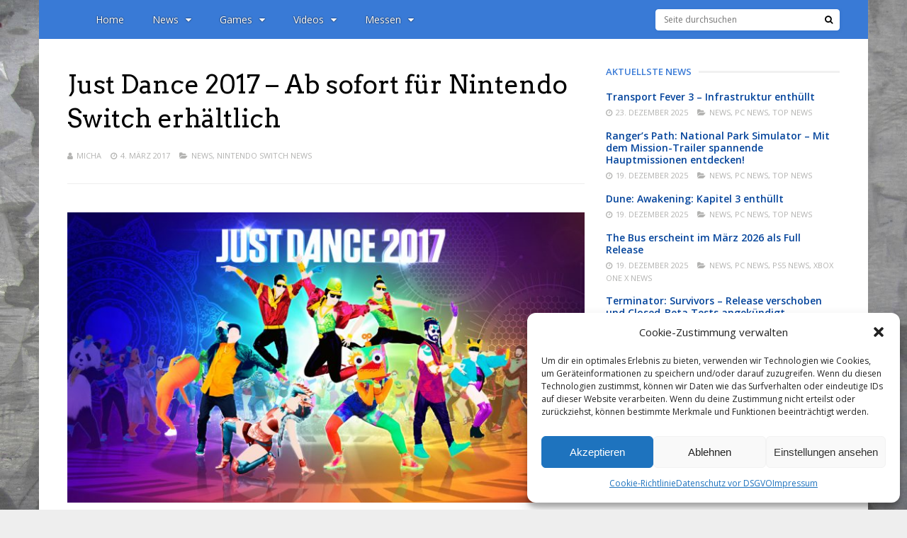

--- FILE ---
content_type: text/html; charset=UTF-8
request_url: https://polyradar.de/just-dance-2017-ab-sofort-fuer-nintendo-switch-erhaeltlich
body_size: 32965
content:
<!DOCTYPE html>
<html lang="de">
<head>
<meta charset="UTF-8">
<meta name="viewport" content="width=device-width, initial-scale=1">
<meta name='robots' content='index, follow, max-image-preview:large, max-snippet:-1, max-video-preview:-1' />

	<!-- This site is optimized with the Yoast SEO plugin v25.6 - https://yoast.com/wordpress/plugins/seo/ -->
	<title>Just Dance 2017 - Ab sofort für Nintendo Switch erhältlich - PolyRadar</title>
	<link rel="canonical" href="https://polyradar.de/just-dance-2017-ab-sofort-fuer-nintendo-switch-erhaeltlich" />
	<meta property="og:locale" content="de_DE" />
	<meta property="og:type" content="article" />
	<meta property="og:title" content="Just Dance 2017 - Ab sofort für Nintendo Switch erhältlich - PolyRadar" />
	<meta property="og:description" content="Der beliebte Titel Just Dance 2017 ist ab sofort auch für die Nintendo Switch im Handel erhältlich. Somit stellt dieser Titel das erste Spiel von dem Publisher Ubisoft für die neueste Konsole aus dem Hause Nintendo dar, welches direkt zur Markteinführung der Nintendo Switch verfügbar ist. Zum Start auf der neuen Konsole wird der Dance-Track [&hellip;]" />
	<meta property="og:url" content="https://polyradar.de/just-dance-2017-ab-sofort-fuer-nintendo-switch-erhaeltlich" />
	<meta property="og:site_name" content="PolyRadar" />
	<meta property="article:publisher" content="https://twitter.com/polyradar" />
	<meta property="article:published_time" content="2017-03-04T00:03:54+00:00" />
	<meta property="og:image" content="https://polyradar.de/wp-content/uploads/2017/03/just-dance-2017.jpg" />
	<meta property="og:image:width" content="1920" />
	<meta property="og:image:height" content="1080" />
	<meta property="og:image:type" content="image/jpeg" />
	<meta name="author" content="Micha" />
	<meta name="twitter:card" content="summary_large_image" />
	<meta name="twitter:creator" content="@polyradar" />
	<meta name="twitter:site" content="@polyradar" />
	<meta name="twitter:label1" content="Verfasst von" />
	<meta name="twitter:data1" content="Micha" />
	<meta name="twitter:label2" content="Geschätzte Lesezeit" />
	<meta name="twitter:data2" content="1 Minute" />
	<script type="application/ld+json" class="yoast-schema-graph">{"@context":"https://schema.org","@graph":[{"@type":"Article","@id":"https://polyradar.de/just-dance-2017-ab-sofort-fuer-nintendo-switch-erhaeltlich#article","isPartOf":{"@id":"https://polyradar.de/just-dance-2017-ab-sofort-fuer-nintendo-switch-erhaeltlich"},"author":{"name":"Micha","@id":"https://polyradar.de/#/schema/person/eeb8627b34f8da469845e4bfc2f0966c"},"headline":"Just Dance 2017 &#8211; Ab sofort für Nintendo Switch erhältlich","datePublished":"2017-03-04T00:03:54+00:00","mainEntityOfPage":{"@id":"https://polyradar.de/just-dance-2017-ab-sofort-fuer-nintendo-switch-erhaeltlich"},"wordCount":241,"publisher":{"@id":"https://polyradar.de/#organization"},"image":{"@id":"https://polyradar.de/just-dance-2017-ab-sofort-fuer-nintendo-switch-erhaeltlich#primaryimage"},"thumbnailUrl":"https://polyradar.de/wp-content/uploads/2017/03/just-dance-2017.jpg","keywords":["Just Dance 2017"],"articleSection":["News","Nintendo Switch News"],"inLanguage":"de"},{"@type":"WebPage","@id":"https://polyradar.de/just-dance-2017-ab-sofort-fuer-nintendo-switch-erhaeltlich","url":"https://polyradar.de/just-dance-2017-ab-sofort-fuer-nintendo-switch-erhaeltlich","name":"Just Dance 2017 - Ab sofort für Nintendo Switch erhältlich - PolyRadar","isPartOf":{"@id":"https://polyradar.de/#website"},"primaryImageOfPage":{"@id":"https://polyradar.de/just-dance-2017-ab-sofort-fuer-nintendo-switch-erhaeltlich#primaryimage"},"image":{"@id":"https://polyradar.de/just-dance-2017-ab-sofort-fuer-nintendo-switch-erhaeltlich#primaryimage"},"thumbnailUrl":"https://polyradar.de/wp-content/uploads/2017/03/just-dance-2017.jpg","datePublished":"2017-03-04T00:03:54+00:00","breadcrumb":{"@id":"https://polyradar.de/just-dance-2017-ab-sofort-fuer-nintendo-switch-erhaeltlich#breadcrumb"},"inLanguage":"de","potentialAction":[{"@type":"ReadAction","target":["https://polyradar.de/just-dance-2017-ab-sofort-fuer-nintendo-switch-erhaeltlich"]}]},{"@type":"ImageObject","inLanguage":"de","@id":"https://polyradar.de/just-dance-2017-ab-sofort-fuer-nintendo-switch-erhaeltlich#primaryimage","url":"https://polyradar.de/wp-content/uploads/2017/03/just-dance-2017.jpg","contentUrl":"https://polyradar.de/wp-content/uploads/2017/03/just-dance-2017.jpg","width":1920,"height":1080},{"@type":"BreadcrumbList","@id":"https://polyradar.de/just-dance-2017-ab-sofort-fuer-nintendo-switch-erhaeltlich#breadcrumb","itemListElement":[{"@type":"ListItem","position":1,"name":"Startseite","item":"https://polyradar.de/"},{"@type":"ListItem","position":2,"name":"Just Dance 2017 &#8211; Ab sofort für Nintendo Switch erhältlich"}]},{"@type":"WebSite","@id":"https://polyradar.de/#website","url":"https://polyradar.de/","name":"PolyRadar","description":"We love games!","publisher":{"@id":"https://polyradar.de/#organization"},"potentialAction":[{"@type":"SearchAction","target":{"@type":"EntryPoint","urlTemplate":"https://polyradar.de/?s={search_term_string}"},"query-input":{"@type":"PropertyValueSpecification","valueRequired":true,"valueName":"search_term_string"}}],"inLanguage":"de"},{"@type":"Organization","@id":"https://polyradar.de/#organization","name":"PolyRadar","url":"https://polyradar.de/","logo":{"@type":"ImageObject","inLanguage":"de","@id":"https://polyradar.de/#/schema/logo/image/","url":"https://polyradar.de/wp-content/uploads/2025/04/PolyRadar-Neu-4.jpg","contentUrl":"https://polyradar.de/wp-content/uploads/2025/04/PolyRadar-Neu-4.jpg","width":1920,"height":1080,"caption":"PolyRadar"},"image":{"@id":"https://polyradar.de/#/schema/logo/image/"},"sameAs":["https://twitter.com/polyradar","https://x.com/polyradar","https://www.youtube.com/@gaminginspection0815"]},{"@type":"Person","@id":"https://polyradar.de/#/schema/person/eeb8627b34f8da469845e4bfc2f0966c","name":"Micha","url":"https://polyradar.de/author/micha"}]}</script>
	<!-- / Yoast SEO plugin. -->


<link rel='dns-prefetch' href='//fonts.googleapis.com' />
<link rel='preconnect' href='https://fonts.gstatic.com' crossorigin />
<link rel="alternate" type="application/rss+xml" title="PolyRadar &raquo; Feed" href="https://polyradar.de/feed" />
<link rel="alternate" type="application/rss+xml" title="PolyRadar &raquo; Kommentar-Feed" href="https://polyradar.de/comments/feed" />
<link rel="alternate" type="application/rss+xml" title="PolyRadar &raquo; Just Dance 2017 &#8211; Ab sofort für Nintendo Switch erhältlich-Kommentar-Feed" href="https://polyradar.de/just-dance-2017-ab-sofort-fuer-nintendo-switch-erhaeltlich/feed" />
<script type="text/javascript">
/* <![CDATA[ */
window._wpemojiSettings = {"baseUrl":"https:\/\/s.w.org\/images\/core\/emoji\/15.0.3\/72x72\/","ext":".png","svgUrl":"https:\/\/s.w.org\/images\/core\/emoji\/15.0.3\/svg\/","svgExt":".svg","source":{"concatemoji":"https:\/\/polyradar.de\/wp-includes\/js\/wp-emoji-release.min.js?ver=6.6.4"}};
/*! This file is auto-generated */
!function(i,n){var o,s,e;function c(e){try{var t={supportTests:e,timestamp:(new Date).valueOf()};sessionStorage.setItem(o,JSON.stringify(t))}catch(e){}}function p(e,t,n){e.clearRect(0,0,e.canvas.width,e.canvas.height),e.fillText(t,0,0);var t=new Uint32Array(e.getImageData(0,0,e.canvas.width,e.canvas.height).data),r=(e.clearRect(0,0,e.canvas.width,e.canvas.height),e.fillText(n,0,0),new Uint32Array(e.getImageData(0,0,e.canvas.width,e.canvas.height).data));return t.every(function(e,t){return e===r[t]})}function u(e,t,n){switch(t){case"flag":return n(e,"\ud83c\udff3\ufe0f\u200d\u26a7\ufe0f","\ud83c\udff3\ufe0f\u200b\u26a7\ufe0f")?!1:!n(e,"\ud83c\uddfa\ud83c\uddf3","\ud83c\uddfa\u200b\ud83c\uddf3")&&!n(e,"\ud83c\udff4\udb40\udc67\udb40\udc62\udb40\udc65\udb40\udc6e\udb40\udc67\udb40\udc7f","\ud83c\udff4\u200b\udb40\udc67\u200b\udb40\udc62\u200b\udb40\udc65\u200b\udb40\udc6e\u200b\udb40\udc67\u200b\udb40\udc7f");case"emoji":return!n(e,"\ud83d\udc26\u200d\u2b1b","\ud83d\udc26\u200b\u2b1b")}return!1}function f(e,t,n){var r="undefined"!=typeof WorkerGlobalScope&&self instanceof WorkerGlobalScope?new OffscreenCanvas(300,150):i.createElement("canvas"),a=r.getContext("2d",{willReadFrequently:!0}),o=(a.textBaseline="top",a.font="600 32px Arial",{});return e.forEach(function(e){o[e]=t(a,e,n)}),o}function t(e){var t=i.createElement("script");t.src=e,t.defer=!0,i.head.appendChild(t)}"undefined"!=typeof Promise&&(o="wpEmojiSettingsSupports",s=["flag","emoji"],n.supports={everything:!0,everythingExceptFlag:!0},e=new Promise(function(e){i.addEventListener("DOMContentLoaded",e,{once:!0})}),new Promise(function(t){var n=function(){try{var e=JSON.parse(sessionStorage.getItem(o));if("object"==typeof e&&"number"==typeof e.timestamp&&(new Date).valueOf()<e.timestamp+604800&&"object"==typeof e.supportTests)return e.supportTests}catch(e){}return null}();if(!n){if("undefined"!=typeof Worker&&"undefined"!=typeof OffscreenCanvas&&"undefined"!=typeof URL&&URL.createObjectURL&&"undefined"!=typeof Blob)try{var e="postMessage("+f.toString()+"("+[JSON.stringify(s),u.toString(),p.toString()].join(",")+"));",r=new Blob([e],{type:"text/javascript"}),a=new Worker(URL.createObjectURL(r),{name:"wpTestEmojiSupports"});return void(a.onmessage=function(e){c(n=e.data),a.terminate(),t(n)})}catch(e){}c(n=f(s,u,p))}t(n)}).then(function(e){for(var t in e)n.supports[t]=e[t],n.supports.everything=n.supports.everything&&n.supports[t],"flag"!==t&&(n.supports.everythingExceptFlag=n.supports.everythingExceptFlag&&n.supports[t]);n.supports.everythingExceptFlag=n.supports.everythingExceptFlag&&!n.supports.flag,n.DOMReady=!1,n.readyCallback=function(){n.DOMReady=!0}}).then(function(){return e}).then(function(){var e;n.supports.everything||(n.readyCallback(),(e=n.source||{}).concatemoji?t(e.concatemoji):e.wpemoji&&e.twemoji&&(t(e.twemoji),t(e.wpemoji)))}))}((window,document),window._wpemojiSettings);
/* ]]> */
</script>
<link rel='stylesheet' id='dashicons-css' href='https://polyradar.de/wp-includes/css/dashicons.min.css?ver=6.6.4' type='text/css' media='all' />
<link rel='stylesheet' id='post-views-counter-frontend-css' href='https://polyradar.de/wp-content/plugins/post-views-counter/css/frontend.css?ver=1.7.1' type='text/css' media='all' />
<style id='wp-emoji-styles-inline-css' type='text/css'>

	img.wp-smiley, img.emoji {
		display: inline !important;
		border: none !important;
		box-shadow: none !important;
		height: 1em !important;
		width: 1em !important;
		margin: 0 0.07em !important;
		vertical-align: -0.1em !important;
		background: none !important;
		padding: 0 !important;
	}
</style>
<link rel='stylesheet' id='wp-block-library-css' href='https://polyradar.de/wp-includes/css/dist/block-library/style.min.css?ver=6.6.4' type='text/css' media='all' />
<style id='classic-theme-styles-inline-css' type='text/css'>
/*! This file is auto-generated */
.wp-block-button__link{color:#fff;background-color:#32373c;border-radius:9999px;box-shadow:none;text-decoration:none;padding:calc(.667em + 2px) calc(1.333em + 2px);font-size:1.125em}.wp-block-file__button{background:#32373c;color:#fff;text-decoration:none}
</style>
<style id='global-styles-inline-css' type='text/css'>
:root{--wp--preset--aspect-ratio--square: 1;--wp--preset--aspect-ratio--4-3: 4/3;--wp--preset--aspect-ratio--3-4: 3/4;--wp--preset--aspect-ratio--3-2: 3/2;--wp--preset--aspect-ratio--2-3: 2/3;--wp--preset--aspect-ratio--16-9: 16/9;--wp--preset--aspect-ratio--9-16: 9/16;--wp--preset--color--black: #000000;--wp--preset--color--cyan-bluish-gray: #abb8c3;--wp--preset--color--white: #ffffff;--wp--preset--color--pale-pink: #f78da7;--wp--preset--color--vivid-red: #cf2e2e;--wp--preset--color--luminous-vivid-orange: #ff6900;--wp--preset--color--luminous-vivid-amber: #fcb900;--wp--preset--color--light-green-cyan: #7bdcb5;--wp--preset--color--vivid-green-cyan: #00d084;--wp--preset--color--pale-cyan-blue: #8ed1fc;--wp--preset--color--vivid-cyan-blue: #0693e3;--wp--preset--color--vivid-purple: #9b51e0;--wp--preset--gradient--vivid-cyan-blue-to-vivid-purple: linear-gradient(135deg,rgba(6,147,227,1) 0%,rgb(155,81,224) 100%);--wp--preset--gradient--light-green-cyan-to-vivid-green-cyan: linear-gradient(135deg,rgb(122,220,180) 0%,rgb(0,208,130) 100%);--wp--preset--gradient--luminous-vivid-amber-to-luminous-vivid-orange: linear-gradient(135deg,rgba(252,185,0,1) 0%,rgba(255,105,0,1) 100%);--wp--preset--gradient--luminous-vivid-orange-to-vivid-red: linear-gradient(135deg,rgba(255,105,0,1) 0%,rgb(207,46,46) 100%);--wp--preset--gradient--very-light-gray-to-cyan-bluish-gray: linear-gradient(135deg,rgb(238,238,238) 0%,rgb(169,184,195) 100%);--wp--preset--gradient--cool-to-warm-spectrum: linear-gradient(135deg,rgb(74,234,220) 0%,rgb(151,120,209) 20%,rgb(207,42,186) 40%,rgb(238,44,130) 60%,rgb(251,105,98) 80%,rgb(254,248,76) 100%);--wp--preset--gradient--blush-light-purple: linear-gradient(135deg,rgb(255,206,236) 0%,rgb(152,150,240) 100%);--wp--preset--gradient--blush-bordeaux: linear-gradient(135deg,rgb(254,205,165) 0%,rgb(254,45,45) 50%,rgb(107,0,62) 100%);--wp--preset--gradient--luminous-dusk: linear-gradient(135deg,rgb(255,203,112) 0%,rgb(199,81,192) 50%,rgb(65,88,208) 100%);--wp--preset--gradient--pale-ocean: linear-gradient(135deg,rgb(255,245,203) 0%,rgb(182,227,212) 50%,rgb(51,167,181) 100%);--wp--preset--gradient--electric-grass: linear-gradient(135deg,rgb(202,248,128) 0%,rgb(113,206,126) 100%);--wp--preset--gradient--midnight: linear-gradient(135deg,rgb(2,3,129) 0%,rgb(40,116,252) 100%);--wp--preset--font-size--small: 13px;--wp--preset--font-size--medium: 20px;--wp--preset--font-size--large: 36px;--wp--preset--font-size--x-large: 42px;--wp--preset--spacing--20: 0.44rem;--wp--preset--spacing--30: 0.67rem;--wp--preset--spacing--40: 1rem;--wp--preset--spacing--50: 1.5rem;--wp--preset--spacing--60: 2.25rem;--wp--preset--spacing--70: 3.38rem;--wp--preset--spacing--80: 5.06rem;--wp--preset--shadow--natural: 6px 6px 9px rgba(0, 0, 0, 0.2);--wp--preset--shadow--deep: 12px 12px 50px rgba(0, 0, 0, 0.4);--wp--preset--shadow--sharp: 6px 6px 0px rgba(0, 0, 0, 0.2);--wp--preset--shadow--outlined: 6px 6px 0px -3px rgba(255, 255, 255, 1), 6px 6px rgba(0, 0, 0, 1);--wp--preset--shadow--crisp: 6px 6px 0px rgba(0, 0, 0, 1);}:where(.is-layout-flex){gap: 0.5em;}:where(.is-layout-grid){gap: 0.5em;}body .is-layout-flex{display: flex;}.is-layout-flex{flex-wrap: wrap;align-items: center;}.is-layout-flex > :is(*, div){margin: 0;}body .is-layout-grid{display: grid;}.is-layout-grid > :is(*, div){margin: 0;}:where(.wp-block-columns.is-layout-flex){gap: 2em;}:where(.wp-block-columns.is-layout-grid){gap: 2em;}:where(.wp-block-post-template.is-layout-flex){gap: 1.25em;}:where(.wp-block-post-template.is-layout-grid){gap: 1.25em;}.has-black-color{color: var(--wp--preset--color--black) !important;}.has-cyan-bluish-gray-color{color: var(--wp--preset--color--cyan-bluish-gray) !important;}.has-white-color{color: var(--wp--preset--color--white) !important;}.has-pale-pink-color{color: var(--wp--preset--color--pale-pink) !important;}.has-vivid-red-color{color: var(--wp--preset--color--vivid-red) !important;}.has-luminous-vivid-orange-color{color: var(--wp--preset--color--luminous-vivid-orange) !important;}.has-luminous-vivid-amber-color{color: var(--wp--preset--color--luminous-vivid-amber) !important;}.has-light-green-cyan-color{color: var(--wp--preset--color--light-green-cyan) !important;}.has-vivid-green-cyan-color{color: var(--wp--preset--color--vivid-green-cyan) !important;}.has-pale-cyan-blue-color{color: var(--wp--preset--color--pale-cyan-blue) !important;}.has-vivid-cyan-blue-color{color: var(--wp--preset--color--vivid-cyan-blue) !important;}.has-vivid-purple-color{color: var(--wp--preset--color--vivid-purple) !important;}.has-black-background-color{background-color: var(--wp--preset--color--black) !important;}.has-cyan-bluish-gray-background-color{background-color: var(--wp--preset--color--cyan-bluish-gray) !important;}.has-white-background-color{background-color: var(--wp--preset--color--white) !important;}.has-pale-pink-background-color{background-color: var(--wp--preset--color--pale-pink) !important;}.has-vivid-red-background-color{background-color: var(--wp--preset--color--vivid-red) !important;}.has-luminous-vivid-orange-background-color{background-color: var(--wp--preset--color--luminous-vivid-orange) !important;}.has-luminous-vivid-amber-background-color{background-color: var(--wp--preset--color--luminous-vivid-amber) !important;}.has-light-green-cyan-background-color{background-color: var(--wp--preset--color--light-green-cyan) !important;}.has-vivid-green-cyan-background-color{background-color: var(--wp--preset--color--vivid-green-cyan) !important;}.has-pale-cyan-blue-background-color{background-color: var(--wp--preset--color--pale-cyan-blue) !important;}.has-vivid-cyan-blue-background-color{background-color: var(--wp--preset--color--vivid-cyan-blue) !important;}.has-vivid-purple-background-color{background-color: var(--wp--preset--color--vivid-purple) !important;}.has-black-border-color{border-color: var(--wp--preset--color--black) !important;}.has-cyan-bluish-gray-border-color{border-color: var(--wp--preset--color--cyan-bluish-gray) !important;}.has-white-border-color{border-color: var(--wp--preset--color--white) !important;}.has-pale-pink-border-color{border-color: var(--wp--preset--color--pale-pink) !important;}.has-vivid-red-border-color{border-color: var(--wp--preset--color--vivid-red) !important;}.has-luminous-vivid-orange-border-color{border-color: var(--wp--preset--color--luminous-vivid-orange) !important;}.has-luminous-vivid-amber-border-color{border-color: var(--wp--preset--color--luminous-vivid-amber) !important;}.has-light-green-cyan-border-color{border-color: var(--wp--preset--color--light-green-cyan) !important;}.has-vivid-green-cyan-border-color{border-color: var(--wp--preset--color--vivid-green-cyan) !important;}.has-pale-cyan-blue-border-color{border-color: var(--wp--preset--color--pale-cyan-blue) !important;}.has-vivid-cyan-blue-border-color{border-color: var(--wp--preset--color--vivid-cyan-blue) !important;}.has-vivid-purple-border-color{border-color: var(--wp--preset--color--vivid-purple) !important;}.has-vivid-cyan-blue-to-vivid-purple-gradient-background{background: var(--wp--preset--gradient--vivid-cyan-blue-to-vivid-purple) !important;}.has-light-green-cyan-to-vivid-green-cyan-gradient-background{background: var(--wp--preset--gradient--light-green-cyan-to-vivid-green-cyan) !important;}.has-luminous-vivid-amber-to-luminous-vivid-orange-gradient-background{background: var(--wp--preset--gradient--luminous-vivid-amber-to-luminous-vivid-orange) !important;}.has-luminous-vivid-orange-to-vivid-red-gradient-background{background: var(--wp--preset--gradient--luminous-vivid-orange-to-vivid-red) !important;}.has-very-light-gray-to-cyan-bluish-gray-gradient-background{background: var(--wp--preset--gradient--very-light-gray-to-cyan-bluish-gray) !important;}.has-cool-to-warm-spectrum-gradient-background{background: var(--wp--preset--gradient--cool-to-warm-spectrum) !important;}.has-blush-light-purple-gradient-background{background: var(--wp--preset--gradient--blush-light-purple) !important;}.has-blush-bordeaux-gradient-background{background: var(--wp--preset--gradient--blush-bordeaux) !important;}.has-luminous-dusk-gradient-background{background: var(--wp--preset--gradient--luminous-dusk) !important;}.has-pale-ocean-gradient-background{background: var(--wp--preset--gradient--pale-ocean) !important;}.has-electric-grass-gradient-background{background: var(--wp--preset--gradient--electric-grass) !important;}.has-midnight-gradient-background{background: var(--wp--preset--gradient--midnight) !important;}.has-small-font-size{font-size: var(--wp--preset--font-size--small) !important;}.has-medium-font-size{font-size: var(--wp--preset--font-size--medium) !important;}.has-large-font-size{font-size: var(--wp--preset--font-size--large) !important;}.has-x-large-font-size{font-size: var(--wp--preset--font-size--x-large) !important;}
:where(.wp-block-post-template.is-layout-flex){gap: 1.25em;}:where(.wp-block-post-template.is-layout-grid){gap: 1.25em;}
:where(.wp-block-columns.is-layout-flex){gap: 2em;}:where(.wp-block-columns.is-layout-grid){gap: 2em;}
:root :where(.wp-block-pullquote){font-size: 1.5em;line-height: 1.6;}
</style>
<link rel='stylesheet' id='cptch_stylesheet-css' href='https://polyradar.de/wp-content/plugins/captcha/css/front_end_style.css?ver=4.4.5' type='text/css' media='all' />
<link rel='stylesheet' id='cptch_desktop_style-css' href='https://polyradar.de/wp-content/plugins/captcha/css/desktop_style.css?ver=4.4.5' type='text/css' media='all' />
<link rel='stylesheet' id='cmplz-general-css' href='https://polyradar.de/wp-content/plugins/complianz-gdpr/assets/css/cookieblocker.min.css?ver=1718608811' type='text/css' media='all' />
<link rel='stylesheet' id='gp-parent-style-css' href='https://polyradar.de/wp-content/themes/gauge/style.css?ver=6.6.4' type='text/css' media='all' />
<link rel='stylesheet' id='redux-extendify-styles-css' href='https://polyradar.de/wp-content/themes/gauge/lib/framework/redux/assets/css/extendify-utilities.css?ver=4.4.11' type='text/css' media='all' />
<link rel='stylesheet' id='ghostpool-style-css' href='https://polyradar.de/wp-content/themes/gauge-child/style.css?ver=6.6.4' type='text/css' media='all' />
<style id='ghostpool-style-inline-css' type='text/css'>

		#gp-main-header{height: 55px;}
		#gp-fixed-header-padding{padding-top: 55px;}
		#gp-logo img{width: 140px; height: 45px;}
		.gp-page-header .gp-container{padding-top: 155px;padding-bottom: 50px;}
		.gp-active{color: #0f63d6;}
		.gp-score-spinner{
		background: #08489f;
		background: -moz-linear-gradient(#08489f 0%,#ff111170%);
		background: -webkit-gradient(color-stop(0%,#08489f ), color-stop(70%,#ff1111 ));
		background: -webkit-linear-gradient(#08489f  0%,#ff1111  70%);
		background: -o-linear-gradient(#08489f  0%,#ff1111  70%);
		background: -ms-linear-gradient(#08489f  0%,#ff1111 70%);
		background: linear-gradient(#08489f  0%,#ff1111 70%);
		filter: progid:DXImageTransform.Microsoft.gradient( startColorstr="#ff1111", endColorstr="#08489f",GradientType=1 );
		}
		.gp-no-score-clip-1 .gp-score-spinner{
		background: #08489f;
		}
		.gp-no-score-clip-2 .gp-score-filler{
		background: #08489f;
		background: -moz-linear-gradient(#ff1111 0%,#08489f70%);
		background: -webkit-gradient(color-stop(0%,#ff1111 ), color-stop(70%,#08489f ));
		background: -webkit-linear-gradient(#ff1111  0%,#08489f  70%);
		background: -o-linear-gradient(#ff1111  0%,#08489f  70%);
		background: -ms-linear-gradient(#ff1111  0%,#08489f 70%);
		background: linear-gradient(#ff1111  0%,#08489f 70%);
		filter: progid:DXImageTransform.Microsoft.gradient( startColorstr="#08489f", endColorstr="#ff1111",GradientType=1 );
		}
		select{background-color: #fff;}
		.gp-responsive #gp-sidebar{border-color: #ddd;}
		.gp-slider .gp-slide-image {
		height: 450px;
		}.gp-theme #buddypress .activity-list .activity-content blockquote a{color: #5882bd}.gp-theme #buddypress .activity-list .activity-content blockquote a:hover{color: #0f63d6}.gp-wide-layout.gp-header-standard .gp-nav .menu li.megamenu > .sub-menu, .gp-wide-layout.gp-header-standard .gp-nav .menu li.tab-content-menu .sub-menu, .gp-wide-layout.gp-header-standard .gp-nav .menu li.content-menu .sub-menu{left: -140px;}.gp-scrolling.gp-wide-layout.gp-header-standard .gp-nav .menu li.megamenu > .sub-menu, .gp-scrolling.gp-wide-layout.gp-header-standard .gp-nav .menu li.tab-content-menu .sub-menu, .gp-scrolling.gp-wide-layout.gp-header-standard .gp-nav .menu li.content-menu .sub-menu{left: -140px;}.gp-boxed-layout.gp-header-standard .gp-nav .menu li.megamenu > .sub-menu, .gp-boxed-layout.gp-header-standard .gp-nav .menu li.tab-content-menu .sub-menu, .gp-boxed-layout.gp-header-standard .gp-nav .menu li.content-menu .sub-menu{left: -140px;}.gp-scrolling.gp-boxed-layout.gp-header-standard .gp-nav .menu li.megamenu > .sub-menu, .gp-scrolling.gp-boxed-layout.gp-header-standard .gp-nav .menu li.tab-content-menu .sub-menu, .gp-scrolling.gp-boxed-layout.gp-header-standard .gp-nav .menu li.content-menu .sub-menu{left: -93.333333333333px;}@media only screen and (max-width: 1023px) {
			.gp-responsive #gp-main-header {height: 37px!important;}
			.gp-responsive #gp-fixed-header-padding {padding-top: 37px!important;}
			.gp-responsive #gp-logo {margin: 0px 0px 0px 0px; width: 93px; height: 30px;}
			.gp-responsive #gp-logo img {width: 93px; height: 30px;}
			.gp-responsive .gp-page-header .gp-container {
			padding-top: 103px;
			padding-bottom: 33px;
			}
		}
		@media only screen and (max-width: 767px) {
			.gp-responsive .gp-slider .gp-slide-image {
			height: 200px !important;
			}	
		}	
		@media only screen and (max-width: 320px) {
			.gp-responsive.gp-theme .woocommerce div.product .woocommerce-tabs ul.tabs li.active a,.gp-responsive.gp-theme .woocommerce #gp-content div.product .woocommerce-tabs ul.tabs li.active a,.gp-responsive.gp-theme.woocommerce-page div.product .woocommerce-tabs ul.tabs li.active a,.gp-responsive.gp-theme.woocommerce-page #gp-content div.product .woocommerce-tabs ul.tabs li.active a {border-color: #ddd;}}
			hr,.gp-theme .woocommerce .widget_price_filter .price_slider_wrapper .ui-widget-content,.gp-theme.woocommerce-page .widget_price_filter .price_slider_wrapper .ui-widget-content {background: #ddd;
		}@media only screen and (min-width: 1201px) {.gp-boxed-layout #gp-page-wrapper,.gp-boxed-layout #gp-main-header,.gp-boxed-layout #gp-top-header{width: 1170px;}.gp-boxed-layout .gp-container,.gp-boxed-layout .gp-side-bg-gradient-overlay,.gp-boxed-layout.gp-fullwidth .vc_col-sm-12.wpb_column > .wpb_wrapper > .wpb_row,.gp-boxed-layout.gp-fullwidth .vc_col-sm-12.wpb_column > .wpb_wrapper > .wpb_accordion,.gp-boxed-layout.gp-fullwidth .vc_col-sm-12.wpb_column > .wpb_wrapper > .wpb_tabs,.gp-boxed-layout.gp-fullwidth .vc_col-sm-12.wpb_column > .wpb_wrapper > .wpb_tour,.gp-boxed-layout.gp-fullwidth .vc_col-sm-12.wpb_column > .wpb_wrapper > .wpb_teaser_grid,.gp-boxed-layout .gp-slide-caption,.gp-nav .menu li.megamenu > .sub-menu,.gp-nav .menu li.tab-content-menu .sub-menu,.gp-nav .menu li.content-menu .sub-menu{width: 1090px;}
					.gp-boxed-layout .gp-slide-caption{margin-left: -545px;}.gp-boxed-layout #gp-content,.gp-boxed-layout .gp-top-sidebar #gp-review-content{width: 730px;}.gp-boxed-layout #gp-sidebar{width: 330px;}}@media only screen and (max-width: 1200px) and (min-width: 1083px) {.gp-responsive.gp-boxed-layout #gp-page-wrapper,.gp-responsive.gp-boxed-layout #gp-main-header,.gp-responsive.gp-boxed-layout #gp-top-header{width: 1040px;}.gp-responsive.gp-boxed-layout .gp-container,.gp-responsive.gp-boxed-layout .gp-side-bg-gradient-overlay,.gp-responsive.gp-boxed-layout.gp-fullwidth .vc_col-sm-12.wpb_column > .wpb_wrapper > .wpb_row,.gp-responsive.gp-boxed-layout.gp-fullwidth .vc_col-sm-12.wpb_column > .wpb_wrapper > .wpb_accordion,.gp-responsive.gp-boxed-layout.gp-fullwidth .vc_col-sm-12.wpb_column > .wpb_wrapper > .wpb_tabs,.gp-responsive.gp-boxed-layout.gp-fullwidth .vc_col-sm-12.wpb_column > .wpb_wrapper > .wpb_tour,.gp-responsive.gp-boxed-layout.gp-fullwidth .vc_col-sm-12.wpb_column > .wpb_wrapper > .wpb_teaser_grid,.gp-responsive.gp-boxed-layout .gp-slide-caption,.gp-nav .menu li.megamenu > .sub-menu,.gp-nav .menu li.tab-content-menu .sub-menu,.gp-nav .menu li.content-menu .sub-menu{width: 960px;}
					.gp-responsive.gp-boxed-layout .gp-slide-caption{margin-left: -480px;}.gp-responsive.gp-boxed-layout #gp-content,.gp-responsive.gp-boxed-layout .gp-top-sidebar #gp-review-content{width: 600px;}.gp-responsive.gp-boxed-layout #gp-sidebar{width: 330px;}}@media only screen and (max-width: 1082px) and (min-width: 1024px) {.gp-responsive.gp-boxed-layout #gp-page-wrapper,.gp-responsive.gp-boxed-layout #gp-main-header,.gp-responsive.gp-boxed-layout #gp-top-header{width: 980px;}.gp-responsive.gp-boxed-layout .gp-container,.gp-responsive.gp-boxed-layout .gp-side-bg-gradient-overlay,.gp-responsive.gp-boxed-layout.gp-fullwidth .vc_col-sm-12.wpb_column > .wpb_wrapper > .wpb_row,.gp-responsive.gp-boxed-layout.gp-fullwidth .vc_col-sm-12.wpb_column > .wpb_wrapper > .wpb_accordion,.gp-responsive.gp-boxed-layout.gp-fullwidth .vc_col-sm-12.wpb_column > .wpb_wrapper > .wpb_tabs,.gp-responsive.gp-boxed-layout.gp-fullwidth .vc_col-sm-12.wpb_column > .wpb_wrapper > .wpb_tour,.gp-responsive.gp-boxed-layout.gp-fullwidth .vc_col-sm-12.wpb_column > .wpb_wrapper > .wpb_teaser_grid,	.gp-responsive.gp-boxed-layout .gp-slide-caption,.gp-nav .menu li.megamenu > .sub-menu,.gp-nav .menu li.tab-content-menu .sub-menu,.gp-nav .menu li.content-menu .sub-menu{width: 900px;}
					.gp-responsive.gp-boxed-layout .gp-slide-caption{margin-left: -450px;}.gp-responsive.gp-boxed-layout #gp-content,.gp-responsive.gp-boxed-layout .gp-top-sidebar #gp-review-content{width: 550px;}.gp-responsive.gp-boxed-layout #gp-sidebar {width: 330px;}}
</style>
<link rel='stylesheet' id='fontawesome-css' href='https://polyradar.de/wp-content/themes/gauge/lib/fonts/font-awesome/css/font-awesome.min.css?ver=6.6.4' type='text/css' media='all' />
<link rel='stylesheet' id='ghostpool-animations-css' href='https://polyradar.de/wp-content/themes/gauge/lib/css/animations.css?ver=6.6.4' type='text/css' media='all' />
<link rel='stylesheet' id='prettyphoto-css' href='https://polyradar.de/wp-content/plugins/js_composer/assets/lib/vendor/prettyphoto/css/prettyPhoto.min.css?ver=7.7.2' type='text/css' media='all' />
<link rel='stylesheet' id='mediaelement-css' href='https://polyradar.de/wp-includes/js/mediaelement/mediaelementplayer-legacy.min.css?ver=4.2.17' type='text/css' media='all' />
<link rel='stylesheet' id='wp-mediaelement-css' href='https://polyradar.de/wp-includes/js/mediaelement/wp-mediaelement.min.css?ver=6.6.4' type='text/css' media='all' />
<link rel='stylesheet' id='tablepress-default-css' href='https://polyradar.de/wp-content/plugins/tablepress/css/build/default.css?ver=3.2.6' type='text/css' media='all' />
<link rel='stylesheet' id='js_composer_front-css' href='https://polyradar.de/wp-content/plugins/js_composer/assets/css/js_composer.min.css?ver=7.7.2' type='text/css' media='all' />
<link rel="preload" as="style" href="https://fonts.googleapis.com/css?family=Open%20Sans:400,600%7CArvo:400&#038;subset=latin&#038;display=swap&#038;ver=6.6.4" /><link rel="stylesheet" href="https://fonts.googleapis.com/css?family=Open%20Sans:400,600%7CArvo:400&#038;subset=latin&#038;display=swap&#038;ver=6.6.4" media="print" onload="this.media='all'"><noscript><link rel="stylesheet" href="https://fonts.googleapis.com/css?family=Open%20Sans:400,600%7CArvo:400&#038;subset=latin&#038;display=swap&#038;ver=6.6.4" /></noscript><script type="text/javascript" src="https://polyradar.de/wp-content/plugins/google-analytics-for-wordpress/assets/js/frontend-gtag.min.js?ver=9.11.1" id="monsterinsights-frontend-script-js" async="async" data-wp-strategy="async"></script>
<script data-cfasync="false" data-wpfc-render="false" type="text/javascript" id='monsterinsights-frontend-script-js-extra'>/* <![CDATA[ */
var monsterinsights_frontend = {"js_events_tracking":"true","download_extensions":"doc,pdf,ppt,zip,xls,docx,pptx,xlsx","inbound_paths":"[{\"path\":\"\\\/go\\\/\",\"label\":\"affiliate\"},{\"path\":\"\\\/recommend\\\/\",\"label\":\"affiliate\"}]","home_url":"https:\/\/polyradar.de","hash_tracking":"false","v4_id":"G-G4SR2G7QHT"};/* ]]> */
</script>
<script type="text/javascript" src="https://polyradar.de/wp-includes/js/jquery/jquery.min.js?ver=3.7.1" id="jquery-core-js"></script>
<script type="text/javascript" src="https://polyradar.de/wp-includes/js/jquery/jquery-migrate.min.js?ver=3.4.1" id="jquery-migrate-js"></script>
<script></script><link rel="https://api.w.org/" href="https://polyradar.de/wp-json/" /><link rel="alternate" title="JSON" type="application/json" href="https://polyradar.de/wp-json/wp/v2/posts/2149" /><link rel="EditURI" type="application/rsd+xml" title="RSD" href="https://polyradar.de/xmlrpc.php?rsd" />
<meta name="generator" content="WordPress 6.6.4" />
<link rel='shortlink' href='https://polyradar.de/?p=2149' />
<link rel="alternate" title="oEmbed (JSON)" type="application/json+oembed" href="https://polyradar.de/wp-json/oembed/1.0/embed?url=https%3A%2F%2Fpolyradar.de%2Fjust-dance-2017-ab-sofort-fuer-nintendo-switch-erhaeltlich" />
<link rel="alternate" title="oEmbed (XML)" type="text/xml+oembed" href="https://polyradar.de/wp-json/oembed/1.0/embed?url=https%3A%2F%2Fpolyradar.de%2Fjust-dance-2017-ab-sofort-fuer-nintendo-switch-erhaeltlich&#038;format=xml" />
			<style>.cmplz-hidden {
					display: none !important;
				}</style><meta name="generator" content="Redux 4.4.11" /><link rel="pingback" href="https://polyradar.de/xmlrpc.php"><meta name="generator" content="Powered by WPBakery Page Builder - drag and drop page builder for WordPress."/>
<style id="gp-dynamic-css" title="dynamic-css" class="redux-options-output">#gp-logo{margin-top:0px;margin-right:0px;margin-bottom:0px;margin-left:0px;}body{background-color:#eee;background-attachment:fixed;background-image:url('https://polyradar.de/wp-content/uploads/2017/03/galvanized_metal_background.jpg');background-size:cover;}#gp-page-wrapper,.gp-post-section-header h3,#reply-title{background-color:#fff;}body{font-family:"Open Sans",Arial, Helvetica, sans-serif;line-height:24px;font-weight:400;font-style:normal;color:#000;font-size:14px;}a{color:#5882bd;}a:hover{color:#0f63d6;}.gp-filter-menu,.gp-user-review-error,.required,.gp-theme .woocommerce-info a:hover,.gp-theme .woocommerce div.product span.price,.gp-theme .woocommerce div.product p.price,.gp-theme .woocommerce #content div.product span.price,.gp-theme .woocommerce #content div.product p.price,.gp-theme.woocommerce-page div.product span.price,.gp-theme.woocommerce-page div.product p.price,.gp-theme.woocommerce-page #content div.product span.price,.gp-theme.woocommerce-page #content div.product p.price,.gp-theme .woocommerce ul.products li.product .price,.gp-theme.woocommerce-page ul.products li.product .price,.gp-theme .woocommerce .star-rating span:before,.gp-theme.woocommerce-page .star-rating span:before,.gp-theme.woocommerce-page p.stars a:hover:before,.gp-theme.woocommerce-page p.stars a:focus:before,.gp-theme.woocommerce-page p.stars a.active:before,.gp-theme .woocommerce .added:before,.gp-theme.woocommerce-page .added:before,.gp-theme .woocommerce .order_details li strong,.gp-theme.woocommerce-page .order_details li strong,.gp-theme #buddypress div.activity-meta a:hover,.gp-theme #buddypress div.item-list-tabs ul li.selected a span,.gp-theme #buddypress div.item-list-tabs ul li.current a span{color:#1fbcc1;}h1{font-family:Arvo,Arial, Helvetica, sans-serif;line-height:60px;font-weight:400;font-style:normal;font-size:48px;}h2{font-family:Arvo,Arial, Helvetica, sans-serif;line-height:48px;font-weight:400;font-style:normal;font-size:36px;}h3,.blog-small-size section .loop-title,#tab-description h2,.woocommerce #comments h2,.woocommerce #reviews h3,.woocommerce .related h2,.woocommerce-checkout .woocommerce h2,.woocommerce-checkout .woocommerce h3{font-family:"Open Sans",Arial, Helvetica, sans-serif;line-height:36px;font-weight:400;font-style:normal;font-size:24px;}h4{font-family:Arvo,Arial, Helvetica, sans-serif;line-height:30px;font-weight:400;font-style:normal;font-size:18px;}h5{font-family:Arvo,Arial, Helvetica, sans-serif;line-height:24px;font-weight:400;font-style:normal;font-size:16px;}h6{font-family:Arvo,Arial, Helvetica, sans-serif;line-height:22px;font-weight:400;font-style:normal;font-size:14px;}.gp-entry-header .gp-entry-meta,#gp-review-content-wrapper .gp-subtitle,.gp-post-section-header-line,.gp-element-title-line,#comments ol.commentlist li .comment_container,.gp-portfolio-filters,.gp-tablet-portrait #gp-sidebar,.gp-mobile #gp-sidebar,#gp-review-summary,.gp-login-content,.gp-loop-divider:before, section.sticky{border-top:1px solid #eee;border-bottom:1px solid #eee;}.gp-slide-caption-title,.gp-featured-caption-title{color:#ffffff;}.gp-slide-caption-text,.gp-featured-caption-text{color:#ffffff;}#gp-top-header{background-color:#0f63d6;}#gp-top-header{border-bottom:1px solid #292929;}#gp-left-top-nav .menu > li,#gp-left-top-nav .menu > li > a{font-family:"Open Sans",Arial, Helvetica, sans-serif;font-weight:400;font-style:normal;color:#fff;font-size:12px;}#gp-left-top-nav .menu > li > a:not(.gp-notification-counter){color:#fff;}#gp-left-top-nav .menu > li > a:not(.gp-notification-counter):hover{color:#b5b5b5;}#gp-top-header .gp-social-icons a{font-size:24px;}#gp-top-header .gp-social-icons a{color:#ffffff;}#gp-top-header .gp-social-icons a:hover{color:#b5b5b5;}#gp-top-header #gp-cart-button{color:#fff;}#gp-top-header #gp-cart-button:hover{color:#b5b5b5;}#gp-right-top-nav .menu > li, #gp-right-top-nav .menu > li a{font-family:"Open Sans";font-weight:400;font-style:normal;font-size:12px;}#gp-right-top-nav .menu > li > a:not(.gp-notification-counter){color:#ffffff;}#gp-right-top-nav .menu > li > a:not(.gp-notification-counter):hover{color:#b5b5b5;}#gp-main-header{background-color:transparent;}.gp-desktop #gp-main-header.gp-header-small,.gp-desktop.gp-header-noresize #gp-main-header.header-large,.gp-no-large-title #gp-main-header{background-color:#397ad6;}#gp-main-nav .menu > li{font-family:"Open Sans";font-weight:400;font-style:normal;color:#fff;font-size:14px;}#gp-main-nav .menu > li > a{color:#fff;}#gp-main-nav .menu > li > a:hover{color:#b5b5b5;}.gp-nav .sub-menu,.gp-nav .menu li .gp-menu-tabs li:hover, .gp-nav .menu li .gp-menu-tabs li.gp-selected{background-color:#528fe4;}.gp-nav .menu > li.menu-item-has-children > a:hover:after,.gp-nav .menu > li.menu-item-has-children:hover > a:after,.gp-nav .menu > li.tab-content-menu > a:hover:after,.gp-nav .menu > li.tab-content-menu:hover > a:after,.gp-nav .menu > li.content-menu > a:hover:after,.gp-nav .menu > li.content-menu:hover > a:after,#gp-dropdowncart .menu > li:hover a:after{color:#528fe4;}.gp-nav .sub-menu li a:hover{background-color:#397ad6;}.gp-nav .sub-menu li,#gp-dropdowncart .total,#gp-dropdowncart .buttons{border-top:1px solid #dddddd;}.gp-nav .sub-menu li,.gp-nav .sub-menu a{font-family:"Open Sans";font-weight:400;font-style:normal;color:#397ad6;font-size:14px;}.gp-nav .sub-menu li a{color:#ffffff;}.gp-nav .sub-menu li a:hover{color:#000000;}.gp-nav .megamenu > .sub-menu > li > a{color:#f84103;}.gp-nav .megamenu > .sub-menu > li{border-left:1px solid #dddddd;}.gp-nav .gp-dropdown-icon{color:#ffffff;}.gp-menu-tabs{background-color:#397ad6;}.gp-nav .menu li .gp-menu-tabs li{color:#ffffff;}.gp-nav .menu li .gp-menu-tabs li:hover,.gp-nav .menu li .gp-menu-tabs li.gp-selected{color:#000000;}#gp-main-header .gp-search-bar{background-color:#ffffff;}#gp-main-header .gp-search-bar{border-top:1px solid #fff;border-bottom:1px solid #fff;border-left:1px solid #fff;border-right:1px solid #fff;}#gp-main-header .gp-search-bar{color:#000;font-size:12px;}#gp-main-header .gp-search-submit{background-color:transparent;}#gp-main-header .gp-search-submit:hover{background-color:#b5b5b5;}#gp-main-header .gp-search-submit{color:#000000;font-size:12px;}#gp-main-header .gp-search-submit:hover{color:#b5b5b5;}#gp-mobile-nav-button{color:#528fe4;}#gp-mobile-nav{background-color:#397ad6;}#gp-mobile-nav-close-button{background-color:#ffffff;}#gp-mobile-nav li{color:#ffffff;}#gp-mobile-nav .menu > li > a{color:#ffffff;}#gp-mobile-nav .menu > li > a:hover{color:#b5b5b5;}#gp-mobile-nav .sub-menu li a{color:#fff;}#gp-mobile-nav .sub-menu li a:hover{color:#528fe4;}#gp-mobile-nav .megamenu > .sub-menu > li > a{color:#397ad6;}#gp-mobile-nav li a:hover{background-color:#528fe4;}#gp-mobile-nav li{border-top:1px solid #ffffff;}.gp-mobile-dropdown-icon{background-color:#528fe4;}li.gp-active > .gp-mobile-dropdown-icon{background-color:#397ad6;}#gp-mobile-nav .gp-search-bar{background-color:#eee;}#gp-mobile-nav .gp-search-bar{border-top:1px solid #fff;border-bottom:1px solid #fff;border-left:1px solid #fff;border-right:1px solid #fff;}#gp-mobile-nav .gp-search-bar{color:#000;font-size:13px;}#gp-mobile-nav .gp-search-submit{background-color:transparent;}#gp-mobile-nav .gp-search-submit:hover{background-color:transparent;}#gp-mobile-nav .gp-search-submit{color:#528fe4;font-size:13px;}#gp-mobile-nav .gp-search-submit:hover{color:#528fe4;}.gp-page-header{background-color:#1c1c1c;background-repeat:no-repeat;background-attachment:scroll;background-position:center center;background-size:cover;}.gp-page-header .gp-entry-title,.gp-page-header .gp-entry-title a{line-height:52px;color:#fff;font-size:46px;}.gp-page-header .gp-subtitle{line-height:21px;color:#fff;font-size:15px;}.gp-page-header .gp-entry-title.gp-has-subtitle:after{border-top:1px solid #fff;}.gp-entry-title,.woocommerce .page-title,.woocommerce div.product .entry-title.product_title{line-height:48px;color:#000;font-size:36px;}.gp-subtitle{line-height:32px;color:#888;font-size:20px;}.gp-post-section-header h3,.woocommerce ul.products li.product h3,.woocommerce ul.products li.product .woocommerce-loop-product__title{color:#000000;}.gp-entry-meta,.gp-entry-meta a,.wp-caption-text,#gp-breadcrumbs,#gp-breadcrumbs a,.gp-theme.woocommerce-page .product_meta,.gp-theme.woocommerce-page .product_meta a{color:#B3B3B1;}.gp-entry-tags,.gp-entry-tags a{color:#B3B3B1;}.gp-author-info{background-color:#f8f8f8;}.gp-author-info{color:#000000;}.gp-author-info{border-bottom:1px solid #eee;}blockquote{background-color:#528fe4;}blockquote,blockquote a,blockquote a:hover{font-family:"Open Sans",Arial, Helvetica, sans-serif;line-height:26px;font-weight:400;font-style:normal;color:#fff;font-size:16px;}.gp-loop-title{line-height:26px;font-size:18px;}.gp-blog-large .gp-loop-title{line-height:42px;font-size:30px;}.gp-loop-title a,.gp-edit-review-form button,.gp-delete-review-form button{color:#02439b;}.gp-loop-title a:hover,.gp-edit-review-form button:hover,.gp-delete-review-form button:hover{color:#2e79de;}.gp-loop-meta,.gp-loop-meta a{color:#B3B3B1;}.gp-entry-cats a,.gp-loop-cats a{background-color:#000;}.gp-entry-cats a,.gp-entry-cats a:hover,.gp-loop-cats a,.gp-loop-cats a:hover{color:#ffffff;}.gp-loop-tags,.gp-loop-tags a{color:#B3B3B1;}.gp-blog-masonry section{background-color:#1c1c1c;}.gp-blog-masonry .gp-loop-title a{color:#02439b;}.gp-blog-masonry .gp-loop-title a:hover{color:#2e79de;}.gp-blog-masonry .gp-loop-content{color:#ffffff;}.blog-masonry .entry-meta,.blog-masonry .entry-meta a{color:#B3B3B1;}.gp-blog-masonry .gp-loop-tags,.gp-blog-masonry .gp-loop-tags a{color:#B3B3B1;}.gp-blog-masonry section:before,.gp-blog-masonry .gp-post-thumbnail:before{background-color:#0f63d6;}.gp-blog-masonry section:before,.gp-blog-masonry .gp-post-thumbnail:before{color:#ffffff;}.gp-post-thumbnail .gp-loop-title{line-height:26px;font-size:16px;}.gp-post-thumbnail .gp-loop-title,.gp-ranking-wrapper .gp-loop-title a{color:#fff;}.gp-post-thumbnail .gp-loop-title:hover,.gp-ranking-wrapper .gp-loop-title a:hover{color:#fff;}.gp-hub-award{background-color:#08489f;}ul.page-numbers .page-numbers{background-color:#0f63d6;}ul.page-numbers .page-numbers:hover,ul.page-numbers .page-numbers.current,ul.page-numbers > span.page-numbers{background-color:#0f63d6;}ul.page-numbers .page-numbers{color:#ffffff;}.gp-hub-header,.gp-hub-header a,.gp-hub-header .gp-entry-meta,.gp-hub-header .gp-entry-meta a{color:#ffffff;}#gp-affiliate-button{background-color:#397ad6;}#gp-affiliate-button:hover{background-color:#397ad6;}#gp-affiliate-button{color:#ffffff;}#gp-hub-tabs{background-color:#5882bd;}#gp-hub-tabs{border-top:1px none #bfbfbf;}#gp-hub-tabs li{border-bottom:1px solid #0c0c0c;border-left:1px solid #0c0c0c;border-right:1px solid #0c0c0c;}#gp-hub-tabs li a,#gp-hub-tabs-mobile-nav-button{font-family:"Open Sans",Arial, Helvetica, sans-serif;line-height:21px;font-weight:600;font-style:normal;color:#fff;font-size:13px;}#gp-hub-tabs li a:hover,#gp-hub-tabs li.current_page_item a{background-color:#397ad6;}#gp-hub-details{background-color:#397ad6;}#gp-hub-details,#gp-hub-details a,#gp-hub-details .gp-entry-title{color:#ffffff;}.gp-hub-child-page #gp-content .gp-entry-title{line-height:38px;color:#000;font-size:26px;}#gp-review-content-wrapper.gp-review-first-letter .gp-entry-text > p:first-child::first-letter,#gp-review-content-wrapper.gp-review-first-letter .gp-entry-text > *:not(p):first-child + p::first-letter,#gp-review-content-wrapper.gp-review-first-letter .gp-entry-text .vc_row:first-child .vc_column_container:first-child .wpb_wrapper:first-child .wpb_text_column:first-child .wpb_wrapper:first-child > p:first-child::first-letter{font-family:Arvo,Arial, Helvetica, sans-serif;line-height:100px;font-weight:400;font-style:normal;color:#000000;font-size:100px;}#gp-review-summary{background-color:#1e73be;}#gp-review-summary{color:#ffffff;}#gp-points-wrapper .gp-good-points li i{color:#067f00;}#gp-points-wrapper .gp-bad-points li i{color:#dd3333;}#gp-review-summary .gp-rating-text,#gp-featured-wrapper .gp-rating-text,.gp-hub-header .gp-rating-text,#gp-homepage-slider .gp-rating-text,.gp-featured-wrapper .gp-rating-text,.gp-ranking-wrapper .gp-rating-text{color:#ffffff;}section .gp-rating-text{color:#000000;}.gp-your-rating,.gp-user-reviews-link:hover{color:#08489f;}section .gp-average-rating{background-color:#08489f;}.gp-rating-gauge .gp-site-rating-selection,.gp-rating-plain .gp-site-rating-selection{background-image:url('https://polyradar.de/wp-content/themes/gauge/lib/images/site-rating-slider-rated.png');}.gp-rating-gauge .gp-site-rating-criteria-text, .gp-rating-plain .gp-site-rating-criteria-text{color:#ffffff;}#gp-sidebar .widgettitle,#gp-sidebar .widget-title,#gp-sidebar .wp-block-search__label{font-family:"Open Sans",Arial, Helvetica, sans-serif;line-height:22px;font-weight:600;font-style:normal;color:#000;font-size:14px;}.gp-element-title h3{color:#397ad6;}.gp-see-all-link a{color:#5882bd;}.gp-see-all-link a:hover{color:#b5b5b5;}input,textarea,select,.gp-theme #buddypress .dir-search input[type=search],.gp-theme #buddypress .dir-search input[type=text],.gp-theme #buddypress .groups-members-search input[type=search],.gp-theme #buddypress .standard-form input[type=color],.gp-theme #buddypress .standard-form input[type=date],.gp-theme #buddypress .standard-form input[type=datetime-local],.gp-theme #buddypress .standard-form input[type=datetime],.gp-theme #buddypress .standard-form input[type=email],.gp-theme #buddypress .standard-form input[type=month],.gp-theme #buddypress .standard-form input[type=number],.gp-theme #buddypress .standard-form input[type=password],.gp-theme #buddypress .standard-form input[type=range],.gp-theme #buddypress .standard-form input[type=search],.gp-theme #buddypress .standard-form input[type=tel],.gp-theme #buddypress .standard-form input[type=text],.gp-theme #buddypress .standard-form input[type=time],.gp-theme #buddypress .standard-form input[type=url],.gp-theme #buddypress .standard-form input[type=week],.gp-theme #buddypress .standard-form textarea,.gp-theme #buddypress div.activity-comments form .ac-textarea,.gp-theme #buddypress form#whats-new-form textarea,.wp-block-search__input{background-color:#fff;}input,textarea,select,.gp-theme #buddypress .dir-search input[type=search],.gp-theme #buddypress .dir-search input[type=text],.gp-theme #buddypress .groups-members-search input[type=search],.gp-theme #buddypress .standard-form input[type=color],.gp-theme #buddypress .standard-form input[type=date],.gp-theme #buddypress .standard-form input[type=datetime-local],.gp-theme #buddypress .standard-form input[type=datetime],.gp-theme #buddypress .standard-form input[type=email],.gp-theme #buddypress .standard-form input[type=month],.gp-theme #buddypress .standard-form input[type=number],.gp-theme #buddypress .standard-form input[type=password],.gp-theme #buddypress .standard-form input[type=range],.gp-theme #buddypress .standard-form input[type=search],.gp-theme #buddypress .standard-form input[type=tel],.gp-theme #buddypress .standard-form input[type=text],.gp-theme #buddypress .standard-form input[type=time],.gp-theme #buddypress .standard-form input[type=url],.gp-theme #buddypress .standard-form input[type=week],.gp-theme #buddypress .standard-form textarea,.gp-theme #buddypress div.activity-comments form .ac-textarea,.bb-global-search-ac.ui-autocomplete,.gp-theme #bbpress-forums div.bbp-the-content-wrapper textarea.bbp-the-content,.wp-block-search__input{border-top:1px solid #ddd;border-bottom:1px solid #ddd;border-left:1px solid #ddd;border-right:1px solid #ddd;}input,textarea,select,.gp-theme #buddypress .dir-search input[type=search],.gp-theme #buddypress .dir-search input[type=text],.gp-theme #buddypress .groups-members-search input[type=search],.gp-theme #buddypress .groups-members-search input[type=text],.gp-theme #buddypress .standard-form input[type=color],.gp-theme #buddypress .standard-form input[type=date],.gp-theme #buddypress .standard-form input[type=datetime-local],.gp-theme #buddypress .standard-form input[type=datetime],.gp-theme #buddypress .standard-form input[type=email],.gp-theme #buddypress .standard-form input[type=month],.gp-theme #buddypress .standard-form input[type=number],.gp-theme #buddypress .standard-form input[type=password],.gp-theme #buddypress .standard-form input[type=range],.gp-theme #buddypress .standard-form input[type=search],.gp-theme #buddypress .standard-form input[type=tel],.gp-theme #buddypress .standard-form input[type=text],.gp-theme #buddypress .standard-form input[type=time],.gp-theme #buddypress .standard-form input[type=url],.gp-theme #buddypress .standard-form input[type=week],.gp-theme #buddypress .standard-form textarea,.gp-theme #buddypress div.activity-comments form .ac-textarea,.wp-block-search__input{font-family:"Open Sans",Arial, Helvetica, sans-serif;font-weight:400;font-style:normal;color:#000;font-size:13px;}input[type="button"],input[type="submit"],input[type="reset"],button,.button,.wp-block-search__button,.gp-notification-counter,.gp-theme #buddypress .comment-reply-link,.gp-notification-counter,.gp-theme #buddypress a.button,.gp-theme #buddypress button,.gp-theme #buddypress div.generic-button a,.gp-theme #buddypress input[type=button],.gp-theme #buddypress input[type=reset],.gp-theme #buddypress input[type=submit],.gp-theme #buddypress ul.button-nav li a,a.bp-title-button,.gp-theme #buddypress .activity-list #reply-title small a span,.gp-theme #buddypress .activity-list a.bp-primary-action span,.woocommerce #respond input#submit.alt,.woocommerce a.button.alt,.woocommerce button.button.alt,.woocommerce input.button.alt,#gp-dropdowncart .woocommerce a.button{background-color:#000000;}input[type="button"]:hover,input[type="submit"]:hover,input[type="reset"]:hover,button:hover,.button:hover,.wp-block-search__button:hover,.gp-theme #buddypress .comment-reply-link:hover,.gp-theme #buddypress a.button:hover,.gp-theme #buddypress button:hover,.gp-theme #buddypress div.generic-button a:hover,.gp-theme #buddypress input[type=button]:hover,.gp-theme #buddypress input[type=reset]:hover,.gp-theme #buddypress input[type=submit]:hover,.gp-theme #buddypress ul.button-nav li a:hover,a.bp-title-button:hover,.gp-theme #buddypress .activity-list #reply-title small a:hover span,.gp-theme #buddypress .activity-list a.bp-primary-action:hover span,.woocommerce #respond input#submit.alt:hover,.woocommerce a.button.alt:hover,.woocommerce button.button.alt:hover,.woocommerce input.button.alt:hover,#gp-dropdowncart .woocommerce a.button:hover{background-color:#0f63d6;}input[type="button"],input[type="submit"],input[type="reset"],button,.button,.wp-block-search__button,.gp-theme #buddypress .comment-reply-link,.gp-theme #buddypress a.button,.gp-theme #buddypress button,.gp-theme #buddypress div.generic-button a,.gp-theme #buddypress input[type=button],.gp-theme #buddypress input[type=reset],.gp-theme #buddypress input[type=submit],.gp-theme #buddypress ul.button-nav li a,a.bp-title-button,.gp-theme #buddypress .activity-list #reply-title small a span,.gp-theme #buddypress .activity-list a.bp-primary-action span,#gp-dropdowncart .woocommerce a.button{color:#ffffff;}input[type="button"]:hover,input[type="submit"]:hover,input[type="reset"]:hover,button:hover,.button:hover,.wp-block-search__button:hover,.gp-theme #buddypress .comment-reply-link:hover,.gp-theme #buddypress a.button:hover,.gp-theme #buddypress button:hover,.gp-theme #buddypress div.generic-button a:hover,.gp-theme #buddypress input[type=button]:hover,.gp-theme #buddypress input[type=reset]:hover,.gp-theme #buddypress input[type=submit]:hover,.gp-theme #buddypress ul.button-nav li a:hover,a.bp-title-button:hover,.gp-theme #buddypress .activity-list #reply-title small a span,.gp-theme #buddypress .activity-list a.bp-primary-action span,#gp-dropdowncart .woocommerce a.button:hover{color:#ffffff;}#gp-footer-widgets{background-color:transparent;}#gp-footer-3d{background-color:transparent;}.gp-footer-widget .widgettitle,.gp-footer-widget .widget-title,.gp-footer-widget .wp-block-search__label{font-family:"Open Sans",Arial, Helvetica, sans-serif;line-height:22px;font-weight:400;font-style:normal;color:#fff;font-size:18px;}.gp-footer-widget{font-family:"Open Sans",Arial, Helvetica, sans-serif;line-height:23px;font-weight:400;font-style:normal;color:#fff;font-size:15px;}.gp-footer-widget a{color:#ffffff;}.gp-footer-widget a:hover{color:#f84103;}#gp-copyright{background-color:#397ad6;}#gp-copyright{font-family:"Open Sans",Arial, Helvetica, sans-serif;line-height:16px;font-weight:400;font-style:normal;color:#ffffff;font-size:11px;}#gp-copyright a{color:#ffffff;}#gp-copyright a:hover{color:#dd3333;}#gp-to-top{background-color:#000;}#gp-to-top{color:#ffffff;}#buddypress .activity-list .activity-content .activity-header,#buddypress .activity-list .activity-content .comment-header,#buddypress .activity-list .activity-header a,#buddypress .activity-list div.activity-comments div.acomment-meta,#buddypress .activity-list .acomment-meta a,.widget.buddypress .item-title a,.widget.buddypress div.item-options.gp-small-item-options:before,.widget.buddypress div.item-options a,#buddypress ul.item-list li div.item-title a,#buddypress ul.item-list li h4 > a,#buddypress ul.item-list li h5 > a,#buddypress div#item-header div#item-meta{color:#000000;}#buddypress .activity-list a.activity-time-since,.widget_display_replies ul li a + div,.widget_display_topics ul li a + div,#buddypress .activity-list .activity-content .activity-inner,#buddypress .activity-list .acomment-meta a.activity-time-since,#buddypress .activity-list div.activity-comments div.acomment-content,.widget.buddypress div.item-meta,#buddypress span.activity,#buddypress ul.item-list li div.meta{color:#aaaaaa;}.gp-theme #buddypress .activity-list div.activity-meta a.button,.gp-theme #buddypress .activity .acomment-options a,.gp-theme #buddypress .activity-list li.load-more a,.gp-theme #buddypress .activity-list li.load-newest a,.widget.buddypress div.item-options a.selected{color:#08489f;}.gp-theme #buddypress .activity-list div.activity-meta a.button:hover,.gp-theme #buddypress .activity .acomment-options a:hover,.gp-theme #buddypress .activity-list li.load-more a:hover,.gp-theme #buddypress .activity-list li.load-newest a:hover,.widget.buddypress div.item-options a.selected:hover{color:#0f63d6;}.gp-theme #buddypress ul.item-list li,.gp-theme #buddypress div.activity-comments ul li:first-child,.widget.buddypress #friends-list li,.widget.buddypress #groups-list li,.widget.buddypress #members-list li,.gp-theme .bp-dynamic-block-container ul.item-list li{border-top:1px solid #e0e0e0;border-bottom:1px solid #e0e0e0;}.gp-theme #buddypress div.item-list-tabs{background-color:#0f63d6;}.gp-theme #buddypress div.item-list-tabs ul li a span,.gp-theme #buddypress div.item-list-tabs ul li a:hover span,.gp-theme #buddypress div.item-list-tabs ul li.current a span,.gp-theme #buddypress div.item-list-tabs ul li.selected a span{color:#0f63d6;}.gp-theme #buddypress div.item-list-tabs ul li a span{background-color:#b1b1b1;}.gp-theme #buddypress div.item-list-tabs ul li a, .gp-theme #buddypress #gp-bp-tabs-button, .gp-theme #buddypress div.item-list-tabs ul li span{color:#b1b1b1;}.gp-theme #buddypress div.item-list-tabs ul li.current a, .gp-theme #buddypress div.item-list-tabs ul li.selected a,.gp-theme #buddypress div.item-list-tabs ul li a:hover{color:#ffffff;}.gp-theme #buddypress div.item-list-tabs ul li a:hover span,.gp-theme #buddypress div.item-list-tabs ul li.current a span,.gp-theme #buddypress div.item-list-tabs ul li.selected a span{background:#ffffff;}.gp-theme #buddypress div.item-list-tabs#subnav ul, .widget.buddypress div.item-options.gp-small-item-options > a{background-color:#f8f8f8;}.gp-theme #buddypress div.item-list-tabs#subnav ul li a span,.gp-theme #buddypress div.item-list-tabs#subnav ul li a:hover span,.gp-theme #buddypress div.item-list-tabs#subnav ul li.current a span,.gp-theme #buddypress div.item-list-tabs#subnav ul li.selected a span{color:#f8f8f8;}.gp-theme #buddypress div.item-list-tabs#subnav ul li a span{background-color:#000000;}.gp-theme #buddypress div.item-list-tabs#subnav ul li a{color:#000000;}.gp-theme #buddypress div.item-list-tabs#subnav ul li.current a, .gp-theme #buddypress div.item-list-tabs#subnav ul li.selected a, .gp-theme #buddypress div.item-list-tabs#subnav ul li a:hover{color:#0f63d6;}.gp-theme #buddypress div.item-list-tabs#subnav ul li a:hover span,.gp-theme #buddypress div.item-list-tabs#subnav ul li.current a span,.gp-theme #buddypress div.item-list-tabs#subnav ul li.selected a span{background:#0f63d6;}#bbpress-forums .gp-forum-home.bbp-forums .bbp-has-subforums .bbp-forum-info > .bbp-forum-title,#bbpress-forums .bbp-topics .bbp-header,#bbpress-forums .bbp-replies .bbp-header,#bbpress-forums .bbp-search-results .bbp-header{background-color:#353535;}#bbpress-forums .gp-forum-home.bbp-forums .bbp-has-subforums .bbp-forum-info > .bbp-forum-title,#bbpress-forums .bbp-topics .bbp-header,#bbpress-forums .bbp-replies .bbp-header,#bbpress-forums .bbp-search-results .bbp-header{color:#ffffff;}#bbpress-forums .bbp-header div.bbp-reply-content a{color:#ddd;}#bbpress-forums .bbp-header div.bbp-reply-content a:hover{color:#fff;}#bbpress-forums .bbp-forums-list li.odd-forum-row,#bbpress-forums div.odd,#bbpress-forums ul.odd{background-color:#f8f8f8;}#bbpress-forums .bbp-forums-list li.even-forum-row,#bbpress-forums div.even,#bbpress-forums ul.even{background-color:#fff;}#bbpress-forums .gp-forum-home.bbp-forums .bbp-forum-info > .bbp-forum-title,#bbpress-forums div.bbp-forum-header,#bbpress-forums div.bbp-topic-header,#bbpress-forums div.bbp-reply-header,#bbpress-forums .bbp-forums-list,#bbpress-forums li.bbp-body{border-top:1px solid #ddd;border-bottom:1px solid #ddd;border-left:1px solid #ddd;border-right:1px solid #ddd;}#bbpress-forums .bbp-forums-list .bbp-forum .bbp-forum-link,body.forum #bbpress-forums .bbp-forums .bbp-forum-info > .bbp-forum-title,#bbpress-forums .bbp-topics .bbp-topic-permalink,#bbpress-forums .gp-forum-home.bbp-forums .bbp-forum-info > .bbp-forum-title{color:#000000;}#bbpress-forums div.bbp-forum-author .bbp-author-role,#bbpress-forums div.bbp-topic-author .bbp-author-role,#bbpress-forums div.bbp-reply-author .bbp-author-role{background-color:#e93100;}#bbpress-forums div.bbp-forum-author .bbp-author-role,#bbpress-forums div.bbp-topic-author .bbp-author-role,#bbpress-forums div.bbp-reply-author .bbp-author-role{color:#ffffff;}</style><noscript><style> .wpb_animate_when_almost_visible { opacity: 1; }</style></noscript></head>

<body data-cmplz=1 class="post-template-default single single-post postid-2149 single-format-standard gp-theme gp-responsive gp-boxed-layout gp-retina gp-normal-scrolling gp-back-to-top-desktop gp-fixed-header gp-header-resize gp-header-standard gp-header-overlay gp-main-header gp-cart-disabled gp-search-enabled gp-no-large-title gp-right-sidebar wpb-js-composer js-comp-ver-7.7.2 vc_responsive">


	<div id="gp-site-wrapper">
				
				
			<nav id="gp-mobile-nav">
				<div id="gp-mobile-nav-close-button"></div>
				<form method="get" class="searchform" action="https://polyradar.de/">
	<input type="text" name="s" class="gp-search-bar" placeholder="Seite durchsuchen" /> <button type="submit" class="gp-search-submit" aria-label="Suche"></button>
</form>				<ul class="menu"><li id="nav-menu-item-1061" class="standard-menu  columns-1  gp-show-all main-menu-item  menu-item-even menu-item-depth-0  menu-item menu-item-type-post_type menu-item-object-page menu-item-home"><a href="https://polyradar.de/" class="menu-link main-menu-link">Home</a></li><li id="nav-menu-item-1062" class="standard-menu  columns-1  gp-show-all main-menu-item  menu-item-even menu-item-depth-0  menu-item menu-item-type-post_type menu-item-object-page menu-item-has-children"><a href="https://polyradar.de/alle-news" class="menu-link main-menu-link">News</a>
<ul class="sub-menu menu-odd  menu-depth-1">
	<li id="nav-menu-item-1063" class="standard-menu  columns-1 menu-link gp-show-all sub-menu-item  menu-item-odd menu-item-depth-1  menu-item menu-item-type-post_type menu-item-object-page"><a href="https://polyradar.de/alle-top-news" class="menu-link sub-menu-link">Top-News</a></li>	<li id="nav-menu-item-1064" class="standard-menu  columns-1 menu-link gp-show-all sub-menu-item  menu-item-odd menu-item-depth-1  menu-item menu-item-type-taxonomy menu-item-object-category"><a href="https://polyradar.de/category/news/news-pc" class="menu-link sub-menu-link">PC</a></li>	<li id="nav-menu-item-1071" class="standard-menu  columns-1 menu-link gp-show-all sub-menu-item  menu-item-odd menu-item-depth-1  menu-item menu-item-type-custom menu-item-object-custom menu-item-has-children"><a class="menu-link sub-menu-link">XBOX</a>
	<ul class="sub-menu menu-even sub-sub-menu menu-depth-2">
		<li id="nav-menu-item-1069" class="standard-menu  columns-1 menu-link gp-show-all sub-menu-item sub-sub-menu-item menu-item-even menu-item-depth-2  menu-item menu-item-type-taxonomy menu-item-object-category"><a href="https://polyradar.de/category/news/news-xbox360" class="menu-link sub-menu-link">Xbox 360</a></li>		<li id="nav-menu-item-1070" class="standard-menu  columns-1 menu-link gp-show-all sub-menu-item sub-sub-menu-item menu-item-even menu-item-depth-2  menu-item menu-item-type-taxonomy menu-item-object-category"><a href="https://polyradar.de/category/news/news-xboxone" class="menu-link sub-menu-link">XboxOne</a></li>	</ul>
</li>	<li id="nav-menu-item-1072" class="standard-menu  columns-1 menu-link gp-show-all sub-menu-item  menu-item-odd menu-item-depth-1  menu-item menu-item-type-custom menu-item-object-custom menu-item-has-children"><a class="menu-link sub-menu-link">PlayStation</a>
	<ul class="sub-menu menu-even sub-sub-menu menu-depth-2">
		<li id="nav-menu-item-1067" class="standard-menu  columns-1 menu-link gp-show-all sub-menu-item sub-sub-menu-item menu-item-even menu-item-depth-2  menu-item menu-item-type-taxonomy menu-item-object-category"><a href="https://polyradar.de/category/news/news-ps3" class="menu-link sub-menu-link">PS3</a></li>		<li id="nav-menu-item-1065" class="standard-menu  columns-1 menu-link gp-show-all sub-menu-item sub-sub-menu-item menu-item-even menu-item-depth-2  menu-item menu-item-type-taxonomy menu-item-object-category"><a href="https://polyradar.de/category/news/news-ps4" class="menu-link sub-menu-link">PS4</a></li>	</ul>
</li>	<li id="nav-menu-item-1073" class="standard-menu  columns-1 menu-link gp-show-all sub-menu-item  menu-item-odd menu-item-depth-1  menu-item menu-item-type-custom menu-item-object-custom menu-item-has-children"><a class="menu-link sub-menu-link">Nintendo</a>
	<ul class="sub-menu menu-even sub-sub-menu menu-depth-2">
		<li id="nav-menu-item-1068" class="standard-menu  columns-1 menu-link gp-show-all sub-menu-item sub-sub-menu-item menu-item-even menu-item-depth-2  menu-item menu-item-type-taxonomy menu-item-object-category"><a href="https://polyradar.de/category/news/news-wiiu" class="menu-link sub-menu-link">Wii U</a></li>		<li id="nav-menu-item-1066" class="standard-menu  columns-1 menu-link gp-show-all sub-menu-item sub-sub-menu-item menu-item-even menu-item-depth-2  menu-item menu-item-type-taxonomy menu-item-object-category current-post-ancestor current-menu-parent current-post-parent"><a href="https://polyradar.de/category/news/news-nintendoswitch" class="menu-link sub-menu-link">Switch</a></li>	</ul>
</li>	<li id="nav-menu-item-1178" class="standard-menu  columns-1 menu-link gp-show-all sub-menu-item  menu-item-odd menu-item-depth-1  menu-item menu-item-type-taxonomy menu-item-object-category"><a href="https://polyradar.de/category/news/news-vr" class="menu-link sub-menu-link">VR</a></li>	<li id="nav-menu-item-1075" class="standard-menu  columns-1 menu-link gp-show-all sub-menu-item  menu-item-odd menu-item-depth-1  menu-item menu-item-type-taxonomy menu-item-object-category"><a href="https://polyradar.de/category/news/news-mobile" class="menu-link sub-menu-link">Mobile</a></li>	<li id="nav-menu-item-1074" class="standard-menu  columns-1 menu-link gp-show-all sub-menu-item  menu-item-odd menu-item-depth-1  menu-item menu-item-type-taxonomy menu-item-object-category"><a href="https://polyradar.de/category/news/news-hardware" class="menu-link sub-menu-link">Hardware</a></li></ul>
</li><li id="nav-menu-item-1076" class="standard-menu  columns-1  gp-show-all main-menu-item  menu-item-even menu-item-depth-0  menu-item menu-item-type-taxonomy menu-item-object-gp_hubs menu-item-has-children"><a href="https://polyradar.de/hubs/hub-games" class="menu-link main-menu-link">Games</a>
<ul class="sub-menu menu-odd  menu-depth-1">
	<li id="nav-menu-item-1078" class="standard-menu  columns-1 menu-link gp-show-all sub-menu-item  menu-item-odd menu-item-depth-1  menu-item menu-item-type-taxonomy menu-item-object-gp_hubs"><a href="https://polyradar.de/hubs/hub-pc" class="menu-link sub-menu-link">PC</a></li>	<li id="nav-menu-item-1086" class="standard-menu  columns-1 menu-link gp-show-all sub-menu-item  menu-item-odd menu-item-depth-1  menu-item menu-item-type-custom menu-item-object-custom menu-item-has-children"><a class="menu-link sub-menu-link">PlayStation</a>
	<ul class="sub-menu menu-even sub-sub-menu menu-depth-2">
		<li id="nav-menu-item-1079" class="standard-menu  columns-1 menu-link gp-show-all sub-menu-item sub-sub-menu-item menu-item-even menu-item-depth-2  menu-item menu-item-type-taxonomy menu-item-object-gp_hubs"><a href="https://polyradar.de/hubs/hub-ps3" class="menu-link sub-menu-link">PS3</a></li>		<li id="nav-menu-item-1080" class="standard-menu  columns-1 menu-link gp-show-all sub-menu-item sub-sub-menu-item menu-item-even menu-item-depth-2  menu-item menu-item-type-taxonomy menu-item-object-gp_hubs"><a href="https://polyradar.de/hubs/hub-ps4" class="menu-link sub-menu-link">PS4</a></li>	</ul>
</li>	<li id="nav-menu-item-1085" class="standard-menu  columns-1 menu-link gp-show-all sub-menu-item  menu-item-odd menu-item-depth-1  menu-item menu-item-type-custom menu-item-object-custom menu-item-has-children"><a class="menu-link sub-menu-link">Nintendo</a>
	<ul class="sub-menu menu-even sub-sub-menu menu-depth-2">
		<li id="nav-menu-item-1077" class="standard-menu  columns-1 menu-link gp-show-all sub-menu-item sub-sub-menu-item menu-item-even menu-item-depth-2  menu-item menu-item-type-taxonomy menu-item-object-gp_hubs"><a href="https://polyradar.de/hubs/hub-switch" class="menu-link sub-menu-link">Nintendo Switch</a></li>	</ul>
</li>	<li id="nav-menu-item-1087" class="standard-menu  columns-1 menu-link gp-show-all sub-menu-item  menu-item-odd menu-item-depth-1  menu-item menu-item-type-custom menu-item-object-custom menu-item-has-children"><a class="menu-link sub-menu-link">XBOX</a>
	<ul class="sub-menu menu-even sub-sub-menu menu-depth-2">
		<li id="nav-menu-item-1083" class="standard-menu  columns-1 menu-link gp-show-all sub-menu-item sub-sub-menu-item menu-item-even menu-item-depth-2  menu-item menu-item-type-taxonomy menu-item-object-gp_hubs"><a href="https://polyradar.de/hubs/hub-xbox360" class="menu-link sub-menu-link">Xbox 360</a></li>		<li id="nav-menu-item-1084" class="standard-menu  columns-1 menu-link gp-show-all sub-menu-item sub-sub-menu-item menu-item-even menu-item-depth-2  menu-item menu-item-type-taxonomy menu-item-object-gp_hubs"><a href="https://polyradar.de/hubs/hub-xboxone" class="menu-link sub-menu-link">Xbox One</a></li>	</ul>
</li>	<li id="nav-menu-item-4380" class="standard-menu  columns-1 menu-link gp-show-all sub-menu-item  menu-item-odd menu-item-depth-1  menu-item menu-item-type-custom menu-item-object-custom menu-item-has-children"><a class="menu-link sub-menu-link">Mobile</a>
	<ul class="sub-menu menu-even sub-sub-menu menu-depth-2">
		<li id="nav-menu-item-4377" class="standard-menu  columns-1 menu-link gp-show-all sub-menu-item sub-sub-menu-item menu-item-even menu-item-depth-2  menu-item menu-item-type-taxonomy menu-item-object-gp_hubs"><a href="https://polyradar.de/hubs/hub-android" class="menu-link sub-menu-link">Android</a></li>		<li id="nav-menu-item-4378" class="standard-menu  columns-1 menu-link gp-show-all sub-menu-item sub-sub-menu-item menu-item-even menu-item-depth-2  menu-item menu-item-type-taxonomy menu-item-object-gp_hubs"><a href="https://polyradar.de/hubs/hub-ios" class="menu-link sub-menu-link">iOS</a></li>	</ul>
</li>	<li id="nav-menu-item-1081" class="standard-menu  columns-1 menu-link gp-show-all sub-menu-item  menu-item-odd menu-item-depth-1  menu-item menu-item-type-taxonomy menu-item-object-gp_hubs"><a href="https://polyradar.de/hubs/hub-vr" class="menu-link sub-menu-link">VR</a></li></ul>
</li><li id="nav-menu-item-1090" class="standard-menu  columns-1  gp-show-all main-menu-item  menu-item-even menu-item-depth-0  menu-item menu-item-type-custom menu-item-object-custom menu-item-has-children"><a class="menu-link main-menu-link">Videos</a>
<ul class="sub-menu menu-odd  menu-depth-1">
	<li id="nav-menu-item-1167" class="standard-menu  columns-1 menu-link gp-show-all sub-menu-item  menu-item-odd menu-item-depth-1  menu-item menu-item-type-taxonomy menu-item-object-category"><a href="https://polyradar.de/category/video-news/video-news-pc" class="menu-link sub-menu-link">PC</a></li>	<li id="nav-menu-item-1168" class="standard-menu  columns-1 menu-link gp-show-all sub-menu-item  menu-item-odd menu-item-depth-1  menu-item menu-item-type-custom menu-item-object-custom menu-item-has-children"><a href="#" class="menu-link sub-menu-link">PlayStation</a>
	<ul class="sub-menu menu-even sub-sub-menu menu-depth-2">
		<li id="nav-menu-item-1171" class="standard-menu  columns-1 menu-link gp-show-all sub-menu-item sub-sub-menu-item menu-item-even menu-item-depth-2  menu-item menu-item-type-taxonomy menu-item-object-category"><a href="https://polyradar.de/category/video-news/video-news-ps3" class="menu-link sub-menu-link">PS3</a></li>		<li id="nav-menu-item-1172" class="standard-menu  columns-1 menu-link gp-show-all sub-menu-item sub-sub-menu-item menu-item-even menu-item-depth-2  menu-item menu-item-type-taxonomy menu-item-object-category"><a href="https://polyradar.de/category/video-news/video-news-ps4" class="menu-link sub-menu-link">PS4</a></li>	</ul>
</li>	<li id="nav-menu-item-1169" class="standard-menu  columns-1 menu-link gp-show-all sub-menu-item  menu-item-odd menu-item-depth-1  menu-item menu-item-type-custom menu-item-object-custom menu-item-has-children"><a href="#" class="menu-link sub-menu-link">Xbox</a>
	<ul class="sub-menu menu-even sub-sub-menu menu-depth-2">
		<li id="nav-menu-item-1173" class="standard-menu  columns-1 menu-link gp-show-all sub-menu-item sub-sub-menu-item menu-item-even menu-item-depth-2  menu-item menu-item-type-taxonomy menu-item-object-category"><a href="https://polyradar.de/category/video-news/video-news-xbox360" class="menu-link sub-menu-link">Xbox 360</a></li>		<li id="nav-menu-item-1174" class="standard-menu  columns-1 menu-link gp-show-all sub-menu-item sub-sub-menu-item menu-item-even menu-item-depth-2  menu-item menu-item-type-taxonomy menu-item-object-category"><a href="https://polyradar.de/category/video-news/video-news-xboxone" class="menu-link sub-menu-link">Xbox One</a></li>	</ul>
</li>	<li id="nav-menu-item-1170" class="standard-menu  columns-1 menu-link gp-show-all sub-menu-item  menu-item-odd menu-item-depth-1  menu-item menu-item-type-custom menu-item-object-custom menu-item-has-children"><a href="#" class="menu-link sub-menu-link">Nintendo</a>
	<ul class="sub-menu menu-even sub-sub-menu menu-depth-2">
		<li id="nav-menu-item-1175" class="standard-menu  columns-1 menu-link gp-show-all sub-menu-item sub-sub-menu-item menu-item-even menu-item-depth-2  menu-item menu-item-type-taxonomy menu-item-object-category"><a href="https://polyradar.de/category/video-news/video-news-nintendoswitch" class="menu-link sub-menu-link">Nintendo Switch</a></li>	</ul>
</li>	<li id="nav-menu-item-1177" class="standard-menu  columns-1 menu-link gp-show-all sub-menu-item  menu-item-odd menu-item-depth-1  menu-item menu-item-type-taxonomy menu-item-object-category"><a href="https://polyradar.de/category/video-news/video-news-vr" class="menu-link sub-menu-link">VR</a></li></ul>
</li><li id="nav-menu-item-1089" class="standard-menu  columns-1  gp-show-all main-menu-item  menu-item-even menu-item-depth-0  menu-item menu-item-type-custom menu-item-object-custom menu-item-has-children"><a class="menu-link main-menu-link">Messen</a>
<ul class="sub-menu menu-odd  menu-depth-1">
	<li id="nav-menu-item-1088" class="standard-menu  columns-1 menu-link gp-show-all sub-menu-item  menu-item-odd menu-item-depth-1  menu-item menu-item-type-custom menu-item-object-custom menu-item-has-children"><a class="menu-link sub-menu-link">Gamescom</a>
	<ul class="sub-menu menu-even sub-sub-menu menu-depth-2">
		<li id="nav-menu-item-685285" class="standard-menu  columns-1 menu-link gp-show-all sub-menu-item sub-sub-menu-item menu-item-even menu-item-depth-2  menu-item menu-item-type-post_type menu-item-object-page"><a href="https://polyradar.de/gamescom-2025" class="menu-link sub-menu-link">Gamescom 2025</a></li>		<li id="nav-menu-item-684202" class="standard-menu  columns-1 menu-link gp-show-all sub-menu-item sub-sub-menu-item menu-item-even menu-item-depth-2  menu-item menu-item-type-custom menu-item-object-custom"><a href="https://polyradar.de/gamescom-2024" class="menu-link sub-menu-link">Gamescom 2024</a></li>		<li id="nav-menu-item-683487" class="standard-menu  columns-1 menu-link gp-show-all sub-menu-item sub-sub-menu-item menu-item-even menu-item-depth-2  menu-item menu-item-type-custom menu-item-object-custom"><a href="https://polyradar.de/gamescom-2023" class="menu-link sub-menu-link">Gamescom 2023</a></li>		<li id="nav-menu-item-683366" class="standard-menu  columns-1 menu-link gp-show-all sub-menu-item sub-sub-menu-item menu-item-even menu-item-depth-2  menu-item menu-item-type-custom menu-item-object-custom"><a href="https://polyradar.de/gamescom-2022" class="menu-link sub-menu-link">Gamescom 2022</a></li>		<li id="nav-menu-item-683230" class="standard-menu  columns-1 menu-link gp-show-all sub-menu-item sub-sub-menu-item menu-item-even menu-item-depth-2  menu-item menu-item-type-custom menu-item-object-custom"><a href="https://polyradar.de/gamescom-2020" class="menu-link sub-menu-link">Gamescom 2020</a></li>		<li id="nav-menu-item-681912" class="standard-menu  columns-1 menu-link gp-show-all sub-menu-item sub-sub-menu-item menu-item-even menu-item-depth-2  menu-item menu-item-type-custom menu-item-object-custom"><a href="https://polyradar.de/gamescom-2019" class="menu-link sub-menu-link">Gamescom 2019</a></li>		<li id="nav-menu-item-625187" class="standard-menu  columns-1 menu-link gp-show-all sub-menu-item sub-sub-menu-item menu-item-even menu-item-depth-2  menu-item menu-item-type-custom menu-item-object-custom"><a href="https://polyradar.de/gamescom-2018" class="menu-link sub-menu-link">Gamescom 2018</a></li>		<li id="nav-menu-item-1544" class="standard-menu  columns-1 menu-link gp-show-all sub-menu-item sub-sub-menu-item menu-item-even menu-item-depth-2  menu-item menu-item-type-custom menu-item-object-custom"><a href="https://polyradar.de/gamescom-2017" class="menu-link sub-menu-link">Gamescom 2017</a></li>		<li id="nav-menu-item-1529" class="standard-menu  columns-1 menu-link gp-show-all sub-menu-item sub-sub-menu-item menu-item-even menu-item-depth-2  menu-item menu-item-type-custom menu-item-object-custom"><a href="https://polyradar.de/gamescom-2016" class="menu-link sub-menu-link">Gamescom 2016</a></li>	</ul>
</li>	<li id="nav-menu-item-4291" class="standard-menu  columns-1 menu-link gp-show-all sub-menu-item  menu-item-odd menu-item-depth-1  menu-item menu-item-type-custom menu-item-object-custom"><a href="https://polyradar.de/e3-2017" class="menu-link sub-menu-link">E3 2017</a></li>	<li id="nav-menu-item-625180" class="standard-menu  columns-1 menu-link gp-show-all sub-menu-item  menu-item-odd menu-item-depth-1  menu-item menu-item-type-custom menu-item-object-custom"><a href="https://polyradar.de/e3-2018" class="menu-link sub-menu-link">E3 2018</a></li></ul>
</li></ul>			</nav>
			<div id="gp-mobile-nav-bg"></div>
					
		<div id="gp-page-wrapper">

			
			<header id="gp-main-header">

				<div class="gp-container">
	
					<div id="gp-logo">
											</div>

											<nav id="gp-main-nav" class="gp-nav gp-hide-main-nav">
							<ul id="menu-hauptmenue_neu-1" class="menu"><li id="nav-menu-item-1061" class="standard-menu  columns-1  gp-show-all main-menu-item  menu-item-even menu-item-depth-0  menu-item menu-item-type-post_type menu-item-object-page menu-item-home"><a href="https://polyradar.de/" class="menu-link main-menu-link">Home</a></li><li id="nav-menu-item-1062" class="standard-menu  columns-1  gp-show-all main-menu-item  menu-item-even menu-item-depth-0  menu-item menu-item-type-post_type menu-item-object-page menu-item-has-children"><a href="https://polyradar.de/alle-news" class="menu-link main-menu-link">News</a>
<ul class="sub-menu menu-odd  menu-depth-1">
	<li id="nav-menu-item-1063" class="standard-menu  columns-1 menu-link gp-show-all sub-menu-item  menu-item-odd menu-item-depth-1  menu-item menu-item-type-post_type menu-item-object-page"><a href="https://polyradar.de/alle-top-news" class="menu-link sub-menu-link">Top-News</a></li>	<li id="nav-menu-item-1064" class="standard-menu  columns-1 menu-link gp-show-all sub-menu-item  menu-item-odd menu-item-depth-1  menu-item menu-item-type-taxonomy menu-item-object-category"><a href="https://polyradar.de/category/news/news-pc" class="menu-link sub-menu-link">PC</a></li>	<li id="nav-menu-item-1071" class="standard-menu  columns-1 menu-link gp-show-all sub-menu-item  menu-item-odd menu-item-depth-1  menu-item menu-item-type-custom menu-item-object-custom menu-item-has-children"><a class="menu-link sub-menu-link">XBOX</a>
	<ul class="sub-menu menu-even sub-sub-menu menu-depth-2">
		<li id="nav-menu-item-1069" class="standard-menu  columns-1 menu-link gp-show-all sub-menu-item sub-sub-menu-item menu-item-even menu-item-depth-2  menu-item menu-item-type-taxonomy menu-item-object-category"><a href="https://polyradar.de/category/news/news-xbox360" class="menu-link sub-menu-link">Xbox 360</a></li>		<li id="nav-menu-item-1070" class="standard-menu  columns-1 menu-link gp-show-all sub-menu-item sub-sub-menu-item menu-item-even menu-item-depth-2  menu-item menu-item-type-taxonomy menu-item-object-category"><a href="https://polyradar.de/category/news/news-xboxone" class="menu-link sub-menu-link">XboxOne</a></li>	</ul>
</li>	<li id="nav-menu-item-1072" class="standard-menu  columns-1 menu-link gp-show-all sub-menu-item  menu-item-odd menu-item-depth-1  menu-item menu-item-type-custom menu-item-object-custom menu-item-has-children"><a class="menu-link sub-menu-link">PlayStation</a>
	<ul class="sub-menu menu-even sub-sub-menu menu-depth-2">
		<li id="nav-menu-item-1067" class="standard-menu  columns-1 menu-link gp-show-all sub-menu-item sub-sub-menu-item menu-item-even menu-item-depth-2  menu-item menu-item-type-taxonomy menu-item-object-category"><a href="https://polyradar.de/category/news/news-ps3" class="menu-link sub-menu-link">PS3</a></li>		<li id="nav-menu-item-1065" class="standard-menu  columns-1 menu-link gp-show-all sub-menu-item sub-sub-menu-item menu-item-even menu-item-depth-2  menu-item menu-item-type-taxonomy menu-item-object-category"><a href="https://polyradar.de/category/news/news-ps4" class="menu-link sub-menu-link">PS4</a></li>	</ul>
</li>	<li id="nav-menu-item-1073" class="standard-menu  columns-1 menu-link gp-show-all sub-menu-item  menu-item-odd menu-item-depth-1  menu-item menu-item-type-custom menu-item-object-custom menu-item-has-children"><a class="menu-link sub-menu-link">Nintendo</a>
	<ul class="sub-menu menu-even sub-sub-menu menu-depth-2">
		<li id="nav-menu-item-1068" class="standard-menu  columns-1 menu-link gp-show-all sub-menu-item sub-sub-menu-item menu-item-even menu-item-depth-2  menu-item menu-item-type-taxonomy menu-item-object-category"><a href="https://polyradar.de/category/news/news-wiiu" class="menu-link sub-menu-link">Wii U</a></li>		<li id="nav-menu-item-1066" class="standard-menu  columns-1 menu-link gp-show-all sub-menu-item sub-sub-menu-item menu-item-even menu-item-depth-2  menu-item menu-item-type-taxonomy menu-item-object-category current-post-ancestor current-menu-parent current-post-parent"><a href="https://polyradar.de/category/news/news-nintendoswitch" class="menu-link sub-menu-link">Switch</a></li>	</ul>
</li>	<li id="nav-menu-item-1178" class="standard-menu  columns-1 menu-link gp-show-all sub-menu-item  menu-item-odd menu-item-depth-1  menu-item menu-item-type-taxonomy menu-item-object-category"><a href="https://polyradar.de/category/news/news-vr" class="menu-link sub-menu-link">VR</a></li>	<li id="nav-menu-item-1075" class="standard-menu  columns-1 menu-link gp-show-all sub-menu-item  menu-item-odd menu-item-depth-1  menu-item menu-item-type-taxonomy menu-item-object-category"><a href="https://polyradar.de/category/news/news-mobile" class="menu-link sub-menu-link">Mobile</a></li>	<li id="nav-menu-item-1074" class="standard-menu  columns-1 menu-link gp-show-all sub-menu-item  menu-item-odd menu-item-depth-1  menu-item menu-item-type-taxonomy menu-item-object-category"><a href="https://polyradar.de/category/news/news-hardware" class="menu-link sub-menu-link">Hardware</a></li></ul>
</li><li id="nav-menu-item-1076" class="standard-menu  columns-1  gp-show-all main-menu-item  menu-item-even menu-item-depth-0  menu-item menu-item-type-taxonomy menu-item-object-gp_hubs menu-item-has-children"><a href="https://polyradar.de/hubs/hub-games" class="menu-link main-menu-link">Games</a>
<ul class="sub-menu menu-odd  menu-depth-1">
	<li id="nav-menu-item-1078" class="standard-menu  columns-1 menu-link gp-show-all sub-menu-item  menu-item-odd menu-item-depth-1  menu-item menu-item-type-taxonomy menu-item-object-gp_hubs"><a href="https://polyradar.de/hubs/hub-pc" class="menu-link sub-menu-link">PC</a></li>	<li id="nav-menu-item-1086" class="standard-menu  columns-1 menu-link gp-show-all sub-menu-item  menu-item-odd menu-item-depth-1  menu-item menu-item-type-custom menu-item-object-custom menu-item-has-children"><a class="menu-link sub-menu-link">PlayStation</a>
	<ul class="sub-menu menu-even sub-sub-menu menu-depth-2">
		<li id="nav-menu-item-1079" class="standard-menu  columns-1 menu-link gp-show-all sub-menu-item sub-sub-menu-item menu-item-even menu-item-depth-2  menu-item menu-item-type-taxonomy menu-item-object-gp_hubs"><a href="https://polyradar.de/hubs/hub-ps3" class="menu-link sub-menu-link">PS3</a></li>		<li id="nav-menu-item-1080" class="standard-menu  columns-1 menu-link gp-show-all sub-menu-item sub-sub-menu-item menu-item-even menu-item-depth-2  menu-item menu-item-type-taxonomy menu-item-object-gp_hubs"><a href="https://polyradar.de/hubs/hub-ps4" class="menu-link sub-menu-link">PS4</a></li>	</ul>
</li>	<li id="nav-menu-item-1085" class="standard-menu  columns-1 menu-link gp-show-all sub-menu-item  menu-item-odd menu-item-depth-1  menu-item menu-item-type-custom menu-item-object-custom menu-item-has-children"><a class="menu-link sub-menu-link">Nintendo</a>
	<ul class="sub-menu menu-even sub-sub-menu menu-depth-2">
		<li id="nav-menu-item-1077" class="standard-menu  columns-1 menu-link gp-show-all sub-menu-item sub-sub-menu-item menu-item-even menu-item-depth-2  menu-item menu-item-type-taxonomy menu-item-object-gp_hubs"><a href="https://polyradar.de/hubs/hub-switch" class="menu-link sub-menu-link">Nintendo Switch</a></li>	</ul>
</li>	<li id="nav-menu-item-1087" class="standard-menu  columns-1 menu-link gp-show-all sub-menu-item  menu-item-odd menu-item-depth-1  menu-item menu-item-type-custom menu-item-object-custom menu-item-has-children"><a class="menu-link sub-menu-link">XBOX</a>
	<ul class="sub-menu menu-even sub-sub-menu menu-depth-2">
		<li id="nav-menu-item-1083" class="standard-menu  columns-1 menu-link gp-show-all sub-menu-item sub-sub-menu-item menu-item-even menu-item-depth-2  menu-item menu-item-type-taxonomy menu-item-object-gp_hubs"><a href="https://polyradar.de/hubs/hub-xbox360" class="menu-link sub-menu-link">Xbox 360</a></li>		<li id="nav-menu-item-1084" class="standard-menu  columns-1 menu-link gp-show-all sub-menu-item sub-sub-menu-item menu-item-even menu-item-depth-2  menu-item menu-item-type-taxonomy menu-item-object-gp_hubs"><a href="https://polyradar.de/hubs/hub-xboxone" class="menu-link sub-menu-link">Xbox One</a></li>	</ul>
</li>	<li id="nav-menu-item-4380" class="standard-menu  columns-1 menu-link gp-show-all sub-menu-item  menu-item-odd menu-item-depth-1  menu-item menu-item-type-custom menu-item-object-custom menu-item-has-children"><a class="menu-link sub-menu-link">Mobile</a>
	<ul class="sub-menu menu-even sub-sub-menu menu-depth-2">
		<li id="nav-menu-item-4377" class="standard-menu  columns-1 menu-link gp-show-all sub-menu-item sub-sub-menu-item menu-item-even menu-item-depth-2  menu-item menu-item-type-taxonomy menu-item-object-gp_hubs"><a href="https://polyradar.de/hubs/hub-android" class="menu-link sub-menu-link">Android</a></li>		<li id="nav-menu-item-4378" class="standard-menu  columns-1 menu-link gp-show-all sub-menu-item sub-sub-menu-item menu-item-even menu-item-depth-2  menu-item menu-item-type-taxonomy menu-item-object-gp_hubs"><a href="https://polyradar.de/hubs/hub-ios" class="menu-link sub-menu-link">iOS</a></li>	</ul>
</li>	<li id="nav-menu-item-1081" class="standard-menu  columns-1 menu-link gp-show-all sub-menu-item  menu-item-odd menu-item-depth-1  menu-item menu-item-type-taxonomy menu-item-object-gp_hubs"><a href="https://polyradar.de/hubs/hub-vr" class="menu-link sub-menu-link">VR</a></li></ul>
</li><li id="nav-menu-item-1090" class="standard-menu  columns-1  gp-show-all main-menu-item  menu-item-even menu-item-depth-0  menu-item menu-item-type-custom menu-item-object-custom menu-item-has-children"><a class="menu-link main-menu-link">Videos</a>
<ul class="sub-menu menu-odd  menu-depth-1">
	<li id="nav-menu-item-1167" class="standard-menu  columns-1 menu-link gp-show-all sub-menu-item  menu-item-odd menu-item-depth-1  menu-item menu-item-type-taxonomy menu-item-object-category"><a href="https://polyradar.de/category/video-news/video-news-pc" class="menu-link sub-menu-link">PC</a></li>	<li id="nav-menu-item-1168" class="standard-menu  columns-1 menu-link gp-show-all sub-menu-item  menu-item-odd menu-item-depth-1  menu-item menu-item-type-custom menu-item-object-custom menu-item-has-children"><a href="#" class="menu-link sub-menu-link">PlayStation</a>
	<ul class="sub-menu menu-even sub-sub-menu menu-depth-2">
		<li id="nav-menu-item-1171" class="standard-menu  columns-1 menu-link gp-show-all sub-menu-item sub-sub-menu-item menu-item-even menu-item-depth-2  menu-item menu-item-type-taxonomy menu-item-object-category"><a href="https://polyradar.de/category/video-news/video-news-ps3" class="menu-link sub-menu-link">PS3</a></li>		<li id="nav-menu-item-1172" class="standard-menu  columns-1 menu-link gp-show-all sub-menu-item sub-sub-menu-item menu-item-even menu-item-depth-2  menu-item menu-item-type-taxonomy menu-item-object-category"><a href="https://polyradar.de/category/video-news/video-news-ps4" class="menu-link sub-menu-link">PS4</a></li>	</ul>
</li>	<li id="nav-menu-item-1169" class="standard-menu  columns-1 menu-link gp-show-all sub-menu-item  menu-item-odd menu-item-depth-1  menu-item menu-item-type-custom menu-item-object-custom menu-item-has-children"><a href="#" class="menu-link sub-menu-link">Xbox</a>
	<ul class="sub-menu menu-even sub-sub-menu menu-depth-2">
		<li id="nav-menu-item-1173" class="standard-menu  columns-1 menu-link gp-show-all sub-menu-item sub-sub-menu-item menu-item-even menu-item-depth-2  menu-item menu-item-type-taxonomy menu-item-object-category"><a href="https://polyradar.de/category/video-news/video-news-xbox360" class="menu-link sub-menu-link">Xbox 360</a></li>		<li id="nav-menu-item-1174" class="standard-menu  columns-1 menu-link gp-show-all sub-menu-item sub-sub-menu-item menu-item-even menu-item-depth-2  menu-item menu-item-type-taxonomy menu-item-object-category"><a href="https://polyradar.de/category/video-news/video-news-xboxone" class="menu-link sub-menu-link">Xbox One</a></li>	</ul>
</li>	<li id="nav-menu-item-1170" class="standard-menu  columns-1 menu-link gp-show-all sub-menu-item  menu-item-odd menu-item-depth-1  menu-item menu-item-type-custom menu-item-object-custom menu-item-has-children"><a href="#" class="menu-link sub-menu-link">Nintendo</a>
	<ul class="sub-menu menu-even sub-sub-menu menu-depth-2">
		<li id="nav-menu-item-1175" class="standard-menu  columns-1 menu-link gp-show-all sub-menu-item sub-sub-menu-item menu-item-even menu-item-depth-2  menu-item menu-item-type-taxonomy menu-item-object-category"><a href="https://polyradar.de/category/video-news/video-news-nintendoswitch" class="menu-link sub-menu-link">Nintendo Switch</a></li>	</ul>
</li>	<li id="nav-menu-item-1177" class="standard-menu  columns-1 menu-link gp-show-all sub-menu-item  menu-item-odd menu-item-depth-1  menu-item menu-item-type-taxonomy menu-item-object-category"><a href="https://polyradar.de/category/video-news/video-news-vr" class="menu-link sub-menu-link">VR</a></li></ul>
</li><li id="nav-menu-item-1089" class="standard-menu  columns-1  gp-show-all main-menu-item  menu-item-even menu-item-depth-0  menu-item menu-item-type-custom menu-item-object-custom menu-item-has-children"><a class="menu-link main-menu-link">Messen</a>
<ul class="sub-menu menu-odd  menu-depth-1">
	<li id="nav-menu-item-1088" class="standard-menu  columns-1 menu-link gp-show-all sub-menu-item  menu-item-odd menu-item-depth-1  menu-item menu-item-type-custom menu-item-object-custom menu-item-has-children"><a class="menu-link sub-menu-link">Gamescom</a>
	<ul class="sub-menu menu-even sub-sub-menu menu-depth-2">
		<li id="nav-menu-item-685285" class="standard-menu  columns-1 menu-link gp-show-all sub-menu-item sub-sub-menu-item menu-item-even menu-item-depth-2  menu-item menu-item-type-post_type menu-item-object-page"><a href="https://polyradar.de/gamescom-2025" class="menu-link sub-menu-link">Gamescom 2025</a></li>		<li id="nav-menu-item-684202" class="standard-menu  columns-1 menu-link gp-show-all sub-menu-item sub-sub-menu-item menu-item-even menu-item-depth-2  menu-item menu-item-type-custom menu-item-object-custom"><a href="https://polyradar.de/gamescom-2024" class="menu-link sub-menu-link">Gamescom 2024</a></li>		<li id="nav-menu-item-683487" class="standard-menu  columns-1 menu-link gp-show-all sub-menu-item sub-sub-menu-item menu-item-even menu-item-depth-2  menu-item menu-item-type-custom menu-item-object-custom"><a href="https://polyradar.de/gamescom-2023" class="menu-link sub-menu-link">Gamescom 2023</a></li>		<li id="nav-menu-item-683366" class="standard-menu  columns-1 menu-link gp-show-all sub-menu-item sub-sub-menu-item menu-item-even menu-item-depth-2  menu-item menu-item-type-custom menu-item-object-custom"><a href="https://polyradar.de/gamescom-2022" class="menu-link sub-menu-link">Gamescom 2022</a></li>		<li id="nav-menu-item-683230" class="standard-menu  columns-1 menu-link gp-show-all sub-menu-item sub-sub-menu-item menu-item-even menu-item-depth-2  menu-item menu-item-type-custom menu-item-object-custom"><a href="https://polyradar.de/gamescom-2020" class="menu-link sub-menu-link">Gamescom 2020</a></li>		<li id="nav-menu-item-681912" class="standard-menu  columns-1 menu-link gp-show-all sub-menu-item sub-sub-menu-item menu-item-even menu-item-depth-2  menu-item menu-item-type-custom menu-item-object-custom"><a href="https://polyradar.de/gamescom-2019" class="menu-link sub-menu-link">Gamescom 2019</a></li>		<li id="nav-menu-item-625187" class="standard-menu  columns-1 menu-link gp-show-all sub-menu-item sub-sub-menu-item menu-item-even menu-item-depth-2  menu-item menu-item-type-custom menu-item-object-custom"><a href="https://polyradar.de/gamescom-2018" class="menu-link sub-menu-link">Gamescom 2018</a></li>		<li id="nav-menu-item-1544" class="standard-menu  columns-1 menu-link gp-show-all sub-menu-item sub-sub-menu-item menu-item-even menu-item-depth-2  menu-item menu-item-type-custom menu-item-object-custom"><a href="https://polyradar.de/gamescom-2017" class="menu-link sub-menu-link">Gamescom 2017</a></li>		<li id="nav-menu-item-1529" class="standard-menu  columns-1 menu-link gp-show-all sub-menu-item sub-sub-menu-item menu-item-even menu-item-depth-2  menu-item menu-item-type-custom menu-item-object-custom"><a href="https://polyradar.de/gamescom-2016" class="menu-link sub-menu-link">Gamescom 2016</a></li>	</ul>
</li>	<li id="nav-menu-item-4291" class="standard-menu  columns-1 menu-link gp-show-all sub-menu-item  menu-item-odd menu-item-depth-1  menu-item menu-item-type-custom menu-item-object-custom"><a href="https://polyradar.de/e3-2017" class="menu-link sub-menu-link">E3 2017</a></li>	<li id="nav-menu-item-625180" class="standard-menu  columns-1 menu-link gp-show-all sub-menu-item  menu-item-odd menu-item-depth-1  menu-item menu-item-type-custom menu-item-object-custom"><a href="https://polyradar.de/e3-2018" class="menu-link sub-menu-link">E3 2018</a></li></ul>
</li></ul>							<div id="gp-mobile-nav-button"></div>
						</nav>
					
											<form method="get" class="searchform" action="https://polyradar.de/">
	<input type="text" name="s" class="gp-search-bar" placeholder="Seite durchsuchen" /> <button type="submit" class="gp-search-submit" aria-label="Suche"></button>
</form>					
				</div>
	
			</header>

			<div id="gp-fixed-header-padding"></div>

		
				
		

	<div id="gp-content-wrapper" class="gp-container">

		<div id="gp-content">

			<article class="post-2149 post type-post status-publish format-standard has-post-thumbnail category-news category-news-nintendoswitch tag-just-dance-2017" itemscope itemtype="https://schema.org/Article">
					
				<meta itemprop="mainEntityOfPage" itemType="https://schema.org/WebPage" content="https://polyradar.de/just-dance-2017-ab-sofort-fuer-nintendo-switch-erhaeltlich">
		<meta itemprop="headline" content="Just Dance 2017 &#8211; Ab sofort für Nintendo Switch erhältlich">			
		<div itemprop="image" itemscope itemtype="https://schema.org/ImageObject">
			<meta itemprop="url" content="https://polyradar.de/wp-content/uploads/2017/03/just-dance-2017.jpg">
			<meta itemprop="width" content="750">	
			<meta itemprop="height" content="0">		
		</div>
		<meta itemprop="author" content="Micha">			
		<meta itemprop="datePublished" content="2017-03-04">
		<meta itemprop="dateModified" content="2017-03-04">
		<div itemprop="publisher" itemscope itemtype="https://schema.org/Organization">
			<div itemprop="logo" itemscope itemtype="https://schema.org/ImageObject">
				<meta itemprop="url" content="">
				<meta itemprop="width" content="140">
				<meta itemprop="height" content="45">
			</div>
			<meta itemprop="name" content="PolyRadar">
		</div>				
				<header class="gp-entry-header">

					<h1 class="gp-entry-title" itemprop="headline">Just Dance 2017 &#8211; Ab sofort für Nintendo Switch erhältlich</h1>

					
					

	<div class="gp-entry-meta">
	
		<span class="gp-post-meta gp-meta-author"><a href="https://polyradar.de/author/micha">Micha</a></span>
		<time class="gp-post-meta gp-meta-date" datetime="2017-03-04T01:03:54+01:00">4. März 2017</time>
			
		
			
		<span class="gp-post-meta gp-meta-cats"><a href="https://polyradar.de/category/news" rel="category tag">News</a>, <a href="https://polyradar.de/category/news/news-nintendoswitch" rel="category tag">Nintendo Switch News</a></span>		
	</div>


					
				</header>
		
				
					<div class="gp-post-thumbnail gp-entry-featured">
					
						<div class="gp-image-above">

														
							<img src="https://polyradar.de/wp-content/uploads/2017/03/just-dance-2017-750x421.jpg" data-rel="https://polyradar.de/wp-content/uploads/2017/03/just-dance-2017-1500x843.jpg" width="750" height="421" alt="Just Dance 2017 &#8211; Ab sofort für Nintendo Switch erhältlich" class="gp-post-image" />

						</div>

					</div>
					
								
				<div class="gp-entry-content gp-image-above">
								
					
						<div class="gp-entry-text" itemprop="text"><p>Der beliebte Titel <strong>Just Dance 2017</strong> ist ab sofort auch für die Nintendo Switch im Handel erhältlich. Somit stellt dieser Titel das erste Spiel von dem Publisher <em>Ubisoft</em> für die neueste Konsole aus dem Hause <em>Nintendo</em> dar, welches direkt zur Markteinführung der Nintendo Switch verfügbar ist.<br />
Zum Start auf der neuen Konsole wird der Dance-Track &#8222;How Deep Is Your Love&#8220; von Calvin Harris &amp; Disciples exklusiv für Nintendo Switch-Besitzer über Just Dance Unlimited abrufbar sein. Des Weiteren wird <strong>Just Dance 2017</strong> 40 weitere Titel beinhhalten, die bereits im Spiel enthalten sind. Darunter zählen unter anderem:</p>
<ul>
<li>&#8222;Sorry&#8220; (Justin Bieber)</li>
<li>&#8222;Lean On&#8220; (Major Lazer Ft. MØ &amp; DJ Snake)</li>
<li>&#8222;Don&#8217;t Wanna Know&#8220; (Maroon 5)</li>
<li>&#8222;Single Ladies &#8211; Put a Ring on It&#8220; (Beyoncé)</li>
<li>&#8222;Don&#8217;t Stop Me Now&#8220; (Queen)</li>
</ul>
<blockquote>
<div><i>Nintendo Switch</i>-Spieler erhalten außerdem einen dreimonatigen, kostenlosen Zugang zu Just Dance Unlimited. Der Abo-basierte Dance-On-Demand-Streaming-Dienst bietet einen Katalog von mehr als 200 Songs und Zugang zu exklusiven Titeln sowie neuen Inhalten, die im fortwährend hinzugefügt werden.</div>
<div></div>
<div>Zugänglicher als jemals zuvor ist Just Dance 2017 ab sofort überall mit bis zu sechs Spielern gleichzeitig spielbar. Hierzu kann sowohl der Joy-Con™-Controller wie auch die Just Dance Controller App, welche das Smartphone in einen Controller verwandelt, verwendet werden.</div>
</blockquote>
<p><iframe title="JUST DANCE 2017 | Kennst du deinen Dad wirklich? | Nintendo Switch Launch Trailer" width="810" height="456" src="https://www.youtube.com/embed/kkGENSoRmpM?feature=oembed" frameborder="0" allow="accelerometer; autoplay; clipboard-write; encrypted-media; gyroscope; picture-in-picture; web-share" referrerpolicy="strict-origin-when-cross-origin" allowfullscreen></iframe></p>
<p>Weitere Informationen zu <strong>Just Dance 2017</strong> für Nintendo Switch sind unter <a href="file:///C:/Users/rsmith2/AppData/Local/Microsoft/Windows/Temporary%20Internet%20Files/Content.Outlook/EDTH3INU/justdancegame.com">justdancegame.com</a> verfügbar.</p>
<p>Quelle: Pressemitteilung</p>
</div>
					
						
				
						
				</div>
				
									<div class="gp-entry-tags"><a href="https://polyradar.de/tag/just-dance-2017" rel="tag">Just Dance 2017</a></div>				
				
										
		<div class="gp-related-wrapper gp-blog-columns-4">

			<div class="gp-post-section-header">		
				<h3>Verwandte Beiträge</h3>
				<span class="gp-post-section-header-line"></span>
			</div>
			
			<div class="gp-inner-loop">
			
				
					<section class="gp-post-item post-2144 post type-post status-publish format-video has-post-thumbnail category-news category-news-nintendoswitch tag-just-dance-2017 post_format-post-format-video gp_videos-videos-trailer">
	
						
							<div class="gp-post-thumbnail gp-loop-featured">
						
								<div class="gp-image-above">
						
																
													
									<a href="https://polyradar.de/just-dance-2017-trailer-fuer-nintendo-switch-wurde-veroeffentlicht" title="Just Dance 2017 &#8211; Trailer für Nintendo Switch wurde veröffentlicht">
							
										<img src="https://polyradar.de/wp-content/uploads/2017/03/just-dance-2017-178x140.jpg" data-rel="https://polyradar.de/wp-content/uploads/2017/03/just-dance-2017-356x280.jpg" width="178" height="140" alt="Just Dance 2017 &#8211; Trailer für Nintendo Switch wurde veröffentlicht" class="gp-post-image" />
										
									</a>
									
								</div>	
							
							</div>
					
												
												
							<div class="gp-loop-content">

								<div class="gp-loop-title"><a href="https://polyradar.de/just-dance-2017-trailer-fuer-nintendo-switch-wurde-veroeffentlicht" title="Just Dance 2017 &#8211; Trailer für Nintendo Switch wurde veröffentlicht">Just Dance 2017 &#8211; Trailer für Nintendo Switch wurde veröffentlicht</a></div>
									
								<div class="gp-loop-meta">	
									<time class="gp-post-meta gp-meta-date" datetime="2017-03-04T00:52:19+01:00">4. März 2017</time>
								</div>
						
							</div>
						
																								
					</section>
		
							
			</div>
				
		</div>

	
				
				

			</article>

		</div>

		
	<aside id="gp-sidebar">

		
		<div class="wpb-content-wrapper"><div class="vc_row wpb_row vc_row-fluid"><div class="wpb_column vc_column_container vc_col-sm-12"><div class="vc_column-inner"><div class="wpb_wrapper">									
		<div id="gp_news_wrapper_1" class="gp-blog-wrapper gp-vc-element gp-blog-standard gp-blog-small-size " data-type="news" data-postid="2149" data-hubid="2149" data-cats="news" data-hubfieldslugs="" data-postassociation="disabled" data-posttypes="post" data-format="blog-standard" data-size="blog-small-size" data-orderby="newest" data-dateposted="all" data-datemodified="all" data-perpage="18" data-menuperpage="" data-offset=""  data-featuredimage="disabled" data-imagewidth="140" data-imageheight="140" data-hardcrop="1" data-imagealignment="image-align-left" data-titleposition="title-next-to-thumbnail" data-contentdisplay="excerpt" data-excerptlength="0" data-metaauthor="" data-metadate="1" data-metacommentcount="" data-metaviews="" data-metafollowers="" data-metacats="1" data-metatags="" data-metahubcats="" data-metahubfields="" data-hubfields="genre,publisher" data-metahubaward="" data-hubcatsselected="730,729,76,77,80,81,97,98,99,100" data-displaysiterating="" data-displayuserrating="" data-readmorelink="enabled"  data-pagenumbers="disabled" data-authorid="">

							<div class="gp-element-title">
					<h3>Aktuellste News</h3>										<div class="gp-element-title-line"></div>
				</div>
						
								
			
				<div class="gp-inner-loop ajax-loop">
					
								
					
						
<section class="gp-post-item post-687404 post type-post status-publish format-standard has-post-thumbnail category-news category-news-pc category-top-news tag-transport-fever-3" itemscope itemtype="https://schema.org/Blog">

		
		
		
		<div class="gp-loop-content gp-image-align-left">

							<h2 class="gp-loop-title"><a href="https://polyradar.de/transport-fever-3-infrastruktur-enthuellt" title="Transport Fever 3 &#8211; Infrastruktur enthüllt">Transport Fever 3 &#8211; Infrastruktur enthüllt</a></h2>
				
			
				
				

			
	<div class="gp-loop-meta">
	
		
		<time class="gp-post-meta gp-meta-date" datetime="2025-12-23T08:37:40+01:00">23. Dezember 2025</time>
			
		
				
		<span class="gp-post-meta gp-meta-cats"><a href="https://polyradar.de/category/news" rel="category tag">News</a>, <a href="https://polyradar.de/category/news/news-pc" rel="category tag">PC News</a>, <a href="https://polyradar.de/category/news/top-news" rel="category tag">Top News</a></span>		
	</div>


				
		</div>
	
				
		
				
</section>	
					
						
<section class="gp-post-item post-687402 post type-post status-publish format-standard has-post-thumbnail category-news category-news-pc category-top-news tag-national-park-simulator tag-rangers-path tag-rangers-path-national-park-simulator" itemscope itemtype="https://schema.org/Blog">

		
		
		
		<div class="gp-loop-content gp-image-align-left">

							<h2 class="gp-loop-title"><a href="https://polyradar.de/rangers-path-national-park-simulator-mit-dem-mission-trailer-spannende-hauptmissionen-entdecken" title="Ranger&#8217;s Path: National Park Simulator &#8211; Mit dem Mission-Trailer spannende Hauptmissionen entdecken!">Ranger&#8217;s Path: National Park Simulator &#8211; Mit dem Mission-Trailer spannende Hauptmissionen entdecken!</a></h2>
				
			
				
				

			
	<div class="gp-loop-meta">
	
		
		<time class="gp-post-meta gp-meta-date" datetime="2025-12-19T01:08:51+01:00">19. Dezember 2025</time>
			
		
				
		<span class="gp-post-meta gp-meta-cats"><a href="https://polyradar.de/category/news" rel="category tag">News</a>, <a href="https://polyradar.de/category/news/news-pc" rel="category tag">PC News</a>, <a href="https://polyradar.de/category/news/top-news" rel="category tag">Top News</a></span>		
	</div>


				
		</div>
	
				
		
				
</section>	
					
						
<section class="gp-post-item post-687399 post type-post status-publish format-standard has-post-thumbnail category-news category-news-pc category-top-news tag-dune-awakening-3" itemscope itemtype="https://schema.org/Blog">

		
		
		
		<div class="gp-loop-content gp-image-align-left">

							<h2 class="gp-loop-title"><a href="https://polyradar.de/dune-awakening-kapitel-3-enthuellt" title="Dune: Awakening: Kapitel 3 enthüllt">Dune: Awakening: Kapitel 3 enthüllt</a></h2>
				
			
				
				

			
	<div class="gp-loop-meta">
	
		
		<time class="gp-post-meta gp-meta-date" datetime="2025-12-19T01:06:12+01:00">19. Dezember 2025</time>
			
		
				
		<span class="gp-post-meta gp-meta-cats"><a href="https://polyradar.de/category/news" rel="category tag">News</a>, <a href="https://polyradar.de/category/news/news-pc" rel="category tag">PC News</a>, <a href="https://polyradar.de/category/news/top-news" rel="category tag">Top News</a></span>		
	</div>


				
		</div>
	
				
		
				
</section>	
					
						
<section class="gp-post-item post-687397 post type-post status-publish format-standard has-post-thumbnail category-news category-news-pc category-ps5-news category-news-xboxonex tag-the-bus" itemscope itemtype="https://schema.org/Blog">

		
		
		
		<div class="gp-loop-content gp-image-align-left">

							<h2 class="gp-loop-title"><a href="https://polyradar.de/the-bus-erscheint-im-maerz-2026-als-full-release" title="The Bus erscheint im März 2026 als Full Release">The Bus erscheint im März 2026 als Full Release</a></h2>
				
			
				
				

			
	<div class="gp-loop-meta">
	
		
		<time class="gp-post-meta gp-meta-date" datetime="2025-12-19T01:03:58+01:00">19. Dezember 2025</time>
			
		
				
		<span class="gp-post-meta gp-meta-cats"><a href="https://polyradar.de/category/news" rel="category tag">News</a>, <a href="https://polyradar.de/category/news/news-pc" rel="category tag">PC News</a>, <a href="https://polyradar.de/category/news/ps5-news" rel="category tag">PS5 News</a>, <a href="https://polyradar.de/category/news/news-xboxonex" rel="category tag">Xbox One X News</a></span>		
	</div>


				
		</div>
	
				
		
				
</section>	
					
						
<section class="gp-post-item post-687394 post type-post status-publish format-standard has-post-thumbnail category-news category-news-pc category-top-news tag-terminator-survivors" itemscope itemtype="https://schema.org/Blog">

		
		
		
		<div class="gp-loop-content gp-image-align-left">

							<h2 class="gp-loop-title"><a href="https://polyradar.de/terminator-survivors-release-verschoben-und-closed-beta-tests-angekuendigt" title="Terminator: Survivors &#8211; Release verschoben und Closed-Beta Tests angekündigt">Terminator: Survivors &#8211; Release verschoben und Closed-Beta Tests angekündigt</a></h2>
				
			
				
				

			
	<div class="gp-loop-meta">
	
		
		<time class="gp-post-meta gp-meta-date" datetime="2025-12-18T02:59:51+01:00">18. Dezember 2025</time>
			
		
				
		<span class="gp-post-meta gp-meta-cats"><a href="https://polyradar.de/category/news" rel="category tag">News</a>, <a href="https://polyradar.de/category/news/news-pc" rel="category tag">PC News</a>, <a href="https://polyradar.de/category/news/top-news" rel="category tag">Top News</a></span>		
	</div>


				
		</div>
	
				
		
				
</section>	
					
						
<section class="gp-post-item post-687390 post type-post status-publish format-standard has-post-thumbnail category-news category-news-pc category-top-news tag-mists-of-pandaria-classic tag-world-of-warcraft tag-wow" itemscope itemtype="https://schema.org/Blog">

		
		
		
		<div class="gp-loop-content gp-image-align-left">

							<h2 class="gp-loop-title"><a href="https://polyradar.de/mists-of-pandaria-classic-der-donnerkoenig-ist-da" title="Mists of Pandaria Classic: Der Donnerkönig ist da">Mists of Pandaria Classic: Der Donnerkönig ist da</a></h2>
				
			
				
				

			
	<div class="gp-loop-meta">
	
		
		<time class="gp-post-meta gp-meta-date" datetime="2025-12-10T12:20:45+01:00">10. Dezember 2025</time>
			
		
				
		<span class="gp-post-meta gp-meta-cats"><a href="https://polyradar.de/category/news" rel="category tag">News</a>, <a href="https://polyradar.de/category/news/news-pc" rel="category tag">PC News</a>, <a href="https://polyradar.de/category/news/top-news" rel="category tag">Top News</a></span>		
	</div>


				
		</div>
	
				
		
				
</section>	
					
						
<section class="gp-post-item post-687386 post type-post status-publish format-standard has-post-thumbnail category-news category-news-pc category-ps5-news category-news-xboxonex tag-tsw6" itemscope itemtype="https://schema.org/Blog">

		
		
		
		<div class="gp-loop-content gp-image-align-left">

							<h2 class="gp-loop-title"><a href="https://polyradar.de/stuttgart-trifft-heilbronn-in-tsw6" title="Stuttgart trifft Heilbronn in TSW6">Stuttgart trifft Heilbronn in TSW6</a></h2>
				
			
				
				

			
	<div class="gp-loop-meta">
	
		
		<time class="gp-post-meta gp-meta-date" datetime="2025-12-10T02:04:09+01:00">10. Dezember 2025</time>
			
		
				
		<span class="gp-post-meta gp-meta-cats"><a href="https://polyradar.de/category/news" rel="category tag">News</a>, <a href="https://polyradar.de/category/news/news-pc" rel="category tag">PC News</a>, <a href="https://polyradar.de/category/news/ps5-news" rel="category tag">PS5 News</a>, <a href="https://polyradar.de/category/news/news-xboxonex" rel="category tag">Xbox One X News</a></span>		
	</div>


				
		</div>
	
				
		
				
</section>	
					
						
<section class="gp-post-item post-687383 post type-post status-publish format-standard has-post-thumbnail category-news category-news-nintendoswitch-2 tag-skyrim-anniversary-edition tag-the-elder-scrolls-v tag-the-elder-scrolls-v-skyrim tag-the-elder-scrolls-v-skyrim-anniversary-edition" itemscope itemtype="https://schema.org/Blog">

		
		
		
		<div class="gp-loop-content gp-image-align-left">

							<h2 class="gp-loop-title"><a href="https://polyradar.de/the-elder-scrolls-v-skyrim-anniversary-edition-jetzt-fuer-switch-2-erhaeltlich" title="The Elder Scrolls V: Skyrim Anniversary Edition jetzt für Switch 2 erhältlich">The Elder Scrolls V: Skyrim Anniversary Edition jetzt für Switch 2 erhältlich</a></h2>
				
			
				
				

			
	<div class="gp-loop-meta">
	
		
		<time class="gp-post-meta gp-meta-date" datetime="2025-12-10T02:01:02+01:00">10. Dezember 2025</time>
			
		
				
		<span class="gp-post-meta gp-meta-cats"><a href="https://polyradar.de/category/news" rel="category tag">News</a>, <a href="https://polyradar.de/category/news/news-nintendoswitch-2" rel="category tag">Nintendo Switch 2 News</a></span>		
	</div>


				
		</div>
	
				
		
				
</section>	
					
						
<section class="gp-post-item post-687381 post type-post status-publish format-standard has-post-thumbnail category-news category-news-pc category-ps5-news category-news-xboxonex tag-thehunter-call-of-the-wild" itemscope itemtype="https://schema.org/Blog">

		
		
		
		<div class="gp-loop-content gp-image-align-left">

							<h2 class="gp-loop-title"><a href="https://polyradar.de/thehunter-call-of-the-wild-scotland-hunting-reserve-map-erscheint-heute" title="theHunter: Call of the Wild Scotland Hunting Reserve Map erscheint heute">theHunter: Call of the Wild Scotland Hunting Reserve Map erscheint heute</a></h2>
				
			
				
				

			
	<div class="gp-loop-meta">
	
		
		<time class="gp-post-meta gp-meta-date" datetime="2025-12-10T01:59:12+01:00">10. Dezember 2025</time>
			
		
				
		<span class="gp-post-meta gp-meta-cats"><a href="https://polyradar.de/category/news" rel="category tag">News</a>, <a href="https://polyradar.de/category/news/news-pc" rel="category tag">PC News</a>, <a href="https://polyradar.de/category/news/ps5-news" rel="category tag">PS5 News</a>, <a href="https://polyradar.de/category/news/news-xboxonex" rel="category tag">Xbox One X News</a></span>		
	</div>


				
		</div>
	
				
		
				
</section>	
					
						
<section class="gp-post-item post-687378 post type-post status-publish format-standard has-post-thumbnail category-news category-news-nintendoswitch-2 tag-landwirtschafts-simulator-3 tag-landwirtschafts-simulator-signature-edition" itemscope itemtype="https://schema.org/Blog">

		
		
		
		<div class="gp-loop-content gp-image-align-left">

							<h2 class="gp-loop-title"><a href="https://polyradar.de/landwirtschafts-simulator-signature-edition-jetzt-fuer-nintendo-switch-2-erhaeltlich" title="Landwirtschafts-Simulator: Signature Edition jetzt für Nintendo Switch 2 erhältlich">Landwirtschafts-Simulator: Signature Edition jetzt für Nintendo Switch 2 erhältlich</a></h2>
				
			
				
				

			
	<div class="gp-loop-meta">
	
		
		<time class="gp-post-meta gp-meta-date" datetime="2025-12-10T01:57:56+01:00">10. Dezember 2025</time>
			
		
				
		<span class="gp-post-meta gp-meta-cats"><a href="https://polyradar.de/category/news" rel="category tag">News</a>, <a href="https://polyradar.de/category/news/news-nintendoswitch-2" rel="category tag">Nintendo Switch 2 News</a></span>		
	</div>


				
		</div>
	
				
		
				
</section>	
					
						
<section class="gp-post-item post-687351 post type-post status-publish format-standard has-post-thumbnail category-news category-news-pc category-ps5-news category-top-news category-news-xboxonex tag-elden-ring tag-elden-ring-nightreign-the-forsaken-hollows tag-nightreign" itemscope itemtype="https://schema.org/Blog">

		
		
		
		<div class="gp-loop-content gp-image-align-left">

							<h2 class="gp-loop-title"><a href="https://polyradar.de/elden-ring-nightreign-the-forsaken-hollows-dlc-erscheint-heute" title="ELDEN RING NIGHTREIGN: THE FORSAKEN HOLLOWS-DLC erscheint heute">ELDEN RING NIGHTREIGN: THE FORSAKEN HOLLOWS-DLC erscheint heute</a></h2>
				
			
				
				

			
	<div class="gp-loop-meta">
	
		
		<time class="gp-post-meta gp-meta-date" datetime="2025-12-04T12:46:14+01:00">4. Dezember 2025</time>
			
		
				
		<span class="gp-post-meta gp-meta-cats"><a href="https://polyradar.de/category/news" rel="category tag">News</a>, <a href="https://polyradar.de/category/news/news-pc" rel="category tag">PC News</a>, <a href="https://polyradar.de/category/news/ps5-news" rel="category tag">PS5 News</a>, <a href="https://polyradar.de/category/news/top-news" rel="category tag">Top News</a>, <a href="https://polyradar.de/category/news/news-xboxonex" rel="category tag">Xbox One X News</a></span>		
	</div>


				
		</div>
	
				
		
				
</section>	
					
						
<section class="gp-post-item post-687348 post type-post status-publish format-standard has-post-thumbnail category-news category-news-pc category-ps5-news category-news-xboxonex tag-ride-6" itemscope itemtype="https://schema.org/Blog">

		
		
		
		<div class="gp-loop-content gp-image-align-left">

							<h2 class="gp-loop-title"><a href="https://polyradar.de/milestone-veroeffentlicht-neuen-gameplay-trailer-fuer-ride-6" title="Milestone veröffentlicht neuen Gameplay-Trailer für RIDE 6">Milestone veröffentlicht neuen Gameplay-Trailer für RIDE 6</a></h2>
				
			
				
				

			
	<div class="gp-loop-meta">
	
		
		<time class="gp-post-meta gp-meta-date" datetime="2025-12-04T12:44:29+01:00">4. Dezember 2025</time>
			
		
				
		<span class="gp-post-meta gp-meta-cats"><a href="https://polyradar.de/category/news" rel="category tag">News</a>, <a href="https://polyradar.de/category/news/news-pc" rel="category tag">PC News</a>, <a href="https://polyradar.de/category/news/ps5-news" rel="category tag">PS5 News</a>, <a href="https://polyradar.de/category/news/news-xboxonex" rel="category tag">Xbox One X News</a></span>		
	</div>


				
		</div>
	
				
		
				
</section>	
					
						
<section class="gp-post-item post-687346 post type-post status-publish format-standard has-post-thumbnail category-news category-news-pc category-top-news tag-midnight tag-world-of-warcraft tag-world-of-warcraft-midnight-2 tag-wow-midnight" itemscope itemtype="https://schema.org/Blog">

		
		
		
		<div class="gp-loop-content gp-image-align-left">

							<h2 class="gp-loop-title"><a href="https://polyradar.de/world-of-warcraft-midnight-die-spielerbehausungen-sind-in-azeroth-eingetroffen" title="World of Warcraft: Midnight &#8211; Die Spielerbehausungen sind in Azeroth eingetroffen">World of Warcraft: Midnight &#8211; Die Spielerbehausungen sind in Azeroth eingetroffen</a></h2>
				
			
				
				

			
	<div class="gp-loop-meta">
	
		
		<time class="gp-post-meta gp-meta-date" datetime="2025-12-04T12:43:17+01:00">4. Dezember 2025</time>
			
		
				
		<span class="gp-post-meta gp-meta-cats"><a href="https://polyradar.de/category/news" rel="category tag">News</a>, <a href="https://polyradar.de/category/news/news-pc" rel="category tag">PC News</a>, <a href="https://polyradar.de/category/news/top-news" rel="category tag">Top News</a></span>		
	</div>


				
		</div>
	
				
		
				
</section>	
					
						
<section class="gp-post-item post-687336 post type-post status-publish format-standard has-post-thumbnail category-news category-news-pc category-ps5-news category-news-xboxonex tag-gran-turismo-7 tag-gt7" itemscope itemtype="https://schema.org/Blog">

		
		
		
		<div class="gp-loop-content gp-image-align-left">

							<h2 class="gp-loop-title"><a href="https://polyradar.de/gran-turismo-7-spec-iii-update-ab-4-dezember-verfuegbar" title="Gran Turismo 7: Spec III-Update ab 4. Dezember verfügbar">Gran Turismo 7: Spec III-Update ab 4. Dezember verfügbar</a></h2>
				
			
				
				

			
	<div class="gp-loop-meta">
	
		
		<time class="gp-post-meta gp-meta-date" datetime="2025-12-04T08:31:06+01:00">4. Dezember 2025</time>
			
		
				
		<span class="gp-post-meta gp-meta-cats"><a href="https://polyradar.de/category/news" rel="category tag">News</a>, <a href="https://polyradar.de/category/news/news-pc" rel="category tag">PC News</a>, <a href="https://polyradar.de/category/news/ps5-news" rel="category tag">PS5 News</a>, <a href="https://polyradar.de/category/news/news-xboxonex" rel="category tag">Xbox One X News</a></span>		
	</div>


				
		</div>
	
				
		
				
</section>	
					
						
<section class="gp-post-item post-687332 post type-post status-publish format-standard has-post-thumbnail category-news category-news-pc tag-exodus-the-colonization-of-space" itemscope itemtype="https://schema.org/Blog">

		
		
		
		<div class="gp-loop-content gp-image-align-left">

							<h2 class="gp-loop-title"><a href="https://polyradar.de/exodus-the-colonization-of-space-erscheint-heute-auf-pc" title="Exodus: The Colonization of Space erscheint heute auf PC">Exodus: The Colonization of Space erscheint heute auf PC</a></h2>
				
			
				
				

			
	<div class="gp-loop-meta">
	
		
		<time class="gp-post-meta gp-meta-date" datetime="2025-12-02T01:45:08+01:00">2. Dezember 2025</time>
			
		
				
		<span class="gp-post-meta gp-meta-cats"><a href="https://polyradar.de/category/news" rel="category tag">News</a>, <a href="https://polyradar.de/category/news/news-pc" rel="category tag">PC News</a></span>		
	</div>


				
		</div>
	
				
		
				
</section>	
					
						
<section class="gp-post-item post-687330 post type-post status-publish format-standard has-post-thumbnail category-news category-news-pc category-ps5-news category-news-xboxonex tag-firefighting-simulator tag-firefighting-simulator-ignite tag-ignite" itemscope itemtype="https://schema.org/Blog">

		
		
		
		<div class="gp-loop-content gp-image-align-left">

							<h2 class="gp-loop-title"><a href="https://polyradar.de/firefighting-simulator-ignite-announcement-trailer-kuendigt-neuen-dlc-fuer-den-11-dezember-an" title="Firefighting Simulator: Ignite &#8211; Announcement Trailer kündigt neuen DLC für den 11. Dezember an">Firefighting Simulator: Ignite &#8211; Announcement Trailer kündigt neuen DLC für den 11. Dezember an</a></h2>
				
			
				
				

			
	<div class="gp-loop-meta">
	
		
		<time class="gp-post-meta gp-meta-date" datetime="2025-12-02T01:43:39+01:00">2. Dezember 2025</time>
			
		
				
		<span class="gp-post-meta gp-meta-cats"><a href="https://polyradar.de/category/news" rel="category tag">News</a>, <a href="https://polyradar.de/category/news/news-pc" rel="category tag">PC News</a>, <a href="https://polyradar.de/category/news/ps5-news" rel="category tag">PS5 News</a>, <a href="https://polyradar.de/category/news/news-xboxonex" rel="category tag">Xbox One X News</a></span>		
	</div>


				
		</div>
	
				
		
				
</section>	
					
						
<section class="gp-post-item post-687327 post type-post status-publish format-standard has-post-thumbnail category-news category-news-ps4 category-ps5-news category-top-news tag-adventskalender tag-playstation tag-playstation-adventskalender" itemscope itemtype="https://schema.org/Blog">

		
		
		
		<div class="gp-loop-content gp-image-align-left">

							<h2 class="gp-loop-title"><a href="https://polyradar.de/playstation-adventskalender-2025-gestartet" title="PlayStation Adventskalender 2025 gestartet">PlayStation Adventskalender 2025 gestartet</a></h2>
				
			
				
				

			
	<div class="gp-loop-meta">
	
		
		<time class="gp-post-meta gp-meta-date" datetime="2025-12-02T01:41:33+01:00">2. Dezember 2025</time>
			
		
				
		<span class="gp-post-meta gp-meta-cats"><a href="https://polyradar.de/category/news" rel="category tag">News</a>, <a href="https://polyradar.de/category/news/news-ps4" rel="category tag">PS4 News</a>, <a href="https://polyradar.de/category/news/ps5-news" rel="category tag">PS5 News</a>, <a href="https://polyradar.de/category/news/top-news" rel="category tag">Top News</a></span>		
	</div>


				
		</div>
	
				
		
				
</section>	
					
						
<section class="gp-post-item post-687324 post type-post status-publish format-standard has-post-thumbnail category-news category-news-pc category-ps5-news category-news-xboxonex tag-styx tag-styx-blades-of-greed" itemscope itemtype="https://schema.org/Blog">

		
		
		
		<div class="gp-loop-content gp-image-align-left">

							<h2 class="gp-loop-title"><a href="https://polyradar.de/styx-blades-of-greed-erscheint-am-19-februar-2026" title="Styx: Blades of Greed erscheint am 19. Februar 2026">Styx: Blades of Greed erscheint am 19. Februar 2026</a></h2>
				
			
				
				

			
	<div class="gp-loop-meta">
	
		
		<time class="gp-post-meta gp-meta-date" datetime="2025-12-02T01:39:38+01:00">2. Dezember 2025</time>
			
		
				
		<span class="gp-post-meta gp-meta-cats"><a href="https://polyradar.de/category/news" rel="category tag">News</a>, <a href="https://polyradar.de/category/news/news-pc" rel="category tag">PC News</a>, <a href="https://polyradar.de/category/news/ps5-news" rel="category tag">PS5 News</a>, <a href="https://polyradar.de/category/news/news-xboxonex" rel="category tag">Xbox One X News</a></span>		
	</div>


				
		</div>
	
				
		
				
</section>	
								
				</div>

				
						
		</div>
				
		</div></div></div></div>
</div>		

	</aside>


	</div>

	
	

					
			<footer id="gp-footer">

				<div id="gp-footer-3d">
					<div class="gp-container">
							
					</div>		
				</div>

							
				<div id="gp-copyright">	
	
					<div class="gp-container">

						<div id="gp-copyright-text">
															Copyright © 2018 Polyradar.de. All rights reserved. 													</div>

													
	<div class="gp-social-icons">
	
		
		<a href="https://twitter.com/polyradar" title="Twitter" rel="me" target="_blank"><i class="fa fa-twitter"></i></a>
		<a href="https://www.facebook.com/polyradar" title="Facebook" rel="me" target="_blank"><i class="fa fa-facebook"></i></a>
		<a href="https://www.youtube.com/channel/UChuvUDQ3TYurpC75zrEhQ1w" title="YouTube" rel="me" target="_blank"><i class="fa fa-youtube"></i></a>
							
		
					
		
	</div>

																
													<div id="gp-footer-nav" class="gp-nav">
								<ul id="menu-footer-menu" class="menu"><li id="nav-menu-item-1092" class="standard-menu  columns-1  gp-show-all main-menu-item  menu-item-even menu-item-depth-0  menu-item menu-item-type-custom menu-item-object-custom"><a href="https://polyradar.de/team" class="menu-link main-menu-link">Team</a></li><li id="nav-menu-item-1093" class="standard-menu  columns-1  gp-show-all main-menu-item  menu-item-even menu-item-depth-0  menu-item menu-item-type-custom menu-item-object-custom"><a href="https://polyradar.de/jobs" class="menu-link main-menu-link">Jobs</a></li><li id="nav-menu-item-1094" class="standard-menu  columns-1  gp-show-all main-menu-item  menu-item-even menu-item-depth-0  menu-item menu-item-type-custom menu-item-object-custom"><a href="https://polyradar.de/presse" class="menu-link main-menu-link">Presse</a></li><li id="nav-menu-item-1095" class="standard-menu  columns-1  gp-show-all main-menu-item  menu-item-even menu-item-depth-0  menu-item menu-item-type-custom menu-item-object-custom"><a href="https://polyradar.de/impressum" class="menu-link main-menu-link">Impressum</a></li><li id="nav-menu-item-1096" class="standard-menu  columns-1  gp-show-all main-menu-item  menu-item-even menu-item-depth-0  menu-item menu-item-type-custom menu-item-object-custom"><a href="https://polyradar.de/nutzungsbestimmungen" class="menu-link main-menu-link">Nutzungsbestimmungen</a></li><li id="nav-menu-item-1097" class="standard-menu  columns-1  gp-show-all main-menu-item  menu-item-even menu-item-depth-0  menu-item menu-item-type-custom menu-item-object-custom"><a href="https://polyradar.de/datenschutz" class="menu-link main-menu-link">Datenschutz</a></li><li id="nav-menu-item-683335" class="standard-menu     main-menu-item  menu-item-even menu-item-depth-0  menu-item menu-item-type-post_type menu-item-object-page"><a href="https://polyradar.de/cookie-richtlinie-eu" class="menu-link main-menu-link">Cookie-Richtlinie (EU)</a></li></ul>			
							</div>
										
					</div>
					
				</div>

			</footer>
		
		</div>

		
	<div id="login">

		<div id="gp-login-box">		
		
			<a href="#" id="gp-login-close" class="button"></a>
		
			<div class="gp-login-form-wrapper">

				<h3>Sign In</h3>		

				<form name="loginform" class="gp-login-form" action="https://polyradar.de/wp-login.php" method="post">
		
					<div class="gp-login-content">
	
						<div>
					
												
							<p class="username"><input type="text" name="log" class="user_login" value="" size="20" placeholder="Username or Email" required /></p>
			
							<p class="password"><input type="password" name="pwd" class="user_pass" size="20" placeholder="Password" required /></p>
		
							<p class="rememberme"><input name="rememberme" class="rememberme" type="checkbox" checked="checked" value="forever" /> Remember Me</p>
					
							<p class="cptch_block"><script class="cptch_to_remove">
				(function( timeout ) {
					setTimeout(
						function() {
							var notice = document.getElementById("cptch_time_limit_notice_75");
							if ( notice )
								notice.style.display = "block";
						},
						timeout
					);
				})(15000);
			</script>
			<span id="cptch_time_limit_notice_75" class="cptch_time_limit_notice cptch_to_remove">Time limit is exhausted. Please reload the CAPTCHA.</span><span class="cptch_wrap cptch_math_actions">
				<label class="cptch_label" for="cptch_input_75"><span class="cptch_span"><input id="cptch_input_75" class="cptch_input cptch_shortcode" type="text" autocomplete="off" name="cptch_number" value="" maxlength="2" size="2" aria-required="true" required="required" style="margin-bottom:0;display:inline;font-size: 12px;width: 40px;" /></span>
					<span class="cptch_span">&nbsp;&times;&nbsp;</span>
					<span class="cptch_span"><img class="cptch_img " src="[data-uri]" alt="image"/></span>
					<span class="cptch_span">&nbsp;=&nbsp;</span>
					<span class="cptch_span">forty two</span>
					<input type="hidden" name="cptch_result" value="l+U=" /><input type="hidden" name="cptch_time" value="1768887822" />
					<input type="hidden" name="cptch_form" value="general" />
				</label><span class="cptch_reload_button_wrap hide-if-no-js">
					<noscript>
						<style type="text/css">
							.hide-if-no-js {
								display: none !important;
							}
						</style>
					</noscript>
					<span class="cptch_reload_button dashicons dashicons-update"></span>
				</span></span></p>										
																				
						</div>
						
											
						<span class="gp-login-results" data-verify="Verifying..."></span>
			
					</div>
			
					<input type="submit" name="wp-submit" class="wp-submit" value="Sign In" />

					<span class="gp-login-links">
												<a href="#" class="gp-lost-password-link">Lost Password</a>
					</span>
		
					<input type="hidden" name="action" value="ghostpool_login" />
								
					<input type="hidden" id="ghostpool_login_nonce" name="ghostpool_login_nonce" value="038270172a" /><input type="hidden" name="_wp_http_referer" value="/just-dance-2017-ab-sofort-fuer-nintendo-switch-erhaeltlich" />			
				</form>
			
			</div>
			
					
			<div class="gp-lost-password-form-wrapper">

				<h3>Lost Password</h3>

				<form name="lostpasswordform" class="gp-lost-password-form" action="#" method="post">
			
					<div class="gp-login-content">
			
						<p>Please enter your username or email address. You will receive a link to create a new password via email.</p>	
					
						<p><input type="text" name="user_login" class="user_login" value="" size="20" placeholder="Username or Email" required /></p>
				
						<span class="gp-login-results" data-verify="Verifying..."></span>
				
					</div>
		
					<input type="submit" name="wp-submit" class="wp-submit" value="Reset Password" />
								
					<span class="gp-login-links">
												<a href="#" class="gp-login-link">Sign In</a>
					</span>
		
					<input type="hidden" name="action" value="ghostpool_lost_password" />
						
					<input type="hidden" id="ghostpool_lost_password_nonce" name="ghostpool_lost_password_nonce" value="ac2dadb329" /><input type="hidden" name="_wp_http_referer" value="/just-dance-2017-ab-sofort-fuer-nintendo-switch-erhaeltlich" />							
				</form>

			</div>

						
						
											
		</div>
				
	</div>
	
	
	</div>
	


<!-- Consent Management powered by Complianz | GDPR/CCPA Cookie Consent https://wordpress.org/plugins/complianz-gdpr -->
<div id="cmplz-cookiebanner-container"><div class="cmplz-cookiebanner cmplz-hidden banner-1 bottom-right-view-preferences optin cmplz-bottom-right cmplz-categories-type-view-preferences" aria-modal="true" data-nosnippet="true" role="dialog" aria-live="polite" aria-labelledby="cmplz-header-1-optin" aria-describedby="cmplz-message-1-optin">
	<div class="cmplz-header">
		<div class="cmplz-logo"></div>
		<div class="cmplz-title" id="cmplz-header-1-optin">Cookie-Zustimmung verwalten</div>
		<div class="cmplz-close" tabindex="0" role="button" aria-label="Dialog schließen">
			<svg aria-hidden="true" focusable="false" data-prefix="fas" data-icon="times" class="svg-inline--fa fa-times fa-w-11" role="img" xmlns="http://www.w3.org/2000/svg" viewBox="0 0 352 512"><path fill="currentColor" d="M242.72 256l100.07-100.07c12.28-12.28 12.28-32.19 0-44.48l-22.24-22.24c-12.28-12.28-32.19-12.28-44.48 0L176 189.28 75.93 89.21c-12.28-12.28-32.19-12.28-44.48 0L9.21 111.45c-12.28 12.28-12.28 32.19 0 44.48L109.28 256 9.21 356.07c-12.28 12.28-12.28 32.19 0 44.48l22.24 22.24c12.28 12.28 32.2 12.28 44.48 0L176 322.72l100.07 100.07c12.28 12.28 32.2 12.28 44.48 0l22.24-22.24c12.28-12.28 12.28-32.19 0-44.48L242.72 256z"></path></svg>
		</div>
	</div>

	<div class="cmplz-divider cmplz-divider-header"></div>
	<div class="cmplz-body">
		<div class="cmplz-message" id="cmplz-message-1-optin">Um dir ein optimales Erlebnis zu bieten, verwenden wir Technologien wie Cookies, um Geräteinformationen zu speichern und/oder darauf zuzugreifen. Wenn du diesen Technologien zustimmst, können wir Daten wie das Surfverhalten oder eindeutige IDs auf dieser Website verarbeiten. Wenn du deine Zustimmung nicht erteilst oder zurückziehst, können bestimmte Merkmale und Funktionen beeinträchtigt werden.</div>
		<!-- categories start -->
		<div class="cmplz-categories">
			<details class="cmplz-category cmplz-functional" >
				<summary>
						<span class="cmplz-category-header">
							<span class="cmplz-category-title">Funktional</span>
							<span class='cmplz-always-active'>
								<span class="cmplz-banner-checkbox">
									<input type="checkbox"
										   id="cmplz-functional-optin"
										   data-category="cmplz_functional"
										   class="cmplz-consent-checkbox cmplz-functional"
										   size="40"
										   value="1"/>
									<label class="cmplz-label" for="cmplz-functional-optin" tabindex="0"><span class="screen-reader-text">Funktional</span></label>
								</span>
								Immer aktiv							</span>
							<span class="cmplz-icon cmplz-open">
								<svg xmlns="http://www.w3.org/2000/svg" viewBox="0 0 448 512"  height="18" ><path d="M224 416c-8.188 0-16.38-3.125-22.62-9.375l-192-192c-12.5-12.5-12.5-32.75 0-45.25s32.75-12.5 45.25 0L224 338.8l169.4-169.4c12.5-12.5 32.75-12.5 45.25 0s12.5 32.75 0 45.25l-192 192C240.4 412.9 232.2 416 224 416z"/></svg>
							</span>
						</span>
				</summary>
				<div class="cmplz-description">
					<span class="cmplz-description-functional">Die technische Speicherung oder der Zugang ist unbedingt erforderlich für den rechtmäßigen Zweck, die Nutzung eines bestimmten Dienstes zu ermöglichen, der vom Teilnehmer oder Nutzer ausdrücklich gewünscht wird, oder für den alleinigen Zweck, die Übertragung einer Nachricht über ein elektronisches Kommunikationsnetz durchzuführen.</span>
				</div>
			</details>

			<details class="cmplz-category cmplz-preferences" >
				<summary>
						<span class="cmplz-category-header">
							<span class="cmplz-category-title">Vorlieben</span>
							<span class="cmplz-banner-checkbox">
								<input type="checkbox"
									   id="cmplz-preferences-optin"
									   data-category="cmplz_preferences"
									   class="cmplz-consent-checkbox cmplz-preferences"
									   size="40"
									   value="1"/>
								<label class="cmplz-label" for="cmplz-preferences-optin" tabindex="0"><span class="screen-reader-text">Vorlieben</span></label>
							</span>
							<span class="cmplz-icon cmplz-open">
								<svg xmlns="http://www.w3.org/2000/svg" viewBox="0 0 448 512"  height="18" ><path d="M224 416c-8.188 0-16.38-3.125-22.62-9.375l-192-192c-12.5-12.5-12.5-32.75 0-45.25s32.75-12.5 45.25 0L224 338.8l169.4-169.4c12.5-12.5 32.75-12.5 45.25 0s12.5 32.75 0 45.25l-192 192C240.4 412.9 232.2 416 224 416z"/></svg>
							</span>
						</span>
				</summary>
				<div class="cmplz-description">
					<span class="cmplz-description-preferences">Die technische Speicherung oder der Zugriff ist für den rechtmäßigen Zweck der Speicherung von Präferenzen erforderlich, die nicht vom Abonnenten oder Benutzer angefordert wurden.</span>
				</div>
			</details>

			<details class="cmplz-category cmplz-statistics" >
				<summary>
						<span class="cmplz-category-header">
							<span class="cmplz-category-title">Statistiken</span>
							<span class="cmplz-banner-checkbox">
								<input type="checkbox"
									   id="cmplz-statistics-optin"
									   data-category="cmplz_statistics"
									   class="cmplz-consent-checkbox cmplz-statistics"
									   size="40"
									   value="1"/>
								<label class="cmplz-label" for="cmplz-statistics-optin" tabindex="0"><span class="screen-reader-text">Statistiken</span></label>
							</span>
							<span class="cmplz-icon cmplz-open">
								<svg xmlns="http://www.w3.org/2000/svg" viewBox="0 0 448 512"  height="18" ><path d="M224 416c-8.188 0-16.38-3.125-22.62-9.375l-192-192c-12.5-12.5-12.5-32.75 0-45.25s32.75-12.5 45.25 0L224 338.8l169.4-169.4c12.5-12.5 32.75-12.5 45.25 0s12.5 32.75 0 45.25l-192 192C240.4 412.9 232.2 416 224 416z"/></svg>
							</span>
						</span>
				</summary>
				<div class="cmplz-description">
					<span class="cmplz-description-statistics">Die technische Speicherung oder der Zugriff, der ausschließlich zu statistischen Zwecken erfolgt.</span>
					<span class="cmplz-description-statistics-anonymous">Die technische Speicherung oder der Zugriff, der ausschließlich zu anonymen statistischen Zwecken verwendet wird. Ohne eine Vorladung, die freiwillige Zustimmung deines Internetdienstanbieters oder zusätzliche Aufzeichnungen von Dritten können die zu diesem Zweck gespeicherten oder abgerufenen Informationen allein in der Regel nicht dazu verwendet werden, dich zu identifizieren.</span>
				</div>
			</details>
			<details class="cmplz-category cmplz-marketing" >
				<summary>
						<span class="cmplz-category-header">
							<span class="cmplz-category-title">Marketing</span>
							<span class="cmplz-banner-checkbox">
								<input type="checkbox"
									   id="cmplz-marketing-optin"
									   data-category="cmplz_marketing"
									   class="cmplz-consent-checkbox cmplz-marketing"
									   size="40"
									   value="1"/>
								<label class="cmplz-label" for="cmplz-marketing-optin" tabindex="0"><span class="screen-reader-text">Marketing</span></label>
							</span>
							<span class="cmplz-icon cmplz-open">
								<svg xmlns="http://www.w3.org/2000/svg" viewBox="0 0 448 512"  height="18" ><path d="M224 416c-8.188 0-16.38-3.125-22.62-9.375l-192-192c-12.5-12.5-12.5-32.75 0-45.25s32.75-12.5 45.25 0L224 338.8l169.4-169.4c12.5-12.5 32.75-12.5 45.25 0s12.5 32.75 0 45.25l-192 192C240.4 412.9 232.2 416 224 416z"/></svg>
							</span>
						</span>
				</summary>
				<div class="cmplz-description">
					<span class="cmplz-description-marketing">Die technische Speicherung oder der Zugriff ist erforderlich, um Nutzerprofile zu erstellen, um Werbung zu versenden oder um den Nutzer auf einer Website oder über mehrere Websites hinweg zu ähnlichen Marketingzwecken zu verfolgen.</span>
				</div>
			</details>
		</div><!-- categories end -->
			</div>

	<div class="cmplz-links cmplz-information">
		<a class="cmplz-link cmplz-manage-options cookie-statement" href="#" data-relative_url="#cmplz-manage-consent-container">Optionen verwalten</a>
		<a class="cmplz-link cmplz-manage-third-parties cookie-statement" href="#" data-relative_url="#cmplz-cookies-overview">Dienste verwalten</a>
		<a class="cmplz-link cmplz-manage-vendors tcf cookie-statement" href="#" data-relative_url="#cmplz-tcf-wrapper">Verwalten von {vendor_count}-Lieferanten</a>
		<a class="cmplz-link cmplz-external cmplz-read-more-purposes tcf" target="_blank" rel="noopener noreferrer nofollow" href="https://cookiedatabase.org/tcf/purposes/">Lese mehr über diese Zwecke</a>
			</div>

	<div class="cmplz-divider cmplz-footer"></div>

	<div class="cmplz-buttons">
		<button class="cmplz-btn cmplz-accept">Akzeptieren</button>
		<button class="cmplz-btn cmplz-deny">Ablehnen</button>
		<button class="cmplz-btn cmplz-view-preferences">Einstellungen ansehen</button>
		<button class="cmplz-btn cmplz-save-preferences">Einstellungen speichern</button>
		<a class="cmplz-btn cmplz-manage-options tcf cookie-statement" href="#" data-relative_url="#cmplz-manage-consent-container">Einstellungen ansehen</a>
			</div>

	<div class="cmplz-links cmplz-documents">
		<a class="cmplz-link cookie-statement" href="#" data-relative_url="">{title}</a>
		<a class="cmplz-link privacy-statement" href="#" data-relative_url="">{title}</a>
		<a class="cmplz-link impressum" href="#" data-relative_url="">{title}</a>
			</div>

</div>
</div>
					<div id="cmplz-manage-consent" data-nosnippet="true"><button class="cmplz-btn cmplz-hidden cmplz-manage-consent manage-consent-1">Zustimmung verwalten</button>

</div><script type="text/javascript" src="https://polyradar.de/wp-content/plugins/pixelines-email-protector/pixeline-email-protector.js?ver=1757193286" id="pxln-email-protector-js"></script>
<script type="text/javascript" src="https://polyradar.de/wp-content/themes/gauge/lib/scripts/modernizr.js?ver=6.6.4" id="modernizr-js"></script>
<script type="text/javascript" src="https://polyradar.de/wp-includes/js/imagesloaded.min.js?ver=5.0.0" id="imagesloaded-js"></script>
<script type="text/javascript" src="https://polyradar.de/wp-content/themes/gauge/lib/scripts/selectivizr.min.js?ver=6.6.4" id="selectivizr-js"></script>
<script type="text/javascript" src="https://polyradar.de/wp-content/themes/gauge/lib/scripts/placeholders.min.js?ver=6.6.4" id="placeholder-js"></script>
<script type="text/javascript" src="https://polyradar.de/wp-content/plugins/js_composer/assets/lib/vendor/prettyphoto/js/jquery.prettyPhoto.min.js?ver=7.7.2" id="prettyphoto-js"></script>
<script type="text/javascript" src="https://polyradar.de/wp-content/themes/gauge/lib/scripts/jquery.ui.totop.min.js?ver=6.6.4" id="jquery-totop-js"></script>
<script type="text/javascript" src="https://polyradar.de/wp-content/themes/gauge/lib/scripts/jquery.flexslider-min.js?ver=6.6.4" id="jquery-flexslider-js"></script>
<script type="text/javascript" src="https://polyradar.de/wp-content/plugins/js_composer/assets/lib/vendor/node_modules/isotope-layout/dist/isotope.pkgd.min.js?ver=7.7.2" id="isotope-js"></script>
<script type="text/javascript" src="https://polyradar.de/wp-content/themes/gauge/lib/scripts/jquery.lazyload.min.js?ver=6.6.4" id="lazyload-js"></script>
<script type="text/javascript" src="https://polyradar.de/wp-content/themes/gauge/lib/scripts/jquery.stellar.min.js?ver=6.6.4" id="jquery-stellar-js"></script>
<script type="text/javascript" src="https://polyradar.de/wp-content/themes/gauge/lib/scripts/jquery.video-header.js?ver=6.6.4" id="ghostpool-video-header-js"></script>
<script type="text/javascript" id="ghostpool-custom-js-js-extra">
/* <![CDATA[ */
var ghostpool_script = {"url":"https:\/\/polyradar.de\/just-dance-2017-ab-sofort-fuer-nintendo-switch-erhaeltlich","headerHeight":"55px","smallHeaderHeight":"36.666666666667","logoHeight":"45px","logoMarginTop":"0","logoMarginBottom":"0","headerSizeReduction":"1.5","lightbox":"group_images","hide_move_primary_menu_links":"enabled"};
/* ]]> */
</script>
<script type="text/javascript" src="https://polyradar.de/wp-content/themes/gauge/lib/scripts/custom.js?ver=6.6.4" id="ghostpool-custom-js-js"></script>
<script type="text/javascript" id="mediaelement-core-js-before">
/* <![CDATA[ */
var mejsL10n = {"language":"de","strings":{"mejs.download-file":"Datei herunterladen","mejs.install-flash":"Du verwendest einen Browser, der nicht den Flash-Player aktiviert oder installiert hat. Bitte aktiviere dein Flash-Player-Plugin oder lade die neueste Version von https:\/\/get.adobe.com\/flashplayer\/ herunter","mejs.fullscreen":"Vollbild","mejs.play":"Wiedergeben","mejs.pause":"Pausieren","mejs.time-slider":"Zeit-Schieberegler","mejs.time-help-text":"Benutze die Pfeiltasten Links\/Rechts, um 1\u00a0Sekunde vor- oder zur\u00fcckzuspringen. Mit den Pfeiltasten Hoch\/Runter kannst du um 10\u00a0Sekunden vor- oder zur\u00fcckspringen.","mejs.live-broadcast":"Live-\u00dcbertragung","mejs.volume-help-text":"Pfeiltasten Hoch\/Runter benutzen, um die Lautst\u00e4rke zu regeln.","mejs.unmute":"Lautschalten","mejs.mute":"Stummschalten","mejs.volume-slider":"Lautst\u00e4rkeregler","mejs.video-player":"Video-Player","mejs.audio-player":"Audio-Player","mejs.captions-subtitles":"Untertitel","mejs.captions-chapters":"Kapitel","mejs.none":"Keine","mejs.afrikaans":"Afrikaans","mejs.albanian":"Albanisch","mejs.arabic":"Arabisch","mejs.belarusian":"Wei\u00dfrussisch","mejs.bulgarian":"Bulgarisch","mejs.catalan":"Katalanisch","mejs.chinese":"Chinesisch","mejs.chinese-simplified":"Chinesisch (vereinfacht)","mejs.chinese-traditional":"Chinesisch (traditionell)","mejs.croatian":"Kroatisch","mejs.czech":"Tschechisch","mejs.danish":"D\u00e4nisch","mejs.dutch":"Niederl\u00e4ndisch","mejs.english":"Englisch","mejs.estonian":"Estnisch","mejs.filipino":"Filipino","mejs.finnish":"Finnisch","mejs.french":"Franz\u00f6sisch","mejs.galician":"Galicisch","mejs.german":"Deutsch","mejs.greek":"Griechisch","mejs.haitian-creole":"Haitianisch-Kreolisch","mejs.hebrew":"Hebr\u00e4isch","mejs.hindi":"Hindi","mejs.hungarian":"Ungarisch","mejs.icelandic":"Isl\u00e4ndisch","mejs.indonesian":"Indonesisch","mejs.irish":"Irisch","mejs.italian":"Italienisch","mejs.japanese":"Japanisch","mejs.korean":"Koreanisch","mejs.latvian":"Lettisch","mejs.lithuanian":"Litauisch","mejs.macedonian":"Mazedonisch","mejs.malay":"Malaiisch","mejs.maltese":"Maltesisch","mejs.norwegian":"Norwegisch","mejs.persian":"Persisch","mejs.polish":"Polnisch","mejs.portuguese":"Portugiesisch","mejs.romanian":"Rum\u00e4nisch","mejs.russian":"Russisch","mejs.serbian":"Serbisch","mejs.slovak":"Slowakisch","mejs.slovenian":"Slowenisch","mejs.spanish":"Spanisch","mejs.swahili":"Suaheli","mejs.swedish":"Schwedisch","mejs.tagalog":"Tagalog","mejs.thai":"Thai","mejs.turkish":"T\u00fcrkisch","mejs.ukrainian":"Ukrainisch","mejs.vietnamese":"Vietnamesisch","mejs.welsh":"Walisisch","mejs.yiddish":"Jiddisch"}};
/* ]]> */
</script>
<script type="text/javascript" src="https://polyradar.de/wp-includes/js/mediaelement/mediaelement-and-player.min.js?ver=4.2.17" id="mediaelement-core-js"></script>
<script type="text/javascript" src="https://polyradar.de/wp-includes/js/mediaelement/mediaelement-migrate.min.js?ver=6.6.4" id="mediaelement-migrate-js"></script>
<script type="text/javascript" id="mediaelement-js-extra">
/* <![CDATA[ */
var _wpmejsSettings = {"pluginPath":"\/wp-includes\/js\/mediaelement\/","classPrefix":"mejs-","stretching":"responsive","audioShortcodeLibrary":"mediaelement","videoShortcodeLibrary":"mediaelement"};
/* ]]> */
</script>
<script type="text/javascript" src="https://polyradar.de/wp-includes/js/mediaelement/wp-mediaelement.min.js?ver=6.6.4" id="wp-mediaelement-js"></script>
<script type="text/javascript" id="ghostpool-ajax-loop-js-extra">
/* <![CDATA[ */
var ghostpoolAjax = {"ajaxurl":"https:\/\/polyradar.de\/wp-admin\/admin-ajax.php","ajaxnonce":"0b3f2986bf","querystring":"name=just-dance-2017-ab-sofort-fuer-nintendo-switch-erhaeltlich"};
/* ]]> */
</script>
<script type="text/javascript" src="https://polyradar.de/wp-content/themes/gauge/lib/scripts/ajax-loop.js?ver=6.6.4" id="ghostpool-ajax-loop-js"></script>
<script type="text/javascript" src="https://polyradar.de/wp-content/plugins/bj-lazy-load/js/bj-lazy-load.min.js?ver=2" id="BJLL-js"></script>
<script type="text/javascript" id="cmplz-cookiebanner-js-extra">
/* <![CDATA[ */
var complianz = {"prefix":"cmplz_","user_banner_id":"1","set_cookies":[],"block_ajax_content":"","banner_version":"11","version":"7.1.0","store_consent":"","do_not_track_enabled":"","consenttype":"optin","region":"eu","geoip":"","dismiss_timeout":"","disable_cookiebanner":"","soft_cookiewall":"","dismiss_on_scroll":"","cookie_expiry":"365","url":"https:\/\/polyradar.de\/wp-json\/complianz\/v1\/","locale":"lang=de&locale=de_DE","set_cookies_on_root":"","cookie_domain":"","current_policy_id":"14","cookie_path":"\/","categories":{"statistics":"Statistiken","marketing":"Marketing"},"tcf_active":"","placeholdertext":"Klicke hier, um {category}-Cookies zu akzeptieren und diesen Inhalt zu aktivieren","css_file":"https:\/\/polyradar.de\/wp-content\/uploads\/complianz\/css\/banner-{banner_id}-{type}.css?v=11","page_links":{"eu":{"cookie-statement":{"title":"Cookie-Richtlinie ","url":"https:\/\/polyradar.de\/cookie-richtlinie-eu"},"privacy-statement":{"title":"Datenschutz vor DSGVO","url":"https:\/\/polyradar.de\/datenschutz_pre_dsgvo"},"impressum":{"title":"Impressum","url":"https:\/\/polyradar.de\/impressum"}},"us":{"impressum":{"title":"Impressum","url":"https:\/\/polyradar.de\/impressum"}},"uk":{"impressum":{"title":"Impressum","url":"https:\/\/polyradar.de\/impressum"}},"ca":{"impressum":{"title":"Impressum","url":"https:\/\/polyradar.de\/impressum"}},"au":{"impressum":{"title":"Impressum","url":"https:\/\/polyradar.de\/impressum"}},"za":{"impressum":{"title":"Impressum","url":"https:\/\/polyradar.de\/impressum"}},"br":{"impressum":{"title":"Impressum","url":"https:\/\/polyradar.de\/impressum"}}},"tm_categories":"","forceEnableStats":"","preview":"","clean_cookies":"","aria_label":"Klicke hier, um {category}-Cookies zu akzeptieren und diesen Inhalt zu aktivieren"};
/* ]]> */
</script>
<script defer type="text/javascript" src="https://polyradar.de/wp-content/plugins/complianz-gdpr/cookiebanner/js/complianz.min.js?ver=1718608811" id="cmplz-cookiebanner-js"></script>
<script type="text/javascript" src="https://polyradar.de/wp-content/plugins/js_composer/assets/js/dist/js_composer_front.min.js?ver=7.7.2" id="wpb_composer_front_js-js"></script>
<script type="text/javascript" id="cptch_front_end_script-js-extra">
/* <![CDATA[ */
var cptch_vars = {"nonce":"a4da4cf3f7","ajaxurl":"https:\/\/polyradar.de\/wp-admin\/admin-ajax.php","enlarge":""};
/* ]]> */
</script>
<script type="text/javascript" src="https://polyradar.de/wp-content/plugins/captcha/js/front_end_script.js?ver=6.6.4" id="cptch_front_end_script-js"></script>
<script></script>		<!-- This site uses the Google Analytics by MonsterInsights plugin v9.11.1 - Using Analytics tracking - https://www.monsterinsights.com/ -->
							<script data-service="google-analytics" data-category="statistics" data-cmplz-src="//www.googletagmanager.com/gtag/js?id=G-G4SR2G7QHT"  data-cfasync="false" data-wpfc-render="false" type="text/plain" async></script>
			<script data-service="google-analytics" data-category="statistics" data-cfasync="false" data-wpfc-render="false" type="text/plain">
				var mi_version = '9.11.1';
				var mi_track_user = true;
				var mi_no_track_reason = '';
								var MonsterInsightsDefaultLocations = {"page_location":"https:\/\/polyradar.de\/just-dance-2017-ab-sofort-fuer-nintendo-switch-erhaeltlich\/"};
								if ( typeof MonsterInsightsPrivacyGuardFilter === 'function' ) {
					var MonsterInsightsLocations = (typeof MonsterInsightsExcludeQuery === 'object') ? MonsterInsightsPrivacyGuardFilter( MonsterInsightsExcludeQuery ) : MonsterInsightsPrivacyGuardFilter( MonsterInsightsDefaultLocations );
				} else {
					var MonsterInsightsLocations = (typeof MonsterInsightsExcludeQuery === 'object') ? MonsterInsightsExcludeQuery : MonsterInsightsDefaultLocations;
				}

								var disableStrs = [
										'ga-disable-G-G4SR2G7QHT',
									];

				/* Function to detect opted out users */
				function __gtagTrackerIsOptedOut() {
					for (var index = 0; index < disableStrs.length; index++) {
						if (document.cookie.indexOf(disableStrs[index] + '=true') > -1) {
							return true;
						}
					}

					return false;
				}

				/* Disable tracking if the opt-out cookie exists. */
				if (__gtagTrackerIsOptedOut()) {
					for (var index = 0; index < disableStrs.length; index++) {
						window[disableStrs[index]] = true;
					}
				}

				/* Opt-out function */
				function __gtagTrackerOptout() {
					for (var index = 0; index < disableStrs.length; index++) {
						document.cookie = disableStrs[index] + '=true; expires=Thu, 31 Dec 2099 23:59:59 UTC; path=/';
						window[disableStrs[index]] = true;
					}
				}

				if ('undefined' === typeof gaOptout) {
					function gaOptout() {
						__gtagTrackerOptout();
					}
				}
								window.dataLayer = window.dataLayer || [];

				window.MonsterInsightsDualTracker = {
					helpers: {},
					trackers: {},
				};
				if (mi_track_user) {
					function __gtagDataLayer() {
						dataLayer.push(arguments);
					}

					function __gtagTracker(type, name, parameters) {
						if (!parameters) {
							parameters = {};
						}

						if (parameters.send_to) {
							__gtagDataLayer.apply(null, arguments);
							return;
						}

						if (type === 'event') {
														parameters.send_to = monsterinsights_frontend.v4_id;
							var hookName = name;
							if (typeof parameters['event_category'] !== 'undefined') {
								hookName = parameters['event_category'] + ':' + name;
							}

							if (typeof MonsterInsightsDualTracker.trackers[hookName] !== 'undefined') {
								MonsterInsightsDualTracker.trackers[hookName](parameters);
							} else {
								__gtagDataLayer('event', name, parameters);
							}
							
						} else {
							__gtagDataLayer.apply(null, arguments);
						}
					}

					__gtagTracker('js', new Date());
					__gtagTracker('set', {
						'developer_id.dZGIzZG': true,
											});
					if ( MonsterInsightsLocations.page_location ) {
						__gtagTracker('set', MonsterInsightsLocations);
					}
										__gtagTracker('config', 'G-G4SR2G7QHT', {"forceSSL":"true","link_attribution":"true"} );
										window.gtag = __gtagTracker;										(function () {
						/* https://developers.google.com/analytics/devguides/collection/analyticsjs/ */
						/* ga and __gaTracker compatibility shim. */
						var noopfn = function () {
							return null;
						};
						var newtracker = function () {
							return new Tracker();
						};
						var Tracker = function () {
							return null;
						};
						var p = Tracker.prototype;
						p.get = noopfn;
						p.set = noopfn;
						p.send = function () {
							var args = Array.prototype.slice.call(arguments);
							args.unshift('send');
							__gaTracker.apply(null, args);
						};
						var __gaTracker = function () {
							var len = arguments.length;
							if (len === 0) {
								return;
							}
							var f = arguments[len - 1];
							if (typeof f !== 'object' || f === null || typeof f.hitCallback !== 'function') {
								if ('send' === arguments[0]) {
									var hitConverted, hitObject = false, action;
									if ('event' === arguments[1]) {
										if ('undefined' !== typeof arguments[3]) {
											hitObject = {
												'eventAction': arguments[3],
												'eventCategory': arguments[2],
												'eventLabel': arguments[4],
												'value': arguments[5] ? arguments[5] : 1,
											}
										}
									}
									if ('pageview' === arguments[1]) {
										if ('undefined' !== typeof arguments[2]) {
											hitObject = {
												'eventAction': 'page_view',
												'page_path': arguments[2],
											}
										}
									}
									if (typeof arguments[2] === 'object') {
										hitObject = arguments[2];
									}
									if (typeof arguments[5] === 'object') {
										Object.assign(hitObject, arguments[5]);
									}
									if ('undefined' !== typeof arguments[1].hitType) {
										hitObject = arguments[1];
										if ('pageview' === hitObject.hitType) {
											hitObject.eventAction = 'page_view';
										}
									}
									if (hitObject) {
										action = 'timing' === arguments[1].hitType ? 'timing_complete' : hitObject.eventAction;
										hitConverted = mapArgs(hitObject);
										__gtagTracker('event', action, hitConverted);
									}
								}
								return;
							}

							function mapArgs(args) {
								var arg, hit = {};
								var gaMap = {
									'eventCategory': 'event_category',
									'eventAction': 'event_action',
									'eventLabel': 'event_label',
									'eventValue': 'event_value',
									'nonInteraction': 'non_interaction',
									'timingCategory': 'event_category',
									'timingVar': 'name',
									'timingValue': 'value',
									'timingLabel': 'event_label',
									'page': 'page_path',
									'location': 'page_location',
									'title': 'page_title',
									'referrer' : 'page_referrer',
								};
								for (arg in args) {
																		if (!(!args.hasOwnProperty(arg) || !gaMap.hasOwnProperty(arg))) {
										hit[gaMap[arg]] = args[arg];
									} else {
										hit[arg] = args[arg];
									}
								}
								return hit;
							}

							try {
								f.hitCallback();
							} catch (ex) {
							}
						};
						__gaTracker.create = newtracker;
						__gaTracker.getByName = newtracker;
						__gaTracker.getAll = function () {
							return [];
						};
						__gaTracker.remove = noopfn;
						__gaTracker.loaded = true;
						window['__gaTracker'] = __gaTracker;
					})();
									} else {
										console.log("");
					(function () {
						function __gtagTracker() {
							return null;
						}

						window['__gtagTracker'] = __gtagTracker;
						window['gtag'] = __gtagTracker;
					})();
									}
			</script>
							<!-- / Google Analytics by MonsterInsights -->
		</body>
</html>

--- FILE ---
content_type: text/css
request_url: https://polyradar.de/wp-content/themes/gauge/style.css?ver=6.6.4
body_size: 30361
content:
/*-----------------------------------------------------------------------------------

Theme Name: Gauge
Version: 6.55
Requires at least: 4.9
Requires PHP: 5.6
Description: Designed by <a href="https://ghostpool.com">GhostPool.com</a>.
Author: GhostPool
Author URI: https://ghostpool.com
Theme URI: https://themeforest.net/item/gauge-multipurpose-review-theme/8676079
License: GNU General Public License v2 or later
License URI: https://www.gnu.org/licenses/gpl-2.0.html
Tags: buddypress, full-width-template, threaded-comments, one-column, two-columns, left-sidebar, right-sidebar, custom-background, custom-colors, custom-menu, editor-style, featured-images, sticky-post, theme-options, translation-ready
Text Domain: gauge

-----------------------------------------------------------------------------------

0 - CSS Reset
1 - General
2 - Content Areas
3 - Navigation
4 - Top Header
5 - Main Header
6 - Sidebar Widgets
7 - Footer
8 - Page Headers
9 - Post/Pages
10 - Post Categories
11 - Other Pages
12 - Hub page template
13 - Review page template
14 - Images page template
15 - Write a review page template
16 - Following page template
17 - Ratings
18 - Portfolio
19 - Visual Composer
20 - Contact Form 7
21 - Media Queries

-----------------------------------------------------------------------------------*/


/*--------------------------------------------------------------------------------------

0 - CSS Resets

--------------------------------------------------------------------------------------*/

html,body,div,span,applet,object,iframe,h1,h2,h3,h4,h5,h6,p,blockquote,pre,a,abbr,acronym,address,big,cite,code,del,dfn,em,img,ins,kbd,q,s,samp,small,strike,strong,sub,sup,tt,var,b,u,i,center,dl,dt,dd,ol,ul,li,fieldset,form,label,legend,table,caption,tbody,tfoot,thead,tr,th,td,article,aside,canvas,details,embed,figure,figcaption,footer,header,hgroup,menu,nav,output,ruby,section,summary,time,mark,audio,video{margin:0;padding:0;border:0;vertical-align:baseline;}article,aside,details,figcaption,figure,footer,header,hgroup,menu,nav,section{display:block;}body{line-height:1;}ol,ul{list-style:none;}blockquote,q{quotes:none;}blockquote:before,blockquote:after,q:before,q:after{content:'';content:none;}table{border-spacing:0;border-collapse:collapse;}input[type="text"],input[type="email"],input[type="number"],input[type="password"],input[type="search"],input[type="button"],input[type="submit"],input[type="reset"],textarea,button{-webkit-appearance:none;}input::-moz-focus-inner{margin-top:0;margin-bottom:-1px;padding:0;border:0;}


/*--------------------------------------------------------------------------------------

1 - General Styling

--------------------------------------------------------------------------------------*/

/*--------------------------------------------------------------
Document Styling
--------------------------------------------------------------*/

* {
-webkit-box-sizing: border-box;
-moz-box-sizing: border-box;
box-sizing: border-box;
outline: none;
-webkit-text-size-adjust: none;
}
body {
margin: 0;
padding: 0;
}

/*--------------------------------------------------------------
Text Styling
--------------------------------------------------------------*/

a {
text-decoration: none;
-webkit-transition: color 0.15s ease-in-out;
-moz-transition: color 0.15s ease-in-out;
-o-transition: color 0.15s ease-in-out;
transition: color 0.15s ease-in-out;
}
h1,
h2,
h3,
h4,
h5,
h6 {
clear: both;
margin: 15px 0;
padding: 0;
word-wrap: break-word;
}
p {
margin-bottom: 12px;
}
p:first-child {
margin-bottom: 12px;
}
p:last-child {
margin-bottom: 0;
}
strong {
font-weight: bold;
}
em {
font-style: italic;
}
small {
font-size: xx-small;
line-height: 1em;
}
sup {
vertical-align: top;
font-size: xx-small;
line-height: 1em;
} 
sub {
vertical-align: bottom;
font-size: xx-small;
line-height: 1em;
}

/*--------------------------------------------------------------
List Styling
--------------------------------------------------------------*/

ol {
margin: 0 0 24px 20px;
padding: 0;
list-style-type: decimal;
}
ul {
margin: 0 0 24px 20px;
padding: 0;
list-style-type: square;
}

/*--------------------------------------------------------------
Fields/Button Styling
--------------------------------------------------------------*/

input,
textarea,
select {
margin: 0;
padding: 11px;
max-width: 100%;
border-radius: 4px;
-webkit-transition: border-color 0.3s ease-in-out;
-moz-transition: border-color 0.3s ease-in-out;
-o-transition: border-color 0.3s ease-in-out;
transition: border-color 0.3s ease-in-out;
}
input:focus,
textarea:focus,
select:focus {
border-color: #ccc;
}
select {
line-height: 15px;
}
textarea {
width: 100%;
height: 150px;
line-height: 1.5em;
resize: none;
}
select {
padding: 10px 40px 10px 10px;
max-width: 100%;
background-image: url([data-uri]);
background-position: center right;
background-repeat: no-repeat;
-webkit-appearance: none;
}
@-moz-document url-prefix() { /* FireFox fix */
select {
padding-right: 8px;
background-image: none;
}
}
@media screen\0 { /* IE 8/9/10/11 Fix */
select {
padding-right: 8px;
background-image: none;
}
}
input[type='button'],
input[type='submit'],
input[type='reset'],
button,
.button {
display: inline-block;
margin: 0;
padding: 13.5px 13px;
border: 0;
border-radius: 4px;
font-size: 12px;
font-weight: bold;
text-shadow: none;
line-height: 1;
cursor: pointer;
-webkit-transition: background-color 0.3s ease-in-out;
-moz-transition: background-color 0.3s ease-in-out;
-o-transition: background-color 0.3s ease-in-out;
transition: background-color 0.3s ease-in-out;
}
input[type='radio'],
input[type='checkbox'] {
border: 0;
background: transparent;
}
input[type='radio'] {
-webkit-appearance: radio;
}
input[type='checkbox'] {
-webkit-appearance: checkbox;
}
fieldset {
margin: 0;
padding: 20px 15px;
border: 1px solid #eee;
}
legend {
font-size: 14px;
}
label {
font-weight: bold;
}

/*--------------------------------------------------------------
Gradient/Background Overlay Styling
--------------------------------------------------------------*/

.gp-top-bg-gradient-overlay {
position: absolute;
top: 0;
left: 0;
z-index: 1;
width: 100%;
height: 100%;
background: -moz-linear-gradient(top, rgba(0,0,0,0.95) 0%, rgba(0,0,0,0) 100%);
background: -webkit-gradient(linear, left top, left bottom, color-stop(0%,rgba(0,0,0,0.95)), color-stop(100%,rgba(0,0,0,0)));
background: -webkit-linear-gradient(top, rgba(0,0,0,0.95) 0%,rgba(0,0,0,0) 100%);
background: -o-linear-gradient(top, rgba(0,0,0,0.95) 0%,rgba(0,0,0,0) 100%);
background: -ms-linear-gradient(top, rgba(0,0,0,0.95) 0%,rgba(0,0,0,0) 100%);
background: linear-gradient(to bottom, rgba(0,0,0,0.95) 0%,rgba(0,0,0,0) 100%);
filter: progid:DXImageTransform.Microsoft.gradient( startColorstr='#f2000000', endColorstr='#00000000',GradientType=0 );
}
.gp-bottom-bg-gradient-overlay {
position: absolute;
bottom: 0;
left: 0;
z-index: 1;
width: 100%;
height: 100%;
background: -moz-linear-gradient(top, rgba(0,0,0,0) 0%, rgba(0,0,0,0.3) 100%);
background: -webkit-gradient(linear, left top, left bottom, color-stop(0%,rgba(0,0,0,0)), color-stop(100%,rgba(0,0,0,0.3)));
background: -webkit-linear-gradient(top, rgba(0,0,0,0) 0%,rgba(0,0,0,0.3) 100%);
background: -o-linear-gradient(top, rgba(0,0,0,0) 0%,rgba(0,0,0,0.3) 100%);
background: -ms-linear-gradient(top, rgba(0,0,0,0) 0%,rgba(0,0,0,0.3) 100%);
background: linear-gradient(to bottom, rgba(0,0,0,0) 0%,rgba(0,0,0,0.3) 100%);
filter: progid:DXImageTransform.Microsoft.gradient( startColorstr='#00000000', endColorstr='#99000000',GradientType=0 );
}
.gp-side-bg-gradient-overlay {
position:absolute;
height: 100%;
width: 100%;
top: 50%;
left: 50%;
z-index: 1;
background: -moz-linear-gradient(left,  rgba(0,0,0,1) 0%, rgba(0,0,0,0) 20%, rgba(0,0,0,0) 80%, rgba(0,0,0,1) 100%);
background: -webkit-gradient(linear, left top, right top, color-stop(0%,rgba(0,0,0,1)), color-stop(20%,rgba(0,0,0,0)), color-stop(80%,rgba(0,0,0,0)), color-stop(100%,rgba(0,0,0,1)));
background: -webkit-linear-gradient(left,  rgba(0,0,0,1) 0%,rgba(0,0,0,0) 20%,rgba(0,0,0,0) 80%,rgba(0,0,0,1) 100%);
background: -o-linear-gradient(left,  rgba(0,0,0,1) 0%,rgba(0,0,0,0) 20%,rgba(0,0,0,0) 80%,rgba(0,0,0,1) 100%);
background: -ms-linear-gradient(left,  rgba(0,0,0,1) 0%,rgba(0,0,0,0) 20%,rgba(0,0,0,0) 80%,rgba(0,0,0,1) 100%);
background: linear-gradient(to right,  rgba(0,0,0,1) 0%,rgba(0,0,0,0) 20%,rgba(0,0,0,0) 80%,rgba(0,0,0,1) 100%);
filter: progid:DXImageTransform.Microsoft.gradient( startColorstr='#000000', endColorstr='#000000',GradientType=1 );
-webkit-transform: translateX(-50%) translateY(-50%);
-moz-transform: translateX(-50%) translateY(-50%);
transform: translateX(-50%) translateY(-50%);
}
.gp-bg-overlay-dark {
position: absolute;
z-index: 1;
top: 0;
left: 0;
width: 100%;
height: 100%;
background: rgba(0,0,0,0.8);
}
.gp-bg-overlay-light {
position: absolute;
z-index: 1;
top: 0;
left: 0;
width: 100%;
height: 100%;
background: rgba(0,0,0,0.5);
}
.gp-foreground-overlay {
position: relative;
z-index: 2;
text-shadow: 0 0 2px rgba(0, 0, 0, 1);
}

/*--------------------------------------------------------------
Alignment, captions and galleries
--------------------------------------------------------------*/

.gp-clear {
display: block;
clear: both;
margin: 0;
padding: 0;
width: 100%;
height: 0;
content: '';
font-size: 0;
line-height: 0;
}
.align-center,
.aligncenter {
position: relative;
display: block;
clear: both;
margin: 20px auto;
text-align: center;
}
.align-left,
.alignleft {
position: relative;
float: left;
margin: 10px 20px 10px 0;
}
.align-right,
.alignright {
position: relative;
float: right;
margin: 10px 0 10px 20px;
}
.text-left {
text-align: left;
}
.text-right {
text-align: right;
}
.text-center {
text-align: center;
}
.text-justify {
text-align: justify;
}
.wp-caption {
position: relative;
padding: 0;
max-width: 100%;
}
.wp-caption img {
margin: 0;
}
.wp-caption-text {
margin: 5px 0 12px !important;
font-size: 11px;
line-height: 19px;
}
.gallery {
overflow: hidden !important;
}
.gallery-item img {
max-width: 100% !important;
border: 0 !important;
}
.gallery-caption {
margin: 10px 0;
}

/*--------------------------------------------------------------
FlexSlider
--------------------------------------------------------------*/

.gp-slider {
position: relative;
overflow: hidden;
zoom: 1;
}
.gp-slider .slides {
margin: 0;
padding: 0;
line-height: 0;
zoom: 1;
list-style-type: none;
}
.gp-slider .slides > li {
position: relative;
display: none;
margin: 0;
padding: 0;
list-style-type: none;
}
.gp-slider .slides li img {
width: 100%;
}
.gp-slider .slides:after {
content: "\0020";
display: block;
clear: both;
visibility: hidden;
line-height: 0;
height: 0;
}
html[xmlns] .gp-slider .slides {
display: block;
}
* html .gp-slider .slides {
height: 1%;
}

.gp-slider .flex-direction-nav {
margin: 0;
list-style: none;
}
.gp-slider .flex-direction-nav li {
margin: 0;
}
.gp-slider .flex-direction-nav a {
position: absolute;
top: 50%;
z-index: 99;
display: block;
margin-top: -40px;
height: 80px;
background: #000;
background: rgba(0, 0, 0, 0.2);
color: #fff;
text-align: center;
text-indent: 0;
font-size: 20px;
line-height: 81px;
opacity: 1;
cursor: pointer;
-webkit-transition: all .3s ease;
}
.gp-slider:hover .flex-direction-nav a {
background: rgba(0, 0, 0, 0.6);
}
.gp-slider .flex-direction-nav .flex-next {
right: 0;
padding: 0 10px 0 15px;
}
.gp-slider .flex-direction-nav .flex-next:before {
font-family: 'FontAwesome';
content: '\f105';
}
.gp-slider .flex-direction-nav .flex-prev {
left: 0;
padding: 0 15px 0 10px;
}
.gp-slider .flex-direction-nav .flex-prev:before {
font-family: 'FontAwesome';
content: '\f104';
}
.gp-slider .flex-direction-nav .flex-disabled {
display: none;
}
.gp-slider .flex-control-nav {
margin-top: -42px;
width: 100%;
list-style: none;
text-align: center;
}
.gp-slider .flex-control-nav li {
display: inline-block;
margin: 0 4px;
padding: 0;
border-radius: 100%;
list-style: none;
}
.gp-slider .flex-control-nav li a {
position: relative;
z-index: 99;
display: block;
float: left;
width: 12px;
height: 12px;
border-radius: 100%;
background: #000;
text-indent: -9999px;
opacity: 0.4;
cursor: pointer;
}
.gp-slider .flexslider:hover .flex-control-nav li a {
display: block;
}
.gp-slider .flex-control-nav li a:hover,
.gp-slider .flex-control-nav li .flex-active {
opacity: 0.7;
}

/*--------------------------------------------------------------
Other styling
--------------------------------------------------------------*/

img {
max-width: 100%;
height: auto;
}
.avatar {
border-radius: 100%;
}
object,
embed,
video,
iframe {
max-width: 100%;
}
table {
width: 100%;
border-radius: 4px;
border: 1px solid #eee;
overflow: hidden;
border-collapse: separate;
}
th {
padding: 8px;
vertical-align: middle;
text-align: left;
font-weight: bold;
border-bottom: 1px solid #eee;
}
td {
padding: 8px;
vertical-align: middle;
border-bottom: 1px solid #eee;
}
tr:last-child td,
tr:last-child th {
border-width: 0;
}
tr:first-child td,
tr:first-child th {
border-width: 1px;
}
hr {
position: relative;
clear: both;
margin: 20px 0;
padding: 0;
width: 100%;
height: 1px;
border: 0;
}
pre {
overflow: auto;
margin: 5px 0 20px 0;
padding: 30px;
white-space: pre;
white-space: pre-wrap;
word-wrap: break-word;
font-size: 12px;
font-family: 'Courier New';
}
code {
font-family: 'Courier New';
}
blockquote {
position: relative;
overflow: hidden;
margin: 25px 0;
padding: 30px 50px 30px 30px;
}
blockquote:before {
position: absolute;
top: 20px;
right: 20px;
z-index: 1;
color: #000;
content: '\f10e';
font-size: 18px;
font-family: 'FontAwesome';
opacity: 0.2;
filter: alpha(opacity=20);
}
blockquote a {
text-decoration: underline;
}
blockquote a:hover {
text-decoration: none;
}
blockquote cite {
margin-top: 15px;
}
cite {
display: block;
font-size: 12px;
opacity: 0.8;
filter: alpha(opacity=80);
}
mark {
padding: 3px 5px;
border: 1px solid #FFD600;
background: #FFEB00;
color: #726C29;
font-weight: bold;
}
ins {
text-decoration: none;
}
dl {
margin-bottom: 20px;
}
dd {
margin-bottom: 10px;
}
dt {
font-weight: bold;
}
.invisible {
visibility: visible;
}
.js .invisible {
visibility: hidden;
}
.screen-reader-text {
border: 0;
clip: rect(1px, 1px, 1px, 1px);
clip-path: inset(50%);
height: 1px;
margin: -1px;
overflow: hidden;
padding: 0;
position: absolute !important;
width: 1px;
word-wrap: normal !important;
}


/*--------------------------------------------------------------------------------------

2 - Content Areas

--------------------------------------------------------------------------------------*/

/*--------------------------------------------------------------
Page widths
--------------------------------------------------------------*/

.gp-boxed-layout #gp-page-wrapper,
.gp-boxed-layout #gp-main-header,
.gp-boxed-layout #gp-top-header,
.gp-container {
width: 1170px;
}
.gp-boxed-layout .gp-container,
.gp-boxed-layout .gp-side-bg-gradient-overlay {
width: 1090px;
}

/*--------------------------------------------------------------
Site and page wrapper
--------------------------------------------------------------*/
#gp-site-wrapper {
position: relative;
overflow: hidden;
}
#gp-page-wrapper {
position: relative;
overflow: hidden;
margin: 0 auto;
width: 100%;
}

/*--------------------------------------------------------------
Container
--------------------------------------------------------------*/

.gp-container {
position: relative;
margin: 0 auto;
z-index: 1;
}

/*--------------------------------------------------------------
Content wrapper
--------------------------------------------------------------*/

#gp-content-wrapper {
position: relative;
margin: 0 auto;
}

/*--------------------------------------------------------------
Main content
--------------------------------------------------------------*/

#gp-content,
.gp-top-sidebar #gp-review-content {
position: relative;
float: left;
margin: 0 auto;
width: 810px;
}
.gp-boxed-layout #gp-content,
.gp-boxed-layout .gp-top-sidebar #gp-review-content {
width: 730px;
}
#gp-content-wrapper.gp-container > #gp-content {
padding: 40px 0;
}
.gp-left-sidebar #gp-content,
.gp-left-sidebar #gp-review-content {
float: right;
}
.gp-no-sidebar #gp-content,
.gp-fullwidth #gp-content,
.gp-no-sidebar #gp-review-content,
.gp-fullwidth #gp-review-content {
width: 100% !important;
}

/*--------------------------------------------------------------
Sidebar
--------------------------------------------------------------*/

#gp-sidebar {
position: relative;
padding: 40px 0;
width: 330px;
border-bottom-width: 0 !important;
}
.gp-right-sidebar #gp-sidebar {
float: right;
}
.gp-left-sidebar #gp-sidebar {
float: left;
}


/*--------------------------------------------------------------------------------------

3 - Navigation

--------------------------------------------------------------------------------------*/

/*--------------------------------------------------------------
Top level
--------------------------------------------------------------*/

.gp-nav {
position: relative;
z-index: 2;
}
.gp-nav .menu {
float: left;
margin: 0;
padding: 0;
text-align: left;
}
.gp-nav .menu li {
position: relative;
display: inline-block;
margin: 0;
padding: 0;
list-style-type: none;
}
.gp-nav .menu li.gp-show-on-mobile {
display: none !important;
}
.gp-nav .menu > li > a {
position: relative;
display: inline-block;
font-family: inherit;
-webkit-font-smoothing: subpixel-antialiased;
-moz-osx-font-smoothing: auto;
}
.gp-nav .gp-menu-icon {
padding-right: 5px;
}
.gp-nav .gp-hide-nav-label .gp-menu-icon {
padding-right: 0;
}
.gp-nav .menu > li > a.fa {
line-height: inherit;
}
.gp-nav .menu a.fa:before {
font-family: 'FontAwesome';
padding-right: 10px;
}
.gp-nav .menu li.gp-hide-nav-label > a.fa:before {
padding-right: 0;
}
.gp-nav .gp-notification-counter {
margin-left: 5px;
margin-top: -1px !important;
font-size: 10px !important;
padding: 2px 4px !important;
border-radius: 4px;
vertical-align: middle;
line-height: 1 !important;
display: inline-block !important;
border: 0 !important;
color: inherit !important;
}
.gp-nav .gp-notification-counter:before {
content: '' !important;
position: absolute;
}

/*--------------------------------------------------------------
Dropdown menus
--------------------------------------------------------------*/

.gp-nav .sub-menu {
position: absolute;
top: auto;
left: auto;
z-index: 499;
display: none;
overflow: visible !important;
margin: 0;
padding: 0;
line-height: 1;
}
.gp-nav .sub-menu li {
float: none;
}
.gp-nav li:hover > .sub-menu {
display: block;
}
.gp-nav .sub-menu a {
display: block;
margin: 0;
padding: 0;
width: 250px;
font-family: 'Open Sans', sans-serif;
line-height: 1.5em;
-webkit-font-smoothing: subpixel-antialiased;
-moz-osx-font-smoothing: auto;
-webkit-transition: none;
-moz-transition: none;
-o-transition: none;
transition: none;
}
.gp-nav .sub-menu li .sub-menu {
top: 4px;
left: 100%;
}
.gp-nav .gp-nav-edge .sub-menu li .sub-menu {
left: auto;
right: 100%;
}

/*--------------------------------------------------------------
Mega Menus
--------------------------------------------------------------*/

.gp-nav .menu li.megamenu > .sub-menu > li {
display: table-cell;
padding: 10px 0;
}
.gp-nav .menu li.columns-1 > .sub-menu > li {
width: 100%;
}
.gp-nav .menu li.columns-2 > .sub-menu > li {
width: 50%;
}
.gp-nav .menu li.columns-3 > .sub-menu > li {
width: 33.333%;
}
.gp-nav .menu li.columns-4 > .sub-menu > li {
width: 25%;
}
.gp-nav .menu li.columns-5 > .sub-menu > li {
width: 20%;
}
.menu li.megamenu > .sub-menu > li > a:hover {
background: none !important;
}
.gp-nav .menu li.megamenu .sub-menu li a {
width: 100%;
}
.gp-nav .menu li.megamenu .sub-menu .sub-menu {
position: relative;
top: auto;
left: auto;
display: block;
}
.gp-nav .menu li.megamenu .sub-menu .sub-menu li {
width: 100%;
}

/*--------------------------------------------------------------
3.4 - Tab/Content Menus
--------------------------------------------------------------*/

.gp-nav .menu li.megamenu,
.gp-nav .menu li.tab-content-menu,
.gp-nav .menu li.content-menu {
position: static;
}
.gp-nav .menu li.tab-content-menu .menu-item,
.gp-nav .menu li.content-menu .menu-item {
display: flex;
}
.gp-nav .menu li.megamenu > .sub-menu,
.gp-nav .menu li.tab-content-menu .sub-menu,
.gp-nav .menu li.content-menu .sub-menu {
margin-left: 0;
left: 0;
width: 1170px;
}
.gp-boxed-layout.gp-header-centered .gp-nav .menu li.megamenu > .sub-menu,
.gp-boxed-layout.gp-header-centered .gp-nav .menu li.tab-content-menu .sub-menu,
.gp-boxed-layout.gp-header-centered .gp-nav .menu li.content-menu .sub-menu {
left: -40px;
}
.gp-menu-tabs {
width: 20%;
margin: 0;
float: left;
vertical-align: top;
padding-top: 20px;
border-top-left-radius: 5px;
border-bottom-left-radius: 5px;
}
.gp-nav .menu li .gp-menu-tabs li {
float: left;
width: 100%;
margin: 0;
padding: 10px 20px;
text-align: right;
cursor: pointer;
font-size: 13px;
border: 0;
}
.gp-nav .menu li.tab-content-menu .gp-inner-loop,
.gp-nav .menu li.content-menu .gp-inner-loop {
padding: 40px 30px 30px 0;
float: left;
width: 80%;
}
.gp-nav .menu li.content-menu .gp-inner-loop {
width: 100%;
}
.gp-nav .menu li.tab-content-menu section,
.gp-nav .menu li.content-menu section {
float: left;
width: 20%;
margin: 0;
padding-left: 30px;
}
.gp-nav .menu li.tab-content-menu section {
width: 25%;
}
.gp-nav .menu li.tab-content-menu .menu-item a,
.gp-nav .menu li.content-menu .menu-item a {
padding: 0;
width: auto;
}
.gp-nav .menu li.tab-content-menu .menu-item a:hover,
.gp-nav .menu li.content-menu .menu-item a:hover {
background: none;
}
.gp-nav .menu li.tab-content-menu li .gp-loop-title a,
.gp-nav .menu li.content-menu li .gp-loop-title a {
font-weight: bold;
font-size: 14px;
}
.gp-nav .menu li.tab-content-menu li .gp-loop-featured,
.gp-nav .menu li.content-menu li .gp-loop-featured {
margin-bottom: 8px;
}


/*--------------------------------------------------------------------------------------

4 - Top header

--------------------------------------------------------------------------------------*/

/*--------------------------------------------------------------
Header
--------------------------------------------------------------*/

#gp-top-header {
position: relative;
z-index: 500;
float: left;
clear: both;
width: 100%;
height: 40px;
}
.gp-top-header-mobile #gp-top-header {
display: none;
}
.gp-fixed-header #gp-top-header {
position: fixed;
}
#gp-top-header .gp-container {
height: 100%;
}


/*--------------------------------------------------------------
Left Navigation
--------------------------------------------------------------*/

/* Top Level ************************************/

#gp-left-top-nav {
float: left;
position: relative;
}
#gp-left-top-nav .menu > li {
margin: 0 0 0 15px;
line-height: 40px;
}
#gp-left-top-nav .menu > li:first-child {
margin: 0;
}

/* Dropdown menus ************************************/

#gp-top-header .menu > li > .sub-menu:before {
top: -9px;
}

/*--------------------------------------------------------------
Social Icons
--------------------------------------------------------------*/

#gp-top-header .gp-social-icons {
float: right;
text-align: right;
position: relative;
}
#gp-top-header .gp-social-icons a {
display: inline-block;
margin-left: 10px;
line-height: 40px;
}
#gp-top-header .gp-social-icons a:first-child {
margin-left: 30px;
}

/*--------------------------------------------------------------
Right Navigation
--------------------------------------------------------------*/

/* Top Level ************************************/

#gp-right-top-nav {
float: right;
position: relative;
}
#gp-right-top-nav .menu > li {
position: relative;
display: inline-block;
margin: 0 0 0 20px;
line-height: 40px;
list-style-type: none;
}
#gp-right-top-nav .menu > li:first-child {
margin-left: 30px;
}
#gp-right-top-nav .menu > li a {
display: inline-block;
}
#gp-right-top-nav a:before {
font-family: 'FontAwesome';
padding-right: 8px;
-webkit-font-smoothing: antialiased;
-moz-osx-font-smoothing: grayscale;
}
#gp-right-top-nav .sub-menu a:before {
-webkit-font-smoothing: subpixel-antialiased;
-moz-osx-font-smoothing: none;
}
#gp-right-top-nav .bp-profile-nav > a:before {
content: '\f007';
}
#gp-right-top-nav .bp-activity-nav > a:before {
content: '\f086';
}
#gp-right-top-nav .bp-notifications-nav > a:before {
content: '\f06a';
}
#gp-right-top-nav .bp-settings-nav > a:before {
content: '\f013';
}
#gp-right-top-nav .bp-friends-nav > a:before {
content: '\f234';
}
#gp-right-top-nav .bp-groups-nav > a:before {
content: '\f0c0';
}
#gp-right-top-nav .bp-messages-nav > a:before {
content: '\f0e0';
}
#gp-right-top-nav .bp-forums-nav > a:before {
content: '\f0e6';
}

/* Right nav dropdown menu ************************************/

#gp-right-top-nav .sub-menu {
padding: 5px  0;
}
#gp-right-top-nav .menu > li:last-child .sub-menu {
margin-left: -185px;
}
#gp-right-top-nav .sub-menu li {
border: 0;
}
#gp-right-top-nav .sub-menu a {
font-weight: bold;
font-size: 11px;
padding: 5px 10px;
width: 229px;
}

/*--------------------------------------------------------------
Login modal window
--------------------------------------------------------------*/

#login {
display: none;
position: fixed;
overflow: hidden;
width: 100%;
height: 100%;
bottom: 0;
right: 0;
padding: 80px 0 120px 0;
z-index: 501;
text-align: center;
background: #000;
background: rgba(0,0,0,0.7);
-webkit-text-size-adjust: 100%;
}
#login > div {
-webkit-animation: fadeInScale 0.8s ease-in-out;
-moz-animation: fadeInScale 0.8s ease-in-out;
-ms-animation: fadeInScale 0.8s ease-in-out;
animation: fadeInScale 0.8s ease-in-out;
}
@-webkit-keyframes fadeInScale {
0% { -webkit-transform: scale(0.6); opacity: 0; }
100% { -webkit-transform: scale(1); opacity: 1; }
}
@-moz-keyframes fadeInScale {
0% { -moz-transform: scale(0.6); opacity: 0; }
100% { -moz-transform: scale(1); opacity: 1; }
}
@-ms-keyframes fadeInScale {
0% { -ms-transform: scale(0.6); opacity: 0; }
100% { -ms-transform: scale(1); opacity: 1; }
}
@keyframes fadeInScale {
0% { transform: scale(0.6); opacity: 0; }
100% { transform: scale(1); opacity: 1; }
}
#gp-login-box {
display: inline-block;
position: relative;
max-width: 750px;
width: 95%;
padding: 30px;
border-radius: 6px;
background: #fff;
box-shadow: 0 0 10px rgba(0,0,0,0.05);
text-align: left;
-webkit-text-size-adjust: 100%;
}
#gp-login-close {
z-index: 1001;
position: absolute;
top: 20px;
right: 20px;
padding: 6px 8px 7px;
text-align: center;
font-size: 15px;
}
#gp-login-close:before {
content: '\f00d';
font-family: 'FontAwesome';
}
#gp-login-box h3 {
margin: 0 0 30px;
font-size: 24px;
line-height: 24px;
font-weight: normal;
}
.gp-login-content {
background: #f8f8f8;
overflow: hidden;
margin: 0 -30px;
padding: 40px 40px 20px;
border-top-width: 3px !important;
border-bottom-width: 3px !important;
}
.gp-login-content p {
margin-bottom: 20px;
}
.gp-login-content input[type="text"],
.gp-login-content input[type="password"],
.gp-login-content input[type="email"] {
width: 100%;
padding: 12px;
font-size: 15px;
box-shadow: 0 0 0 3px rgba(255, 255, 255, 0.25),0 0 0 4px rgba(0, 0, 0, 0.09),inset 0 0 0 1px rgba(0, 0, 0, 0.125);
border: 0;
}
.gp-login-content .rememberme {
font-size: 11px;
line-height: 11px;
}
.cptch_input,
.cptchpr_input {
height: 35px;
font-size: 14px;
}
.gp-login-content .gglcptch_v2 {
width: 670px;
}
.gp-login-results {
display: block;
overflow: hidden;
width: 100%;
}
.gp-slider .flex-direction-nav .flex-next:before
.gp-login-results > span {
width: 100%;
float: left;
margin-bottom: 20px;
}
#gp-login-box input[type="submit"] {
margin-top: 30px;
}
.gp-standard-login {
float: left;
width: 40%;
}
.gp-standard-login-header {
font-weight: bold;
line-height: 1;
margin-bottom: 14px !important;
}
.oneall_social_login_providers {
min-height: 0 !important;
}
.oneall_social_login_providers iframe {
height: 230px !important;
}
.oneall_social_login_label {
line-height: 1;
margin-bottom: 10px !important;
}
.gp-or-divider {
float: left;
width: 20%;
line-height: 100px;
text-align: center;
}
.gp-or-divider span {
border-radius: 100%;
border: 3px solid #eee;
padding: 8px;
}
.gp-social-login {
float: left;
width: 40%;
}
.gp-lost-password-form-wrapper,
.gp-register-form-wrapper,
.gp-social-login-form-wrapper {
display: none;
}
.gp-gdpr {
margin: 20px 0 0 0;
font-size: 11px;
line-height: 15px;
}
.gp-gdpr input {
display: inline-block;
margin: 3px 5px 0 0;
vertical-align: top;
}
.gp-gdpr label {
display: inline-block;
max-width: 90%;
font-size: 11px;
line-height: 15px;
font-weight: normal;
}
.gp-social-login-link {
display: none;
}
.gp-login-links {
float: right;
margin-top: 40px;
font-size: 12px;
}
.gp-login-links a {
margin-left: 10px;
color: #000;
font-weight: bold;
}
.gp-login-links a:hover {
color: #C34A32;
}
.gp-login-links .gp-login-link:before,
.gp-login-links .gp-social-login-link:before {
content: "\f090";
font-family: 'FontAwesome';
margin-right: 5px;
}
.gp-login-links .gp-register-link:before {
content: "\f14a";
font-family: 'FontAwesome';
margin-right: 5px;
}
.gp-login-links .gp-lost-password-link:before {
content: "\f059";
font-family: 'FontAwesome';
margin-right: 5px;
}
#gp-reset-message {
position: absolute;
z-index: 999999;
top: 0;
left: 0;
width: 100%;
}
#gp-reset-message p {
position: relative;
padding: 10px 50px 10px 20px;
background: #90D835;
color: #fff;
font-size: 14px;
line-height: 17px;
}
#gp-close-reset-message {
position: absolute;
top: 10px;
right: 20px;
font-size: 17px;
color: #fff;
cursor: pointer;
line-height: 1;
font-family: 'FontAwesome';
-webkit-font-smoothing: antialiased;
-moz-osx-font-smoothing: grayscale;
}
#gp-close-reset-message:before {
content: '\f00d';
}

/*--------------------------------------------------------------------------------------

5 - Main Header

--------------------------------------------------------------------------------------*/

/*--------------------------------------------------------------
Header
--------------------------------------------------------------*/

#gp-main-header {
position: fixed;
z-index: 498;
float: left;
clear: both;
width: 100%;
}
.gp-relative-header.gp-header-overlay #gp-main-header {
position: absolute;
}
.gp-relative-header.gp-header-no-overlay #gp-main-header {
position: relative;
}
.gp-top-header.gp-fixed-header #gp-main-header,
.gp-top-header.gp-relative-header.gp-header-overlay #gp-main-header,
.gp-top-header-desktop.gp-fixed-header #gp-main-header,
.gp-top-header-desktop.gp-relative-header.gp-header-overlay #gp-main-header {
margin-top: 40px;
}
.gp-desktop.gp-header-centered #gp-main-header,
.gp-tablet-landscape.gp-header-centered #gp-main-header {
text-align: center;
}
#gp-main-header .gp-container {
display: flex;
flex-wrap: wrap;
align-items: center;
justify-content: space-between;
height: 100%;
-webkit-transform-style: preserve-3d;
-moz-transform-style: preserve-3d;
transform-style: preserve-3d;
}
.gp-top-header #gp-fixed-header-padding,
.gp-top-header-desktop #gp-fixed-header-padding {
margin-top: 40px;
}
.gp-header-overlay:not(.gp-no-large-title) #gp-fixed-header-padding {
padding: 0 !important;
}

/*--------------------------------------------------------------
Logo
--------------------------------------------------------------*/

#gp-logo { 
float: left;
margin: 0;
width: auto;
font-size: 12px;
line-height: 0;
position: relative;
max-width: 100%;
}
.gp-desktop.gp-header-centered #gp-logo,
.gp-tablet-landscape.gp-header-centered #gp-logo { 
float: none;
top: auto;
-webkit-transform: none;
-ms-transform: none;
transform: none;
width: 100%;
text-align: center;
}
#gp-logo img {
max-height: 100%;
width: auto !important;
}

/*--------------------------------------------------------------
Navigation
--------------------------------------------------------------*/

/* Top Level ************************************/

#gp-main-nav {
float: left;
position: relative;
flex: 1 0 auto;
}
#gp-main-nav.gp-hide-main-nav {
display: none;
}
@media screen\0 {
.gp-header-overlay #gp-main-nav {
background-image: url(lib/framework/images/blank.gif);  /* IE 8/9 Fix */
}
}
.gp-desktop.gp-header-centered #gp-main-nav,
.gp-tablet-landscape.gp-header-centered #gp-main-nav {
top: auto;
-webkit-transform: none;
-ms-transform: none;
transform: none;
display: inline-block;
padding-left: 0;
}
.gp-search-disabled.gp-header-centered #gp-main-nav {
float: none;
}
#gp-main-nav .menu > li {
margin: 0 0 0 40px;
line-height: 40px;
}
#gp-main-nav .menu > li > a {
text-shadow: 0 0 2px rgba(0, 0, 0, 1);
}

/* Dropdown menus ************************************/

.gp-nav .menu > li .sub-menu {
border-radius: 5px;
border: 1px solid transparent;
box-shadow: 0 0 5px rgba(0, 0, 0, 0.3);
margin: -5px 0 0 -5px;
}
.gp-nav .menu > li > .sub-menu {
left: 50%;
margin-left: -125px;
}
.gp-nav .menu > li.menu-item-has-children > a:first-child:hover:after,
.gp-nav .menu > li.menu-item-has-children:hover > a:first-child:after,
.gp-nav .menu > li.tab-content-menu > a:first-child:hover:after,
.gp-nav .menu > li.tab-content-menu:hover > a:first-child:after,
.gp-nav .menu > li.content-menu > a:first-child:hover:after,
.gp-nav .menu > li.content-menu:hover > a:first-child:after,
#gp-dropdowncart .menu > li:hover a:first-child:after {
font-family: 'FontAwesome';
content: '\f0d8';
position: absolute;
bottom: 0;
font-size: 13px;
line-height: 1;
right: 50%;
z-index: 501;
text-shadow: none;
}
.gp-nav .sub-menu li {
padding: 1px;
}
.gp-nav .sub-menu li:first-child {
border-top: 0;
}
.gp-nav .sub-menu a {
padding: 15px;
font-size: 14px;
}
.gp-nav .gp-dropdown-icon {
margin-left: 10px;
line-height: 1;
}
.gp-nav .sub-menu .gp-dropdown-icon {
margin-top: 10px;
float: right;
line-height: 0;
}
.gp-nav .gp-nav-edge .sub-menu .gp-dropdown-icon {
float: left;
margin-left: 0;
margin-right: 10px;
}
.gp-nav .sub-menu .gp-dropdown-icon:before {
content: '\f0da';
}
.gp-nav .gp-nav-edge .sub-menu .gp-dropdown-icon:before {
content: '\f0d9';
}

/* Mega menus ************************************/

.gp-nav .megamenu .sub-menu li {
border: 0;
}
.gp-nav .megamenu > .sub-menu > li:first-child {
border-left: 0;
}
.gp-nav .megamenu > .sub-menu > li a {
padding: 8px 15px;
}
.gp-nav .megamenu .sub-menu .sub-menu li.gp-nav-text,
.gp-nav .megamenu .sub-menu .sub-menu li.menu-text {
padding: 8px 15px;
line-height: 19px;
}
.gp-nav .megamenu .sub-menu .sub-menu li.gp-nav-image,
.gp-nav .megamenu .sub-menu .sub-menu li.menu-image {
padding: 8px 15px;
} 
.gp-nav .megamenu .sub-menu .sub-menu {
border-radius: 0;
border: 0;
box-shadow: none;
margin: 0;
}
.gp-nav .megamenu .sub-menu .sub-menu li {
padding: 1px 0;
}
.gp-nav .megamenu > .sub-menu > li > a {
font-size: 14px;
}

/* More more items ************************************/

.gp-more-menu-items {
}
.gp-more-menu-items .gp-more-menu-items-icon:before {
content: '\f142';    
padding: 0 10px;
cursor: pointer;
line-height: 1 !important;
font-family: inherit;
font-family: 'FontAwesome';
-webkit-font-smoothing: antialiased;
-moz-osx-font-smoothing: grayscale;
}

/*--------------------------------------------------------------
Search form
--------------------------------------------------------------*/

#gp-main-header .searchform {
z-index: 1;
float: right;
box-shadow: inset 0 1px 2px rgba(0, 0, 0, 0.07), 1px 1px 5px rgba(0, 0, 0, 0.05);
width: 260px;
}
.gp-desktop.gp-header-centered #gp-main-header .searchform,
.gp-tablet-landscape.gp-header-centered #gp-main-header .searchform {
top: auto;
-webkit-transform: none;
-ms-transform: none;
transform: none;
}
#gp-main-header .gp-search-bar {
height: 30px;
padding-top: 0;
padding-bottom: 0;
}
#gp-main-header .gp-search-submit {
top: 0;
right: 0;
}

/*--------------------------------------------------------------
5.6 - Mobile navigation
--------------------------------------------------------------*/

body.gp-mobile-nav-active {
overflow: hidden;
min-height: 100%;
}
#gp-mobile-nav-bg {
display: none;
position: absolute;
z-index: 99998;
background: rgba(0,0,0,0.4);
width: 100%;
height: 100%;
}
#gp-mobile-nav-button {
display: none;
float: right;
font-size: 18px;
cursor: pointer;
line-height: 1;
font-family: 'FontAwesome';
-webkit-font-smoothing: antialiased;
-moz-osx-font-smoothing: grayscale;
}
#gp-mobile-nav-button:before {
content: '\f0c9';
}
#gp-mobile-nav-close-button {
overflow: hidden;
width: 100%;
position: relative;
padding: 14px 15px;
font-size: 22px;
color: #fff;
text-align: right;
cursor: pointer;
line-height: 1;
font-family: 'FontAwesome';
-webkit-font-smoothing: antialiased;
-moz-osx-font-smoothing: grayscale;
}
#gp-mobile-nav-close-button:before {
content: '\f00d';
}
#gp-mobile-nav {
position: fixed;
z-index: 99999;
top: 0;
left: 0;
bottom: 0;
width: 517px;
height: 100%;
box-shadow: 0 0 20px rgba(0, 0, 0, 0.2);
overflow-y: auto;
-webkit-overflow-scrolling: touch;
-webkit-transition: -webkit-transform 0.2s;
transition: -webkit-transform 0.2s;
transition: transform 0.2s;
transition: transform 0.2s, -webkit-transform 0.2s;
-webkit-transform: translateX(-517px);
-ms-transform: translateX(-517px);
transform: translateX(-517px);
}
.admin-bar #gp-mobile-nav {
padding-top: 32px;
}
.gp-mobile-nav-active #gp-mobile-nav {
-webkit-transform: translate(0,0) !important;
-ms-transform: translate(0,0) !important;
transform: translate(0,0) !important;
}
#gp-mobile-nav .menu {
clear: both;
margin: 0;
}
#gp-mobile-nav .menu li {
position: relative;
float: left;
margin: 0;
width: 100%;
list-style-type: none;
}
#gp-mobile-nav #gp-mobile-nav-close-button + .menu > li:first-child {
border-width: 0 !important;
}
#gp-mobile-nav .gp-menu-icon {
padding-right: 10px;
}
#gp-mobile-nav .menu a.fa {
font-family: inherit;
}
#gp-mobile-nav .menu a.fa:before {
font-family: 'FontAwesome';
padding-right: 10px;
-webkit-font-smoothing: antialiased;
-moz-osx-font-smoothing: grayscale;
}
#gp-mobile-nav .menu li > a {
display: block;
line-height: 1;
padding: 14px 15px;
-webkit-font-smoothing: subpixel-antialiased;
-moz-osx-font-smoothing: auto;
font-weight: bold;
}
#gp-mobile-nav .menu li.menu-item-has-children > a {
padding-right: 70px;
}
#gp-mobile-nav .menu li .gp-menu-text {
padding: 15px 0;
line-height: 19px;
}
#gp-mobile-nav .menu li > .gp-mobile-dropdown-icon {
font-family: 'FontAwesome';
cursor: pointer;
position: absolute;
top: 0;
right: 0;
font-size: 20px;
padding: 0 25px;
line-height: 44px;
font-style: normal;
-webkit-font-smoothing: antialiased;
-moz-osx-font-smoothing: grayscale;
}
#gp-mobile-nav .menu li > .gp-mobile-dropdown-icon:before {
content: '\f107';
}
#gp-mobile-nav .menu li.gp-active > .gp-mobile-dropdown-icon:before {
content: '\f106';
}
#gp-mobile-nav .menu li .sub-menu {
margin: 0;
display: none;
}
#gp-mobile-nav .menu li .sub-menu a {
padding-left: 30px;
font-size: 14px;
}
#gp-mobile-nav .menu li .sub-menu .sub-menu a,
#gp-mobile-nav .menu li .sub-menu .sub-menu .gp-menu-text {
padding-left: 40px;
}
#gp-mobile-nav .menu li .sub-menu .sub-menu .sub-menu a {
padding-left: 50px;
}
#gp-mobile-nav .tab-content-menu .gp-mobile-dropdown-icon,
#gp-mobile-nav .content-menu .gp-mobile-dropdown-icon {
display: none;
}
#gp-mobile-nav .gp-search-bar {
border-radius: 0;
border-right: 0 !important;
}

/*--------------------------------------------------------------
Header advertisement
--------------------------------------------------------------*/

#gp-header-area {
float: left;
margin-top: 40px;
width: 100%;
overflow: hidden;
}


/*--------------------------------------------------------------------------------------

6 - Sidebar Widgets

--------------------------------------------------------------------------------------*/

/*--------------------------------------------------------------
General
--------------------------------------------------------------*/

.widget {
position: relative;
overflow: hidden;
width: 100%;
margin-bottom: 30px;
}
.widget ul {
margin: 0;
}
.widget ul li {
overflow: hidden;
margin: 10px 0 0 0;
list-style-type: none;
}
.widget ul li:first-child {
margin-top: 0;
}
.widget ul ul li {
margin-left: 10px;
}
.widget .current-cat > a {
text-decoration: underline;
}
.widgettitle,
.widget-title,
.wp-block-search__label {
display: block;
margin: 0 0 15px 0;
width: 100%;
text-transform: uppercase;
}
.widget section:last-child {
margin-bottom: 0 !important;
}
.widget.widget_visual_composer_addon {
margin-bottom: 0 !important;
}

/*--------------------------------------------------------------
GP Recent Posts widget
--------------------------------------------------------------*/

.gp-recent-posts .gp-inner-loop section {
margin: 0 0 20px 0;
}
.gp-recent-posts .gp-post-thumbnail {
float: left;
margin-right: 15px;
}
.gp-recent-posts .gp-loop-title {
font-size: 14px;
line-height: 17px;
margin: 0 0 5px 0;
font-weight: bold;
font-family: 'Open Sans';
}
.gp-recent-posts .gp-loop-content {
overflow: hidden;
}

/*--------------------------------------------------------------
GP Recent Comments widget
--------------------------------------------------------------*/

.gp-recent-comments ul li {
margin-top: 20px;
line-height: 19px;
}
.gp-recent-comments .avatar {
float: left;
margin-right: 10px;
}

/*--------------------------------------------------------------
RSS widget
--------------------------------------------------------------*/

.widget_recent_entries .post-date,
.widget_rss .rss-date {
margin-left: 12px;
font-size: 11px;
}

/*--------------------------------------------------------------
Search widget
--------------------------------------------------------------*/

.searchform,
.wp-block-search__inside-wrapper {
position: relative;
}
.gp-search-bar,
.wp-block-search__input {
position: relative;
float: left;
padding-right: 45px;
width: 100%;
}
.searchform .accessibly-hidden {
display: none;
}
.gp-search-submit {
position: absolute;
top: 5px;
right: 5px;
padding: 9px 10px;
border-radius: 100%;
font-weight: normal;
border: 0;
}
.wp-block-search__button {
border: 0;
}
@-moz-document url-prefix() { /* FireFox fix */
.gp-search-submit {
padding: 7px;
}
}
.gp-search-submit:before {
content: '\f002';
font-family: 'FontAwesome';
}
doesnotexist:-o-prefocus, 
.gp-search-submit { /* Opera fix */
padding: 8px 10px;
}

/*--------------------------------------------------------------
Calendar widget
--------------------------------------------------------------*/

#wp-calendar {
margin: 0 auto;
}
#wp-calendar th {
border: 0;
text-align: center;
font-weight: bold;
}
#wp-calendar td {
padding: 8px 0;
border: 0;
text-align: center;
}
#wp-calendar caption {
margin-bottom: 10px;
text-align: right;
font-weight: bold;
}


/*--------------------------------------------------------------------------------------

7 - Footer

--------------------------------------------------------------------------------------*/

/*--------------------------------------------------------------
General
--------------------------------------------------------------*/

#gp-footer {
float: left;
overflow: hidden;
width: 100%;
}
#gp-footer-3d {
float: left;
overflow: hidden;
width: 100%;
height: 60px;
}
#gp-footer-3d .gp-first-widget-bend {
float: left;
overflow: hidden;
width: 30%;
height: 60px;
margin-left: 30px;
-webkit-transform: skewX(-45deg);
-moz-transform: skewX(-45deg);
transform: skewX(-45deg);
}
.wpengine-promo {
display: none;
}

/*--------------------------------------------------------------
Footer widgets
--------------------------------------------------------------*/

#gp-footer-widgets {
float: left;
overflow: hidden;
padding: 50px 0 10px;
width: 100%;
}
.gp-footer-widget {
float: left;
margin-left: 6%;
}
.gp-footer-widget:first-child {
margin-left: 0;
}
.gp-footer-whole {
width: 100%;
}
.gp-footer-half {
width: 47%;
}
.gp-footer-third {
width: 29.33%;
}
.gp-footer-fourth {
width: 20.5%;
}
.gp-footer-fifth {
width: 15.2%;
}
#gp-footer-widgets.gp-footer-larger-first-col  {
padding: 0;
}
.gp-footer-larger-first-col .gp-footer-1 {
width: 30%;
margin-right: 6%;
padding: 30px;
}
.gp-footer-larger-first-col .gp-footer-cols {
float: left;
width: 64%;
padding: 50px 0 10px;
}
.gp-footer-widget .widgettitle {
text-transform: none;
}

/*--------------------------------------------------------------
Copyright
--------------------------------------------------------------*/

/* General  ************************************/

#gp-copyright {
position: relative;
float: left;
padding: 20px 0;
width: 100%;
}

/* Copyright Text  ************************************/

#gp-copyright-text {
float: left;
}

/* Social Icons ************************************/

#gp-copyright .gp-social-icons {
float: right;
text-align: right;
}
#gp-copyright .gp-social-icons a {
display: inline-block;
margin-left: 10px;
}
#gp-copyright .gp-social-icons a:first-child {
margin-left: 30px;
}

/* Footer Navigation  ************************************/

#gp-footer-nav {
float: right;
padding: 0;
}
#gp-footer-nav .menu li {
display: inline-block;
margin: 0;
padding: 0;
list-style-type: none;
}
#gp-footer-nav .menu li:before {
margin: 0 10px;
content: '|';
}
#gp-footer-nav .menu li:first-child:before {
margin: 0;
content: '';
}
#gp-footer-nav .menu > li > a {
padding: 0;
font-size: 11px;
}
#gp-footer-nav .menu li:hover > .sub-menu {
display: none;
}
#gp-footer-nav .menu > li.menu-item-has-children > a:first-child:hover:after {
content: '';
}

/*--------------------------------------------------------------
Back to top button
--------------------------------------------------------------*/

#gp-to-top {
display: none;
position: fixed;
right: 30px;
bottom: 53px;
z-index: 9999;
overflow: hidden;
padding: 12px 15px;
border-radius: 3px;
font-size: 12px;
line-height: 1;
opacity: 0.7;
filter: alpha(opacity=70);
}
#gp-to-top:hover {
opacity: 1;
filter: alpha(opacity=100);
}

/*--------------------------------------------------------------
Footer advertisement
--------------------------------------------------------------*/

#gp-footer-area {
float: left;
margin-bottom: 40px;
width: 100%;
overflow: hidden;
}


/*--------------------------------------------------------------------------------------

8 - Page Headers

--------------------------------------------------------------------------------------*/

/*--------------------------------------------------------------
Headers
--------------------------------------------------------------*/

/* Page header ************************************/

.gp-page-header {
position: relative;
background-size: cover;
background-repeat: no-repeat;
text-align: center;
}
.gp-page-header .gp-container {
overflow: hidden;
}
.gp-page-header .gp-entry-title {
margin: 0 0 10px 0;
}
.gp-page-header .gp-entry-title,
.gp-page-header .gp-subtitle {
text-shadow: 0 0 5px rgba(0, 0, 0, 0.8);
}
.gp-page-header .gp-entry-title.gp-has-subtitle:after {
content: '';
display: block;
margin: 10px auto 0 auto;
height:  1px;
width: 80%;
}
.gp-page-header .gp-subtitle {
margin: 10px 0;
text-transform: uppercase;
letter-spacing: 5px;
}
.gp-page-header .gp-hub-awards {
margin-bottom: 15px;
}
.gp-page-header .gp-entry-cats {
margin-bottom: 10px;
}
.gp-page-header .gp-entry-meta {
margin-bottom: 10px;
letter-spacing: 2px;
}
.gp-page-header .avatar {
display: block;
float: left;
margin: 10px 30px 0 0;
}
.gp-page-header .gp-author-meta {
text-align: left;
}
.gp-page-header .gp-author-meta .gp-subtitle {
font-size: 18px;
line-height: 24px;
text-transform: none;
letter-spacing: 0;
}
.gp-parallax {
opacity: 0;
}

/* Video header ************************************/

.gp-video-header {
position: absolute;
overflow: hidden;
top: 0;
left: 0;
}
.gp-video-header iframe,
.gp-video-header video {
position: absolute;
top: 0;
bottom: 0;
left: 0;
right: 0;
}
.gp-video-header iframe,
.gp-video-header .gp-full-video {
height: 100%;
width: 100%;
z-index: 8995;
background: #000;
}
.gp-teaser-video {
width: 100%;
height: auto; 
}
.gp-play-video-button-wrapper {
width: 100%;
margin-bottom: 30px;
text-align: center;
overflow: hidden;
display: inline-block;
}
.gp-play-video-button {
display: block;
margin: auto;
border-radius: 100%;
border: 3px solid #fff;
color: #fff !important;
background: #000;
background: rgba(0,0,0,0.3);
width: 60px;
height: 60px;
text-shadow: 0 0 5px rgba(0, 0, 0, 0.8);
-webkit-transition: all 0.15s ease-in-out;
-moz-transition: all 0.15s ease-in-out;
-o-transition: all 0.15s ease-in-out;
transition: all 0.15s ease-in-out;
}
.gp-play-video-button:hover {
background: rgba(0,0,0,0.7);
}
.gp-play-video-button:before {
content: '\f04b';
font-family: 'FontAwesome';
font-size: 24px;
line-height: 53px;
margin-left: 4px;
-webkit-font-smoothing: antialiased;
-moz-osx-font-smoothing: grayscale;
}
.gp-close-video-button {
display: none;
position: absolute;
top: 10px;
left: 10px;
z-index: 8996;
cursor: pointer;
font-size: 20px;
color: rgba(255,255,255,0.3);
}
.gp-close-video-button:before {
content: '\f00d';
font-family: 'FontAwesome';
-webkit-font-smoothing: antialiased;
-moz-osx-font-smoothing: grayscale;
}
.gp-close-video-button:hover {
color: rgba(255,255,255,0.7);
}


/*--------------------------------------------------------------------------------------

9 - Posts/Pages

--------------------------------------------------------------------------------------*/

/*--------------------------------------------------------------
Post Navigation
--------------------------------------------------------------*/

/* Breadcrumbs  ************************************/

#breadcrumbs {
margin: 20px 0 0 0;
font-size: 11px;
}
#breadcrumbs a:hover {
text-decoration: underline;
}

/*--------------------------------------------------------------
Entry header
--------------------------------------------------------------*/

.gp-entry-header {
margin: 0 0 40px 0;
}
.gp-entry-header .entry-meta {
border-top-width: 0 !important;
padding-bottom: 30px;
margin-bottom: 30px;
}
.gp-entry-header > div:last-child {
margin-bottom: 0;
}
.gp-entry-header .gp-subtitle {
margin: 0 0 10px 0;
}

/*--------------------------------------------------------------
Entry title
--------------------------------------------------------------*/

.gp-entry-title {
margin: 0 0 20px 0;
}

/*--------------------------------------------------------------
Entry meta
--------------------------------------------------------------*/

.gp-entry-meta {
position: relative;
font-size: 11px;
line-height: 17px;
text-transform: uppercase;
}
.gp-entry-header .gp-entry-meta {
border-top-width: 0 !important;
margin-bottom: 30px;
padding-bottom: 30px;
}    
.gp-entry-meta a:hover {
text-decoration: underline;
}
.gp-post-meta {
margin-right: 10px;
}
.gp-post-meta:before {
font-family: 'FontAwesome';
margin-right: 5px;
-webkit-font-smoothing: antialiased;
}
.gp-meta-author:before {
content: '\f007';
}
.gp-meta-date:before {
content: '\f017';
}
.gp-meta-comments:before {
content: '\f086';
}
.gp-meta-views:before {
content: '\f06e';
}
.gp-meta-followers:before {
content: '\f06e';
}
.gp-meta-cats:before {
content: '\f07c';
}
.gp-entry-cats {
line-height: 1;
}
.gp-entry-cats a {
display: inline-block;
line-height: 1;
font-size: 11px;
padding: 5px 6px;
text-shadow: none;
margin-bottom: 3px;
}
.gp-entry-tags {
margin: 0 0 40px 0;
font-size: 11px;
line-height: 17px;
text-transform: uppercase;
}
.gp-entry-tags:before {
content: '\f02c';
font-family: 'FontAwesome';
margin-right: 5px;
-webkit-font-smoothing: antialiased;
}
.gp-entry-tags a,
.tagcloud a {
display: inline-block;
margin-bottom: 4px;
padding: 0 4px;
line-height: 1;
-webkit-transition: background-color 0.3s ease-in-out;
-moz-transition: background-color 0.3s ease-in-out;
-o-transition: background-color 0.3s ease-in-out;
transition: background-color 0.3s ease-in-out;
}
.gp-entry-tags a:hover {
text-decoration: underline;
}

/* Hub meta ************************************/

.gp-hub-awards {
line-height: 1;
}
.gp-hub-award {
display: inline-block;
font-family: 'Open Sans', sans-serif;
font-size: 11px;
color: #fff;
padding: 6px 8px;
white-space: nowrap;
text-shadow: none;
line-height: 1;
border-radius: 4px;
}
.gp-hub-award i {
margin-right: 5px;
}

/*--------------------------------------------------------------
Post thumbnails
--------------------------------------------------------------*/

.gp-post-thumbnail {
max-width: 100%;
position: relative;
line-height: 0;
z-index: 1;
}
.gp-post-thumbnail > div {
position: relative;
} 
.gp-mobile-image {
display: none;
}

/*--------------------------------------------------------------
Featured content
--------------------------------------------------------------*/

.gp-entry-featured .gp-image-wrap-left,
.gp-entry-featured .gp-image-align-left {
float: left;
}
.gp-entry-featured .gp-image-wrap-right,
.gp-entry-featured .gp-image-align-right {
float: right;
}
.gp-entry-content .gp-image-align-left,
.gp-entry-content .gp-image-align-right {
overflow: hidden;
}
.gp-entry-featured .gp-image-wrap-left {
margin: 0 15px 10px 0;
}
.gp-entry-featured .gp-image-wrap-right {
margin: 0 0 10px 15px;
}
.gp-entry-featured .gp-image-align-left {
margin: 0 15px 0 0;
}
.gp-entry-featured .gp-image-align-right {
margin: 0 0 0 15px;
}
.gp-entry-featured .gp-image-above {
margin-bottom: 32px;
text-align: center;
}

/*--------------------------------------------------------------
Post formats
--------------------------------------------------------------*/

/* Audio format ************************************/

.gp-post-format-audio-content {
max-width: 100% !important;
}

/* Gallery format ************************************/

.gp-post-format-gallery-content p,
.gp-post-format-gallery-content .wp-caption-text {
display: none;
}
.gp-post-format-gallery-content .gallery-item {
margin: 0 !important;
}

/* Gallery slider format ************************************/

.gp-image-above.gp-post-format-gallery-slider.gp-slider,
.gp-portfolio-row .gp-slider {
width: auto !important;
}
.gp-image-above.gp-post-format-gallery-slider.gp-slider {
margin-bottom: 18px;
}

/* Quote format ************************************/

.gp-post-format-quote-content {
padding: 0 !important;
max-width: 100% !important;
}
.gp-post-format-quote-content blockquote {
margin: 0;
padding-right: 40px;
}

/*--------------------------------------------------------------
Entry content
--------------------------------------------------------------*/

.gp-entry-content {
word-wrap: break-word;
margin: 0 auto 32px auto;
}
.gp-entry-content p:first-child,
.gp-entry-content p {
margin-bottom: 24px;
}
.gp-entry-content p:last-child {
margin: 0;
}
.gp-image-align-left.gp-entry-content,
.gp-image-align-right.gp-entry-content {
overflow: hidden;
}
.gp-pagination-numbers.gp-entry-pagination {
margin-top: 20px;
}

/*--------------------------------------------------------------
Post section headers
--------------------------------------------------------------*/

.gp-post-section-header {
position: relative;
text-align: center;
width: 100%;
margin: 0 0 30px 0;
}
.gp-post-section-header h3 {
font-weight: bold;
font-size: 20px;
position: relative;
z-index: 2;
margin: 0;
line-height: 1;
display: inline-block;
padding: 0 10px;
}
.gp-post-section-header-line {
border-top-width: 0 !important;
position: absolute;
z-index: 1;
width: 100%;
top: 10px;
left: 0;
}

/*--------------------------------------------------------------
Author Info Panel
--------------------------------------------------------------*/

.gp-author-info {
position: relative;
overflow: hidden;
width: 100%;
margin-bottom: 40px;
padding: 30px;
}
.gp-author-meta {
overflow: hidden;
}
.gp-author-info .avatar {
float: left;
margin-right: 20px;
width: 80px;
height: 80px;
}
.gp-author-info .gp-author-name {
margin-bottom: 10px;
font-weight: bold;
font-size: 14px;
}
.gp-author-social-icons {
overflow: hidden;
width: 100%;
clear: both;
margin-top: 5px;
}
.gp-author-social-icons a {
float: left;
display: block;
font-family: 'FontAwesome';
margin-right: 10px;
-webkit-font-smoothing: antialiased;
-moz-osx-font-smoothing: grayscale;
}
.gp-twitter-icon:before {
content: '\f099';
}
.gp-facebook-icon:before {
content: '\f09a';
}
.gp-google-plus-icon:before {
content: '\f0d5';
}
.gp-pinterest-icon:before {
content: '\f0d2';
}
.gp-youtube-icon:before {
content: '\f16a';
}
.gp-vimeo-icon:before {
content: '\f27d';
}
.gp-flickr-icon:before {
content: '\f16e';
}
.gp-linkedin-icon:before {
content: '\f0e1';
}
.gp-instagram-icon:before {
content: '\f16d';
}

/*--------------------------------------------------------------
Related Posts
--------------------------------------------------------------*/

.gp-related-wrapper {
position: relative;
overflow: hidden;
width: 100%;
clear: both;
}
.gp-related-wrapper .gp-loop-title {
line-height: 22px;
font-size: 16px;
margin: 0;
}

/*--------------------------------------------------------------
Comments
--------------------------------------------------------------*/

/* Comment List ************************************/

#comments {
position: relative;
overflow: hidden;
width: 100%;
}
#comments ol.commentlist {
width: 100%;
list-style: none;
margin: 0;
}
#comments ol.commentlist li {
position: relative;
margin: 0 0 20px 0;
padding: 0;
border: 0;
list-style: none;
word-wrap: break-word;
}
#comments ol.commentlist li .comment_container {
border-top-width: 0 !important;
overflow: hidden;
padding-bottom: 20px;
}
#comments ol.commentlist > li:last-child .comment_container {
border: 0;
}
#comments ol.commentlist .children li.comment {
margin: 20px 0 0 20px;
}
#comments ol.commentlist li .avatar {
position: relative;
top: 0;
left: 0;
float: left;
margin: 0;
width: 60px;
height: auto;
}
#comments .bypostauthor .avatar {
}
#comments ol.commentlist li .gp-comment-content {
margin: 0 0 0 80px;
}
#comments ol.commentlist li .gp-comment-content .meta {
margin: 0 0 3px;
}
#comments ol.commentlist li .gp-comment-content [itemprop='author'] {
font-weight: normal;
}
#comments ol.commentlist li .gp-comment-content [itemprop='author']:after {
content: '\0000a0\·\0000a0';
}
.comment-reply-link {
display: block;
margin-top: 10px;
font-weight: bold;
font-size: 12px;
line-height: 1;
}

/* Comment Form ************************************/

#respond {
position: relative;
text-align: center;
}
#respond p {
text-align: left;
}
#reply-title {
position: relative;
z-index: 2;
margin: 0 0 30px;
font-weight: bold;
font-size: 20px;
line-height: 1;
display: inline-block;
padding: 0 10px;
}
#commentform .required {
font-weight: bold;
}
#commentform p {
margin: 10px 0;
}
#commentform .form-submit {
margin-bottom: 0;
}
#commentform {
text-align: left;
}
#commentform input,
#commentform textarea {
display: block;
}
#commentform .form-allowed-tags {
display: none;
}
.commentlist #respond {
margin: 20px 0 0;
padding-left: 80px;
}
.commentlist #reply-title {
display: block;
padding: 0;
margin: 0 0 10px;
text-align: left;
}
.commentlist .gp-post-section-header-line {
display: none;
}
#cancel-comment-reply-link {
font-weight: bold;
font-size: 12px;
line-height: 1;
display: block;
margin-top: 10px;
}
#comments ul.page-numbers {
margin-bottom: 40px !important;
}


/*--------------------------------------------------------------------------------------

10 - Post Categories

--------------------------------------------------------------------------------------*/

/*--------------------------------------------------------------
Filter
--------------------------------------------------------------*/

.gp-filter-wrapper {
float: right;
width: 100%;
position: relative;
margin: 4px 0 30px 0;
text-align: right;
}
.gp-vc-element .element-title + .gp-filter-wrapper {
margin: -5px 0 0 0;
}
.gp-filter-wrapper .gp-element-title-line {
margin-top: 10px;
}
.gp-vc-element .gp-filter-wrapper .gp-element-title-line {
display: none;
}
.gp-filter-menu-wrapper {
float: right;
position: relative;
z-index: 2;
margin: 0 5px 0 10px;
}
.gp-vc-element .gp-filter-menu-wrapper { 
margin: 0;
}
.gp-filter-menu {
box-shadow: 0 0 0 3px rgba(255, 255, 255, 0.25),0 0 0 4px rgba(0, 0, 0, 0.09),inset 0 0 0 1px rgba(0, 0, 0, 0.125);
border: 0;
border-radius: 4px;
font-weight: 600;
margin-left: 10px;
padding: 5px 35px 5px 10px;
-moz-appearance: none;
text-indent: 0.01px;
text-overflow: '';
}
.gp-filter-menu:first-child {
margin-left: 0;
}
@-moz-document url-prefix() { /* FireFox fix */
.gp-filter-menu {
padding: 5px 15px 5px 10px;
}
}
@media screen\0 { /* IE 8/9/10/11 Fix */
.gp-filter-menu {
padding: 5px 15px 5px 10px;
}
}
.gp-inner-loop:before {
content: ' ';
display: block;
visibility: hidden;
background: none;
height: 100%;
width: 100%;
position: absolute;
top: 0;
left: 0;
bottom: 0;
right: 0;
opacity: 0;
-webkit-transition: opacity 0.45s;
transition: opacity 0.45s;
}
.gp-inner-loop.gp-filter-loading section {
opacity: 0.2;
}


/*--------------------------------------------------------------
Wrapper
--------------------------------------------------------------*/

.gp-blog-wrapper {
position: relative;
width: 100%;
clear: both;
}
.gp-inner-loop {
overflow: hidden;
width: 100%;
}
.gp-inner-loop section {
float: left;
position: relative;
width: 100%;
overflow: hidden;
margin-bottom: 30px;
}
.gp-inner-loop section.gp-no-margin {
margin-bottom: 20px;
}
.gp-inner-loop section.gp-no-margin .gp-post-thumbnail > div {
margin-bottom: 0;
}
.gp-blog-standard section:last-child,
.gp-blog-large section:last-child {
margin-bottom: 0 !important;
}
section.sticky {
padding: 20px;
}

/*--------------------------------------------------------------
Loop title
--------------------------------------------------------------*/

.gp-loop-title {
clear: none;
margin: 0 0 10px 0;
}
.gp-post-thumbnail .gp-loop-title {
z-index: 1;
position: absolute;
bottom: 20px;
left: 20px;
margin: 0;
padding-right: 20px;
text-shadow: 0 0 5px rgba(0, 0, 0, 0.8);
}

/*--------------------------------------------------------------
Loop featured content
--------------------------------------------------------------*/

.gp-loop-featured {
position: relative;
}
.gp-loop-featured .gp-image-wrap-left,
.gp-loop-featured .gp-image-align-left {
float: left;
}
.gp-loop-featured .gp-image-wrap-right,
.gp-loop-featured .gp-image-align-right {
float: right;
}
.gp-image-align-left.gp-loop-content,
.gp-image-align-right.gp-loop-content {
overflow: hidden;
}
.gp-loop-featured .gp-image-wrap-left {
margin: 0 20px 10px 0;
}
.gp-loop-featured .gp-image-wrap-right {
margin: 0 0 10px 20px;
}
.gp-loop-featured .gp-image-align-left {
margin: 0 20px 0 0;
}
.gp-loop-featured .gp-image-align-right {
margin: 0 0 0 20px;
}
.gp-loop-featured .gp-image-above {
margin-bottom: 18px;
}

/*--------------------------------------------------------------
Loop meta
--------------------------------------------------------------*/

.gp-loop-meta {
position: relative;
font-size: 11px;
line-height: 17px;
margin-bottom: 10px;
text-transform: uppercase;
}
.gp-loop-meta a:hover {
text-decoration: underline;
}
.gp-loop-cats {
margin-bottom: 10px;
line-height: 1;
}
.gp-loop-cats a {
display: inline-block;
line-height: 1;
font-size: 11px;
padding: 5px 6px;
text-shadow: none;
margin: 0 3px 3px 0;
}
.gp-hub-awards {
margin-bottom: 10px;
line-height: 1;
}
.gp-loop-tags {
margin: 0 0 40px 0;
font-size: 11px;
line-height: 17px;
text-transform: uppercase;
}
.gp-loop-tags:before {
content: '\f02c';
font-family: 'FontAwesome';
margin-right: 5px;
-webkit-font-smoothing: antialiased;
}
.gp-loop-tags a {
display: inline-block;
margin-bottom: 4px;
line-height: 1;
font-size: 11px;
padding: 0 4px;
-webkit-transition: background-color 0.3s ease-in-out;
-moz-transition: background-color 0.3s ease-in-out;
-o-transition: background-color 0.3s ease-in-out;
transition: background-color 0.3s ease-in-out;
}
.gp-loop-tags a:hover {
text-decoration: underline;
}

/*--------------------------------------------------------------
Loop content
--------------------------------------------------------------*/

.gp-loop-content > div:last-child {
margin-bottom: 0;
}
.gp-loop-text {
font-size: 15px;
line-height: 23px;
margin: 0 0 10px 0;
}
.gp-loop-text > p:first-child {
margin: 0;
}
.gp-read-more {
margin-left: 5px;
}
.gp-no-items-found {
clear: both;
display: block;
margin-bottom: 30px;
}
.gp-pagination-numbers {
margin-top: 30px;
line-height: 0;
}
section + .gp-pagination-numbers {
margin-top: 0;
}

/*--------------------------------------------------------------
Large blog
--------------------------------------------------------------*/

.gp-blog-large section {
margin-bottom: 80px;
}
.gp-blog-large .gp-loop-content.gp-image-above {
margin: 0 auto;
}
.gp-blog-large .gp-loop-title,
.gp-blog-large .gp-loop-cats,
.gp-blog-large .gp-loop-meta {
margin: 0 0 15px 0;
}
.gp-blog-large .gp-loop-text {
margin: 0 0 20px 0;
}
.gp-blog-large .gp-loop-featured .gp-image-above {
margin-bottom: 32px;
}
.gp-loop-divider {
margin: 80px 0 0 0;
}
.sticky .gp-loop-divider {
display: none;
}
.gp-loop-divider:before {
content: '';
position: absolute;
left: 25%;
bottom: 0;
height:  1px;
width: 50%;
border-width: 0 !important;
border-top-width: 4px !important;
border-style: double !important;
}
section:last-child .gp-loop-divider {
display: none;
}
.gp-blog-large .gp-pagination-numbers {
margin-top: 80px;
}
.gp-blog-large section + .gp-pagination-numbers {
margin-top: 0;
}

/*--------------------------------------------------------------
Small blog
--------------------------------------------------------------*/

.gp-blog-small-size section {
margin-bottom: 15px;
}
.gp-blog-small-size .gp-loop-title,
.gp-blog-small-size .gp-loop-cats,
.gp-blog-small-size .gp-loop-meta {
margin: 0 0 5px 0;
}
.gp-blog-small-size .gp-loop-title {
font-size: 14px;
line-height: 17px;
font-weight: bold;
font-family: 'Open Sans';
}
.gp-blog-small-size .gp-loop-text {
margin: 0 0 10px 0;
}
.gp-blog-small-size .gp-loop-featured .gp-image-wrap-left {
margin: 0 15px 5px 0;
}
.gp-blog-small-size .gp-loop-featured .gp-image-wrap-right {
margin: 0 0 5px 15px;
}
.gp-blog-small-size .gp-loop-featured .gp-image-align-left {
margin: 0 15px 0 0;
}
.gp-blog-small-size .gp-loop-featured .gp-image-align-right {
margin: 0 0 0 15px;
}
.gp-blog-small-size .gp-loop-featured .gp-image-above {
margin-bottom: 12px;
}
.gp-blog-small-size .gp-pagination-numbers {
margin-top: 15px;
}
.gp-blog-small-size section + .gp-pagination-numbers {
margin-top: 0;
}

/*--------------------------------------------------------------
Blog columns
--------------------------------------------------------------*/

.gp-blog-columns-1 section {
margin-right: 0;
width: 100%;
}
.gp-blog-columns-2 section {
width: 49%;
margin-right: 2%;
}
.gp-blog-columns-3 section {
width: 32%;
margin-right: 2%;
}
.gp-blog-columns-4 section {
width: 23.5%;
margin-right: 2%;
}
.gp-blog-columns-5 section {
width: 18.4%;
margin-right: 2%;
}
.gp-blog-columns-6 section {
width: 15%;
margin-right: 2%;
}
.gp-blog-columns-2 section:nth-of-type(2n),
.gp-blog-columns-3 section:nth-of-type(3n),
.gp-blog-columns-4 section:nth-of-type(4n),
.gp-blog-columns-5 section:nth-of-type(5n),
.gp-blog-columns-6 section:nth-of-type(6n) {
margin-right: 0;
}
.gp-blog-columns-2 section:nth-of-type(2n+1),
.gp-blog-columns-3 section:nth-of-type(3n+1),
.gp-blog-columns-4 section:nth-of-type(4n+1),
.gp-blog-columns-5 section:nth-of-type(5n+1),
.gp-blog-columns-6 section:nth-of-type(6n+1) {
clear: left;
}
[class*='gp-blog-columns'] .gp-pagination-numbers {
margin-top: 0;
}	

/*--------------------------------------------------------------
Blog masonry
--------------------------------------------------------------*/

/* General ************************************/

.gp-blog-masonry .gp-inner-loop {
opacity: 0;
width: 100%;
}
.gp-blog-masonry section {
position: relative;
display: inline-block;
width: 49.167%;
margin: 0 0 20px 0;
padding: 30px;
}
.gp-no-sidebar .gp-blog-masonry section,
.gp-fullwidth .gp-blog-masonry section {
width: 32.222%;
}
.gp-blog-masonry section:before {
position: absolute;
top: 0;
right: 0;
z-index: 3;
font-size: 18px;
font-family: 'FontAwesome';
padding: 20px 10px;
line-height: 0;
-webkit-font-smoothing: antialiased;
}
.gp-blog-masonry section.format-standard:before {
content: "\f016";
}
.gp-blog-masonry section.format-video:before {
content: '\f03d';
}
.gp-blog-masonry section.format-audio:before {
content: '\f001';
}
.gp-blog-masonry section.format-gallery:before {
content: '\f03e';
}
.gp-blog-masonry section.format-quote:before {
content: '\f10e';
}
.gp-blog-masonry section.format-link:before {
content: '\f0c1';
}
.gp-blog-masonry section:not(.has-post-thumbnail).format-quote {
padding: 0;
}
.gp-blog-masonry .gp-loop-featured {
display: block;
max-width: none;
margin-top: -30px;
margin-right: -30px;
margin-left: -30px;
}
.gp-blog-masonry section:not(.has-post-thumbnail).format-quote .gp-loop-featured {
margin: 0;
}
.gp-blog-masonry .gp-loop-featured .gp-image-wrap-left,
.gp-blog-masonry .gp-loop-featured .gp-image-align-left {
margin-right: 20px;
}
.gp-blog-masonry .gp-loop-featured .gp-image-wrap-right,
.gp-blog-masonry .gp-loop-featured .gp-image-align-right {
margin-left: 20px;
margin-right: 0;
}
.gp-blog-masonry section .gp-post-format-audio-content .mejs-container .mejs-controls {
padding-right: 35px;
}
.gp-blog-masonry section .gp-post-format-quote-content blockquote:before {
content: '';
}
.gp-blog-masonry .gp-pagination-numbers {
margin-top: 0;
opacity: 0;
}

/* Isotope ************************************/

.gp-gutter-size {
width: 1.6665%;
}
.isotope-item {
z-index: 2;
}
.isotope-hidden.isotope-item {
z-index: 1;
pointer-events: none;
}
.isotope,
.isotope .isotope-item {
-webkit-transition-duration: 0.8s;
-moz-transition-duration: 0.8s;
-o-transition-duration: 0.8s;
transition-duration: 0.8s;
}
.isotope {
-webkit-transition-property: height, width;
-moz-transition-property: height, width;
-o-transition-property: height, width;
transition-property: height, width;
}
.isotope .isotope-item {
-webkit-transition-property: -webkit-transform, opacity;
-moz-transition-property: -moz-transform, opacity;
-o-transition-property: -o-transform, opacity;
transition-property: transform, opacity;
}
.isotope.no-transition,
.isotope.no-transition .isotope-item,
.isotope .isotope-item.no-transition {
-webkit-transition-duration: 0s;
-moz-transition-duration: 0s;
-o-transition-duration: 0s;
transition-duration: 0s;
}

/*--------------------------------------------------------------
Page numbers
--------------------------------------------------------------*/

ul.page-numbers {
position: relative;
overflow: hidden;
width: 100%;
text-align: center;
font-size: 11px;
font-weight: bold;
font-family: 'Open Sans', sans-serif;
}
ul.page-numbers,
ul.page-numbers li,
ul.page-numbers > span,
.gp-pagination.gp-entry-pagination ul.page-numbers > a {
display: inline-block;
margin: 0 2px !important;
padding: 0;
list-style: none;
font-size: 0;
}
ul.page-numbers .page-numbers {
display: inline-block;
margin: 0;
width: 35px;
height: 35px;
border-radius: 100%;
line-height: 35px;
font-size: 10px;
-webkit-transition: background-color 0.3s ease-in-out;
-moz-transition: background-color 0.3s ease-in-out;
-o-transition: background-color 0.3s ease-in-out;
transition: background-color 0.3s ease-in-out;
}
.gp-pagination.gp-entry-pagination ul.page-numbers .page-numbers {
margin: 0;
}
ul.page-numbers .page-numbers.prev {
padding-right: 2px;
font-size: 0;
}
ul.page-numbers .page-numbers.next {
padding-left: 2px;
font-size: 0;
}
ul.page-numbers .page-numbers.prev:before {
content: '\f053';
font-family: 'FontAwesome';
font-size: 10px;
font-weight: normal;
-webkit-font-smoothing: antialiased;
-moz-osx-font-smoothing: grayscale;
}
ul.page-numbers .page-numbers.next:before {
content: '\f054';
font-family: 'FontAwesome';
font-size: 10px;
font-weight: normal;
-webkit-font-smoothing: antialiased;
-moz-osx-font-smoothing: grayscale;
}
.gp-fullwidth #gp-content > div:last-child > .gp-pagination-numbers {
margin-bottom: 30px;
}

/*--------------------------------------------------------------
Page arrows
--------------------------------------------------------------*/

.gp-pagination-arrows {
margin: 0;
position: absolute;
top: 10px;
right: 30px;
}
.gp-pagination-arrows .prev,
.gp-pagination-arrows .next {
float: left;
line-height: 1;
}
.gp-pagination-arrows .next {
margin-left: 10px !important;
}
.gp-pagination-arrows .prev:before {
content: '\f0d9';
font-family: 'FontAwesome';
font-size: 16px;
font-weight: normal;
-webkit-font-smoothing: antialiased;
-moz-osx-font-smoothing: grayscale;
}
.gp-pagination-arrows .next:before {
content: '\f0da';
font-family: 'FontAwesome';
font-size: 16px;
font-weight: normal;
-webkit-font-smoothing: antialiased;
-moz-osx-font-smoothing: grayscale;
}


/*--------------------------------------------------------------------------------------

11 - Other pages

--------------------------------------------------------------------------------------*/

/*--------------------------------------------------------------
FlexSlider page template
--------------------------------------------------------------*/

/* General ************************************/

#gp-homepage-slider {
position: relative;
clear: both;
min-height: 50px;
max-width: 100%;
background: #000;
}
.gp-no-slider {
width: 100%;
height: 450px !important;
}
.gp-slider .gp-slide-image {
background-size: cover;
background-position: center center;
}
.gp-slider .gp-bottom-bg-gradient-overlay {
height: 50%;
}

/* Captions ************************************/

.gp-slide-caption {
z-index: 2;
position: absolute;
bottom: 40px;
left: 50%;
margin-left: -585px;
width: 1170px;
text-shadow: 0 0 5px rgba(0, 0, 0, 0.8);
}
.gp-boxed-layout .gp-slide-caption {
margin-left: -545px;
width: 1090px;
}
.gp-slide-caption-title {
font-size: 36px;
line-height: 48px;
margin: 0;
}
.gp-slide-caption-text {
margin: 10px 0 0 0;
font-size: 18px;
line-height: 30px;
}
 
/*--------------------------------------------------------------
Featured page template
--------------------------------------------------------------*/

#gp-featured-wrapper {
position: relative;
width: 100%;
float: left;
background: #000;
color: #fff;
}
#gp-featured-wrapper .gp-container {
max-width: 1470px;
width: auto;
padding: 0;
overflow: hidden;
}
.gp-large-post {
float: left;
width: 60%;
height: 100%;
}
.gp-small-posts {
float: left;
width: 40%;
height: 100%;
}
.gp-featured-post {
opacity: 0;
position: relative;
line-height: 0;
overflow: hidden;
background-size: cover;
background-repeat: no-repeat;
background-position: center center;
}
.gp-featured-post .gp-bottom-bg-gradient-overlay {
height: 50%;
}
.gp-large-post .gp-featured-post {
height: 100%;
}
.gp-small-posts .gp-featured-post {
height: 50%;
}
.gp-featured-caption {
position: absolute;
bottom: 0;
left: 0;
z-index: 2;
padding: 30px;
width: 100%;
text-shadow: 0 0 5px rgba(0, 0, 0, 0.8);
}
.gp-small-posts .gp-featured-caption {
padding: 16px 20px;
}
.gp-featured-caption-title {
margin: 0;
}
.gp-large-post .gp-featured-caption-title {
font-size: 30px;
line-height: 38px;
}
.gp-small-posts .gp-featured-caption-title {
font-size: 18px;
line-height: 26px;
margin: 0;
}
.gp-featured-caption-text {
margin-top: 10px;
font-size: 16px;
line-height: 24px;
}

/*--------------------------------------------------------------
Blank page template
--------------------------------------------------------------*/

body.page-template-blank-page-php {
background: none;
}

/*--------------------------------------------------------------
Error 404 page
--------------------------------------------------------------*/

.error404 .gp-entry-header {
margin: 10% 0 0 0;
text-align: center;
}
.error404 .gp-entry-content {
text-align: center;
}
.error404 h1 {
font-size: 70px;
line-height: 100px;
}
.error404 h2 {
margin: 0;
font-size: 28px;
font-weight: 400;
}
.error404 .gp-search {
padding: 30px 15px 0 15px;
text-align: center;
overflow: hidden;
margin-bottom: 10%;
}
.error404 .gp-search p {
margin-bottom: 20px;
font-weight: 400;
width: 100%;
text-align: center;
}
.error404 .gp-search .searchform {
width: 50%;
margin: 0 auto;
}

/*--------------------------------------------------------------
Attachment page
--------------------------------------------------------------*/

.attachment p {
margin-top: 12px;
}

/*--------------------------------------------------------------
Password protected page
--------------------------------------------------------------*/

input[id*='pwbox-'] {
margin-bottom: 10px;
}
input.pwsubmit {
padding-top: 0;
padding-bottom: 0;
height: 40px;
line-height: 40px;
}

/*--------------------------------------------------------------
Search page
--------------------------------------------------------------*/

#gp-new-search {
overflow: hidden;
margin-bottom: 50px;
}
#gp-new-search .searchform {
max-width: 300px;
}

/*--------------------------------------------------------------
My Reviews page template
--------------------------------------------------------------*/

.gp-approved-reviews-wrapper,
.gp-pending-reviews-wrapper {
float: left;
clear: none;
width: 48%;
}
.gp-approved-reviews-wrapper {
margin-right: 2%;
}
.gp-approved-reviews-wrapper.gp-approved-reviews-fullwidth {
width: 100%;
margin-right: 0;
}
.gp-approved-reviews-wrapper .gp-loop-title,
.gp-pending-reviews-wrapper .gp-loop-title {
margin-bottom: 0;
}
.gp-approved-reviews-wrapper .gp-loop-meta,
.gp-pending-reviews-wrapper .gp-loop-meta {
display: block !important;
}
.gp-edit-review-form,
.gp-delete-review-form {
display: inline-block;
margin-top: 5px;
font-size: 11px;
}
.gp-edit-review-form button,
.gp-delete-review-form button {
background: none;
padding: 0;
font-weight: normal;
font-size: 11px;
}
.gp-edit-review-form button:hover,
.gp-delete-review-form button:hover {
background: none;
}
.gp-edit-review-form button:before,
.gp-delete-review-form button:before {
font-size: 16px;
}
.gp-view-review-link {
float: right;
}
.gp-view-review-link:after {
content: '\f061';
font-family: 'FontAwesome';
margin-left: 5px;
}


/*--------------------------------------------------------------------------------------

12 - Hub page template

--------------------------------------------------------------------------------------*/

/*--------------------------------------------------------------
Hub header
--------------------------------------------------------------*/

.gp-hub-header {
text-align: left;
}
.gp-hub-header-thumbnail {
float: left;
margin: 0 20px 0 0;
}
.gp-hub-header.gp-page-header .gp-entry-title {
font-size: 36px;
line-height: 42px;
clear: none;
}
.gp-hub-header .gp-post-thumbnail {
margin-left: 2px;
box-shadow: 0 0 5px rgba(0, 0, 0, 0.3);
}
.gp-follow-item {
background-color: rgba(0, 0, 0, 0.4);
padding: 9px 13px 8px 13px;
width: 120px;
margin-top: 10px;
display: inline-block;
border-radius: 4px;
line-height: 1;
text-align: center;
font-size: 12px;
}
.gp-follow-item:hover {
background-color: rgba(0, 0, 0, 0.8);
}
.gp-follow-item:after {
content: '\f067';
font-family: 'FontAwesome';
margin-left: 5px;
}
.gp-follow-loader {
display: none;
font-family: 'FontAwesome';
margin-right: 5px;
color: #fff;
text-shadow: 0 0 5px rgba(0, 0, 0, 0.3);
font-size: 12px;
}
.gp-follow-loader:before {
content: '\f110';
-webkit-font-smoothing: antialiased;
-moz-osx-font-smoothing: grayscale;
}
.gp-follow-loading .gp-follow-loader {
display: inline-block;
}
#gp-hub-header-info {
width: 100%;
padding-right: 280px;
}		
#gp-hub-header-info .gp-follow-button {
display: none;
}
#gp-hub-header-info.gp-no-thumbnail .gp-follow-button {
display: block;
}
.gp-page-header .gp-hub-award,
.gp-page-header .gp-entry-cats a {
box-shadow: 0 0 5px rgba(0, 0, 0, 0.3);
}
.gp-page-header .gp-entry-meta {
text-shadow: 0 0 5px rgba(0, 0, 0, 0.8);
}
#gp-affiliate-button {
position: absolute;
bottom: 0;
right: 10px;
padding: 20px 40px;
font-weight: bold;
font-size: 15px;
line-height: 1;
white-space: nowrap;
text-shadow: none;
border-top-left-radius: 4px;
border-top-right-radius: 4px;
box-shadow: 0 0 5px rgba(0, 0, 0, 0.3);
}

/*--------------------------------------------------------------
Review header
--------------------------------------------------------------*/

.gp-review-header {
text-align: center;
}
.gp-review-header .gp-container {
text-align: center;
}
.gp-review-header .avatar {
margin: 0 15px 0 0;
box-shadow: 0 0 5px rgba(0, 0, 0, 0.3);
}
.gp-review-header .gp-author-meta {
display: inline-block;
margin-top: 20px;
text-align: center;
}
.gp-review-header.gp-page-header .gp-author-date {
display: inline-block;
font-size: 15px;
line-height: 40px;
overflow: hidden;
margin: 0;
text-transform: uppercase;
letter-spacing: 5px;
}
.gp-review-header .gp-hub-header-fields span {
float: none;
}

/*--------------------------------------------------------------
Hub tabs
--------------------------------------------------------------*/

#gp-hub-tabs {
clear: both;
width: 100%;
}
#gp-hub-tabs ul {
margin: 0;
padding: 0;
width: 100%;
display: -webkit-box;
display: -moz-box;
display: -ms-flexbox;
display: -webkit-flex;
display: flex;
}
.gp-desktop #gp-hub-tabs ul,
.gp-tablet-landscape #gp-hub-tabs ul {
height: auto !important;
display: -webkit-box !important;
display: -moz-box !important;
display: -ms-flexbox !important;
display: -webkit-flex !important;
display: flex !important;
}
#gp-hub-tabs li {
position: relative;
display: inline-block;
margin: 0;
padding: 0;
text-align: center;
list-style-type: none;
-ms-flex: 1 1 auto;
-webkit-flex: 1 1 auto;
flex: 1 1 auto;
border-bottom-width: 0 !important;
border-right-width: 0 !important;
}
#gp-hub-tabs li:last-child {
border-right-width: 1px !important;
}
#gp-hub-tabs li a {
display: block;
padding: 20px 10px;
}
#gp-hub-tabs-mobile-nav-button {
display: none;
cursor: pointer;
padding: 15px 10px;
text-align: center;
}
#gp-hub-tabs-mobile-nav-button:after {
content: '\f0c9';
font-family: 'FontAwesome';
margin-left: 10px;
font-size: 18px;
line-height: 1;
-webkit-font-smoothing: antialiased;
-moz-osx-font-smoothing: grayscale;
}

/*--------------------------------------------------------------
Hub details
--------------------------------------------------------------*/

#gp-hub-details {
overflow: hidden;
width: 100%;
margin-bottom: 40px;
}
#gp-review-content-wrapper #gp-hub-details {
float: right;
width: 50%;
margin: 0 0 20px 30px;
}
.gp-hub-block {
position: relative;
float: left;
width: 100%;
padding: 20px;
}
.gp-hub-block-one .gp-entry-title {
font-size: 24px;
line-height: 1;
margin: 0;
}
.gp-hub-block-two {
background-size: cover;
}
.gp-hub-block-two .gp-post-thumbnail {
position: relative;
z-index: 1;
box-shadow: 0 0 5px rgba(0, 0, 0, 0.3);
}
.gp-hub-block-two .gp-hub-synopsis {
position: relative;
z-index: 1;
}
.gp-hub-block-overlay {
position: absolute;
top: 0;
left: 0;
opacity: 0.3;
width: 100%;
height: 100%;
}
.gp-hub-block-three {
padding: 20px 0 0;
}
.gp-hub-block-three span {
float: left;
margin: 0 20px 20px 20px;
font-size: 11px;
line-height: 17px;
}
.gp-hub-block-three strong {
display: block;
font-weight: 600;
}
.gp-hub-block-three a:hover {
text-decoration: underline;
}

/*--------------------------------------------------------------
User rating block
--------------------------------------------------------------*/

#gp-user-rating-wrapper {
position: relative;
width: 100%;
overflow: hidden;
margin-bottom: 30px;
background: #000;
color: #fff;
padding: 30px 20px;
}
.gp-average-rating-wrapper {
float: left;
width: 100%;
margin-bottom: 20px;
}
.gp-average-rating-text {
float: left;
width: 205px;
margin-right: 20px;
font-size: 18px;
font-weight: bold;
}
.gp-average-rating-text span {
display: block;
}
.gp-write-a-review-button {
margin-top: 10px;
padding: 10.5px 10px;
box-shadow: 0 0 5px rgba(0, 0, 0, 0.3);
}
.gp-user-reviews-link {
display: block;
font-size: 11px;
font-weight: normal;
margin-top: 5px;
color: #fff;
}
.gp-user-reviews-link:hover {
color: #fff;
}
.gp-user-reviews-link:after {
content: '\f178';
font-family: 'FontAwesome';
margin-left: 5px;
}
.gp-average-rating-data {
float: right;
width: 65px;
text-align: center;
}
.gp-average-rating {
display: inline-block;
width: 60px;
height: 60px;
line-height: 55px;
border-radius: 100%;
background: rgba(0,0,0,0.3);
border: 3px solid #fff;
color: #fff;
font-size: 21px;
text-align: center;
font-weight: bold;
}
.gp-total-votes {
font-size: 12px;
text-align: center;
font-weight: bold;
line-height: 1;
margin-top: 5px;
}
.gp-rating-criteria-wrapper {
float: left;
width: 100%;
margin-bottom: 20px;
background: rgba(255,255,255,0.1);
border-radius: 4px;
overflow: hidden;
}
.gp-rating-criteria-wrapper .gp-rate-text {
background: rgba(255,255,255,0.2);
float: left;
width: 49px;
margin-right: 1px;
font-size: 12px;
font-weight: bold;
color: #fff;
text-align: center;
height: 35px;
line-height: 35px;
}
.gp-rating-criteria-wrapper .gp-rating-slider-wrapper {
float: left;
position: relative;
overflow: hidden;
height: 35px;
}
.gp-rating-criteria-wrapper .gp-rating-slider {
position: relative;
width: 100%;
}		
.gp-rating-criteria-wrapper .gp-rating-unrated {
position: absolute;
top: 0;
left: 0;
height: 100%;
width: 100%;
background: url(lib/images/user-rating-slider-unrated.png) repeat;
border-top-right-radius: 4px;
border-bottom-right-radius: 4px;
}
.gp-rating-criteria-wrapper .gp-rating-selection {
position: absolute;
top: 0;
left: 0;
width: 240px;
height: 100%;
}
.gp-rating-criteria-wrapper .gp-rating-hover {
background: url(lib/images/user-rating-slider-hover.png) repeat;
border-right: 3px solid rgba(255, 255, 255, 0.5);
}
.gp-rating-criteria-wrapper .gp-rating-rated {
background: url(lib/images/user-rating-slider-rated.png) repeat;
}
.gp-your-rating-wrapper {
float: left;
width: 100%;
}
.gp-your-rating-text {
float: left;
font-size: 18px;
font-weight: bold;
width: 50%;
}
.gp-your-rating {
float: right;
text-align: right;
width: 50%;
font-size: 30px;
font-weight: bold;
}
.gp-sign-in-to-rate {
margin-bottom: 20px;
text-align: center;
}
.gp-submit-rating {
display: none;
margin-bottom: 20px;
}


/*--------------------------------------------------------------------------------------

Reviews page template

--------------------------------------------------------------------------------------*/

/*--------------------------------------------------------------
Entry content
--------------------------------------------------------------*/

/*--------------------------------------------------------------
Entry content
--------------------------------------------------------------*/

#gp-review-content-wrapper {
position: relative;
margin: 0 auto;
}
#gp-review-content-wrapper .gp-share-icons {
margin-bottom: 40px;
}
#gp-review-content {
/* REMOVED since 6.3 - prevents VC Rows stretching full width
overflow: hidden; 
*/
position: relative;
float: left;
width: 100%;
padding: 40px 0;
}
.gp-top-sidebar #gp-content {
width: 100% !important;
}
#gp-review-content-wrapper.gp-review-first-letter .gp-entry-text > p:first-child::first-letter, 
#gp-review-content-wrapper.gp-review-first-letter .gp-entry-text > *:not(p):first-child + p::first-letter, 
#gp-review-content-wrapper.gp-review-first-letter .gp-entry-text .vc_row:first-child .vc_column_container:first-child .wpb_wrapper:first-child .wpb_text_column:first-child .wpb_wrapper:first-child > p:first-child::first-letter {
float: left;
padding-right: 15px;
}
#gp-review-content-wrapper .gp-subtitle,
#gp-review-content-wrapper .gp-share-icons,
#gp-review-content-wrapper .gp-entry-text > *:not(.wp-caption):not(img):not(.vc_row):not(.vc_row-full-width),
#gp-review-content-wrapper .gp-entry-tags,
#gp-review-content-wrapper #gp-share-icons {
​display: block;
width: 80%;
margin-left: auto;
margin-right: auto;
}
#gp-review-content-wrapper .gp-entry-text > *:not(.vc_row) li {
margin-left: 20px;
}
#gp-review-content-wrapper .gp-entry-title {
width: 80%;
margin-left: auto;
margin-right: auto;
margin-bottom: 0;
}
#gp-review-content-wrapper .gp-subtitle {
border-top-width: 0 !important;
padding-bottom: 40px;
margin-bottom: 40px;
}

/*--------------------------------------------------------------
Review summary
--------------------------------------------------------------*/

/* General ************************************/

#gp-review-summary {
float: left;
clear: both;
width: 100%;
position: relative;
padding: 30px 0;
border-top-width: 10px !important;
border-bottom-width: 10px !important;
background-size: cover;
}
#gp-review-summary:before {
position: absolute;
top: -10px;
left: 0;
content: ' ';
border-top: 1px solid rgba(0,0,0,0.05);
width: 100%;
height: 1px;
}
#gp-review-summary:after {
position: absolute;
bottom: -10px;
left: 0;
content: ' ';
border-bottom: 1px solid rgba(0,0,0,0.05);
width: 100%;
height: 1px;
}

/* Good/bad points wrapper ************************************/

#gp-points-wrapper {
float: left;
width: 73%;
margin-right: 2%;
}
.gp-rating-criteria #gp-points-wrapper {
width: 53%;
}
#gp-points-wrapper .gp-good-points,
#gp-points-wrapper .gp-bad-points {
float: left;
width: 49%;
}
#gp-points-wrapper .gp-good-points {
margin-right: 2%;
}
#gp-points-wrapper h4 {
font-size: 16px;
line-height: 26px;
margin: 0 0 5px 0;
text-transform: uppercase;
}
#gp-points-wrapper ul {
margin: 0;
}
#gp-points-wrapper li {
list-style: none;
margin: 0 0 0 24px;
}
#gp-points-wrapper li i {
margin-right: 10px;
margin-left: -24px;
}

/* Sidebars ************************************/

#gp-content-wrapper.gp-top-sidebar + #gp-sidebar {
display: none;
}


/*--------------------------------------------------------------------------------------

14 - Images page template

--------------------------------------------------------------------------------------*/

.gp-images-lazyload-wrapper {
position: relative;
width: 100%;
overflow: hidden;
clear: both;
opacity: 0;
}
.gp-images-lazyload-wrapper .gp-image-loop {
float: left;
margin: 0 1% 1% 0;
width: 19.2%;
line-height: 0;
}
.gp-images-lazyload-wrapper .gp-image-loop img {
width: 100%;
}
.gp-images-lazyload-wrapper .gp-image-loop:nth-of-type(5n) {
margin-right: 0;
}


/*--------------------------------------------------------------------------------------

Write a review page template

--------------------------------------------------------------------------------------*/

#gp-user-review-form {
float: left;
width: 100%;
}
#gp-user-review-form.gp-small-form {
width: 65%;
margin-right: 2%;
}
.gp-user-review-error {
display: block;
margin-top: 5px;
color: #E44E48;
}
.gp-user-review-success {
margin-bottom: 20px;
padding: 10px 20px;
background: #90D835;
color: #fff;
}
.gp-user-review-success a {
color: #fff;
}
.gp-user-review-success a:hover {
color: #fff;
text-decoration: underline;
}
#gp-user-review-form input[type='text'] {
display: block;
}
#gp-user-review-title {
width: 100%;
}
#gp-user-review-rating {
width: 70px;
}
#wp-user-review-content-wrap * {
-webkit-box-sizing: content-box;
-moz-box-sizing: content-box;
box-sizing: content-box;
}
#gp-user-review-form #arve-btn {
display: none;
}
#wp-ghostpool_user_review_content-wrap .button {
font-weight: normal;
}
#wp-ghostpool_user_review_content-wrap .quicktags-toolbar,
#wp-ghostpool_user_review_content-wrap .mce-toolbar-grp {
border: 1px solid #DEDEDE;
}

#wp-ghostpool_user_review_content-wrap .wp-editor-tabs .wp-switch-editor:hover,
#wp-ghostpool_user_review_content-wrap .mce-toolbar .mce-btn button:hover {
background: inherit;
color: inherit;
background: none;
}
#wp-ghostpool_user_review_content-wrap textarea,
#wp-ghostpool_user_review_content-wrap iframe,
#wp-ghostpool_user_review_content-wrap .mce-statusbar {
border: 1px solid #DEDEDE !important;
border-top-width: 0 !important;
-webkit-box-sizing: border-box;
-moz-box-sizing: border-box;
box-sizing: border-box;
border-top-left-radius: 0;
border-top-right-radius: 0;
}
#gp-user-review-rules {
float: left;
width: 33%;
}


/*--------------------------------------------------------------------------------------

16 - Following page template

--------------------------------------------------------------------------------------*/

.gp-unfollow-all-items {
float: right;
margin-top: 20px;
}
.gp-unfollow-item {
display: none;
padding: 5px;
font-size: 11px !important;
}
.gp-following-wrapper .gp-unfollow-item {
display: inline-block;
}
.gp-cookie-notice {
display: block;
clear: both;
margin-bottom: 20px;
padding: 10px 20px;
border-radius: 4px;
background: #E44E48;
color: #fff;
font-weight: bold;
}
.gp-followed-content {
overflow: hidden;
float: left;
width: 100%;
margin: -40px 0 20px 0;
border-bottom: 1px solid #eee;
padding: 0 0 10px 95px;
}
.gp-followed-content section {
margin: 0 0 10px 0;
}
.gp-followed-content section .loop-header {
margin: 0 0 2px 0;
}
.gp-followed-content .gp-loop-title {
font-size: 12px !important;
line-height: 20px !important;
margin: 0 !important;
}
.gp-last-updated-title {
font-weight: bold;
margin-bottom: 10px;
font-style: italic;
font-size: 12px;
opacity: 0.6;
}


/*--------------------------------------------------------------------------------------

17 - Ratings

--------------------------------------------------------------------------------------*/

/*--------------------------------------------------------------
Rating wrapper
--------------------------------------------------------------*/

.gp-rating-wrapper {
float: right;
position: relative;
text-align: center;
z-index: 2;
}
.gp-page-header .gp-rating-wrapper {
position: absolute;
bottom: 80px;
right: 20px;
}
#gp-review-summary .gp-rating-wrapper {
width: 25%;
}
#gp-review-summary.gp-rating-criteria .gp-rating-wrapper {
width: 45%;
}
section .gp-rating-wrapper {
margin-left: 10px;
}
.gp-featured-wrapper section .gp-rating-wrapper {
margin-left: 20px;
}
section .gp-post-thumbnail .gp-rating-wrapper {
position: absolute;
top: 0;
right: 0;
margin-right: 10px;
margin-top: 10px;
}
/*REMOVED since v5.0
.gp-featured-wrapper section .gp-rating-wrapper {
width: auto;
}
*/
.gp-ranking-wrapper section.gp-top-ranked-item .gp-rating-wrapper {
width: 100%;
margin-bottom: 10px;
}

/*--------------------------------------------------------------
Large rating
--------------------------------------------------------------*/

.gp-large-rating {
display: inline-block;
margin-left: 20px;
}
section .gp-large-rating {
float: none;
margin: 0 auto;
text-align: center;
}
/*REMOVED since v5.0
.gp-featured-wrapper section .gp-large-rating {
float: left;
margin-left: 20px;
}
*/
#gp-review-summary .gp-large-rating {
float: left;
margin: -50px 0 0 0;
}
.gp-ranking-wrapper section .gp-large-rating {
padding: 0 10px;
}

/*--------------------------------------------------------------
Gauge rating
--------------------------------------------------------------*/

.gp-hub-header .gp-rating-gauge,
#gp-homepage-slider .gp-rating-gauge {
width: 130px;
}
.gp-blog-standard section .gp-rating-gauge {
margin-top: 10px;
}
.gp-featured-wrapper section .gp-rating-gauge {
margin-top: 15px;
}
#gp-review-summary .gp-rating-gauge.gp-large-rating {
width: 230px;
}
.gp-rating-gauge .gp-rating-inner {
display: inline-block;
position: relative;
-webkit-backface-visibility: hidden;
backface-visibility: hidden;
vertical-align: middle;
border-radius: 100%;
background: #1c1c1c;
box-shadow: #131415 0 0 30px 7.5px inset,rgba(0, 0, 0, 0.2) 0 0 4px 5px;
}
@media screen\0 { /* IE 8/9/10/11 Fix */
.gp-rating-gauge .gp-rating-inner {
overflow: hidden;
}
}
#gp-review-summary .gp-rating-gauge .gp-rating-inner {
width: 200px;
height: 200px;
}
.gp-hub-header .gp-rating-gauge .gp-rating-inner,
#gp-homepage-slider .gp-rating-gauge .gp-rating-inner,
.gp-featured-wrapper section .gp-rating-gauge .gp-rating-inner {
width: 100px;
height: 100px;
}
section .gp-rating-gauge .gp-rating-inner {
width: 50px;
height: 50px;
box-shadow: none;
}
#gp-featured-wrapper .gp-rating-gauge .gp-rating-inner {
width: 50px;
height: 50px;
}
.gp-header-rating .gp-rating-gauge .gp-rating-inner:before,
.gp-header-rating .gp-rating-gauge .gp-rating-inner:after {
content: ' ';
position: absolute;
border-radius: 100%;
}
/*REMOVED since v5.0
section .gp-post-thumbnail .gp-rating-gauge .gp-rating-inner:before,
section .gp-post-thumbnail .gp-rating-gauge .gp-rating-inner:after {
border: 0;
}*/
.gp-header-rating .gp-rating-gauge .gp-rating-inner:before {
top: -20px;
bottom: -20px;
left: -20px;
right: -20px;
border: 2px dashed rgba(255, 255, 255, 0.15);
}
.gp-header-rating .gp-rating-gauge .gp-rating-inner:before {
top: -15px;
bottom: -15px;
left: -15px;
right: -15px;
}
.gp-header-rating .gp-rating-gauge .gp-rating-inner:after {
top: -15px;
bottom: -15px;
left: -15px;
right: -15px;
border: 1px solid rgba(255, 255, 255, 0.2);
}
/*REMOVED since v5.0
section .gp-rating-gauge .gp-rating-inner:after {
top: -3px;
bottom: -3px;
left: -3px;
right: -3px;
}
*/
#gp-featured-wrapper .gp-header-rating .gp-rating-gauge .gp-rating-inner:after {
top: -10px;
bottom: -10px;
left: -10px;
right: -10px;
}
/*REMOVED since v5.0
section .gp-rating-gauge .gp-rating-inner:after {
background: #eee;
}
.gp-featured-wrapper section .gp-rating-gauge .gp-rating-inner:after,
section .gp-post-thumbnail .gp-rating-gauge .gp-rating-inner:after,
.gp-ranking-wrapper section .gp-rating-gauge .gp-rating-inner:after {
background: transparent;
}*/
.gp-rating-gauge .gp-score-clip {
position: absolute;
left: 0;
top: 0;
right: 0;
bottom: 0;
}
#gp-review-summary .gp-rating-gauge .gp-score-clip-1 {
clip: rect(0, 200px, 200px, 100px);
}
#gp-review-summary .gp-rating-gauge .gp-score-clip-2 {
clip: rect(0, 100px, 200px, 0);
}
.gp-hub-header .gp-score-clip-1,
#gp-homepage-slider .gp-score-clip-1,
.gp-featured-wrapper section .gp-score-clip-1 {
clip: rect(0, 101px, 101px, 50px);
}
.gp-hub-header .gp-score-clip-2,
#gp-homepage-slider .gp-score-clip-2,
.gp-featured-wrapper section .gp-score-clip-2 {
clip: rect(0, 50px, 101px, 0);
}
section .gp-score-clip-1,
#gp-featured-wrapper section .gp-score-clip-1 {
clip: rect(0, 50px, 50px, 25px);
}
section .gp-rating-gauge .gp-score-clip-2 {
clip: rect(0, 25px, 50px, 0);
}
.gp-rating-gauge .gp-score-spinner {
border-radius: 100% 0 0 100%/50% 0 0 50%;
z-index: 2;
border-right: none;
overflow: hidden;
-webkit-transform-origin: 100% 50%;
transform-origin: 100% 50%;
width: 50%;
height: 100%;
position: absolute;
}
.gp-rating-gauge .gp-score-filler {
opacity: 1;
border-radius: 0 100% 100% 0/0 50% 50% 0;
left: 50%;
z-index: 3;
border-left: none;
overflow: hidden;
-webkit-transform-origin: 0% 50%;
transform-origin: 0% 50%;
width: 50%;
height: 100%;
position: absolute;
}
.gp-rating-gauge .gp-score-inner {
background: #1c1c1c;
box-shadow: rgba(0, 0, 0, 0.75) 0 0 3px,rgba(255, 255, 255, 0.3) 0 0 1px inset;
color: #F1F1F4;
text-shadow: rgba(0, 0, 0, 0.5) 0 1px 5px;
text-align: center;
font-weight: bold;
position: absolute;
z-index: 4;
border-radius: 400px;
-webkit-font-smoothing: antialiased;
-moz-osx-font-smoothing: grayscale;
-webkit-transition: background 0.25s;
transition: background 0.25s;
}
#gp-review-summary .gp-rating-gauge .gp-score-inner {
font-size: 60px;
line-height: 60px;
top: 15px;
bottom: 15px;
left: 15px;
right: 15px;
}
.gp-hub-header .gp-rating-gauge .gp-score-inner,
#gp-homepage-slider .gp-rating-gauge .gp-score-inner,
.gp-featured-wrapper section .gp-rating-gauge .gp-score-inner {
font-size: 40px;
line-height: 40px;
top: 10px;
bottom: 10px;
left: 10px;
right: 10px;
}
section .gp-rating-gauge .gp-score-inner,
#gp-featured-wrapper .gp-rating-gauge .gp-score-inner {
font-size: 20px;
line-height: 20px;
top: 5px;
bottom: 5px;
left: 5px;
right: 5px;
}
.gp-rating-gauge .gp-score-table {
display: table;
width: 100%;
height: 100%;
}
.gp-rating-gauge .gp-score-cell {
display: table-cell;
vertical-align: middle;
}
.gp-rating-gauge .gp-rating-text {
width: 100%;
line-height: 1;
text-align: center;
z-index: 5;
text-transform: uppercase;
margin: 0;
word-wrap: inherit;
}
#gp-review-summary .gp-rating-gauge .gp-rating-text {
font-size: 16px;
margin-top: 10px;
}
.gp-hub-header .gp-rating-gauge .gp-rating-text,
#gp-homepage-slider .gp-rating-gauge .gp-rating-text,
.gp-featured-wrapper section .gp-rating-gauge .gp-rating-text {
font-size: 13px;
margin-top: 10px;
}
section .gp-rating-gauge .gp-rating-text,
#gp-featured-wrapper .gp-rating-gauge .gp-rating-text {
font-size: 12px;
margin-top: 5px;
}
section .gp-post-thumbnail .gp-rating-gauge .gp-rating-text,
.gp-ranking-wrapper section .gp-rating-gauge .gp-rating-text {
display: none;
}

/*--------------------------------------------------------------
Plain rating
--------------------------------------------------------------*/

section .gp-post-thumbnail .gp-rating-plain {
margin-top: 0;
}
.gp-rating-plain .gp-rating-inner {
display: inline-block;
position: relative;
line-height: 55px;
border-radius: 100%;
background: rgba(0,0,0,0.3);
border: 3px solid #fff;
color: #fff;
font-size: 21px;
text-align: center;
font-weight: bold;
}
#gp-review-summary .gp-rating-plain .gp-rating-inner {
width: 200px;
height: 200px;
font-size: 60px;
line-height: 195px;
}
.gp-hub-header .gp-rating-plain .gp-rating-inner,
#gp-homepage-slider .gp-rating-plain .gp-rating-inner,
.gp-featured-wrapper section .gp-rating-plain .gp-rating-inner {
width: 100px;
height: 100px;
font-size: 40px;
line-height: 95px;
}
section .gp-rating-plain .gp-rating-inner,
#gp-featured-wrapper .gp-rating-plain .gp-rating-inner {
width: 50px;
height: 50px;
font-size: 20px;
line-height: 45px;
}
.gp-rating-plain .gp-rating-text {
width: 100%;
line-height: 1;
text-align: center;
z-index: 5;
text-transform: uppercase;
margin: 0;
word-wrap: inherit;
}
#gp-review-summary .gp-rating-plain .gp-rating-text {
font-size: 16px;
margin-top: 10px;
}
.gp-hub-header .gp-rating-plain .gp-rating-text,
#gp-homepage-slider .gp-rating-plain .gp-rating-text,
#gp-featured-wrapper section .gp-rating-plain .gp-rating-text {
font-size: 13px;
margin-top: 10px;
}
section .gp-rating-plain .gp-rating-text {
font-size: 12px;
margin-top: 5px;
}
#gp-featured-wrapper .gp-rating-plain .gp-rating-text {
font-size: 12px;
margin-top: 5px;
}
section .gp-post-thumbnail .gp-rating-plain .gp-rating-text,
.ranking-wrapper section .gp-rating-plain .gp-rating-text {
display: none;
}

/*--------------------------------------------------------------
Small user rating
--------------------------------------------------------------*/

.gp-small-rating {
width: 81px;
margin: 0 auto;
}
section .gp-average-rating-data {
width: 81px;
margin-top: 5px;
}
section .gp-user-average-text {
float: left;
font-size: 11px;
line-height: 20px;
margin-right: 5px;
}
section .gp-post-thumbnail .gp-user-average-text,
.gp-ranking-wrapper section .gp-user-average-text {
color: #fff;
text-shadow: 0 0 5px rgba(0, 0, 0, 0.8);
}
section .gp-average-rating {
float: right;
width: 30px;
height: 20px;
line-height: 20px;
font-size: 13px;
color: #fff;
border: 0;
border-radius: 4px;
}

/*--------------------------------------------------------------
Multi site rating criteria
--------------------------------------------------------------*/

.gp-site-rating-criteria-wrapper {
width: 276px;
float: right;
margin-left: 20px;
text-align: left;
}
.gp-boxed-layout .gp-site-rating-criteria-wrapper {
width: 240px;
}
.gp-site-rating-criteria {
margin-bottom: 10px;
overflow: hidden;
}
.gp-site-rating-slider-wrapper {
float: left;
position: relative;
width: 100%;
overflow: hidden;
height: 25px;
}
.gp-site-rating-unrated {
position: absolute;
top: 0;
left: 0;
height: 100%;
width: 100%;
background: rgba(255, 255, 255, 0.2);
border-radius: 4px;
}
.gp-site-rating-selection {
position: absolute;
top: 0;
left: 0;
height: 100%;
border-radius: 4px;
}
.gp-rating-gauge .gp-site-rating-selection {
background: url(lib/images/site-rating-slider-rated.png) repeat;
background-size: cover;
}
.gp-rating-plain .gp-site-rating-selection {
background: #fff;
background-size: cover;
}
.gp-site-rating-criteria-text {
position: absolute;
z-index: 2;
top: 1px;
left: 5px;
font-size: 12px;
font-weight: bold;
}
.gp-rating-gauge .gp-site-rating-criteria-text {
text-shadow: 1px 1px 1px rgba(0, 0, 0, 0.5);
color: #fff;
}
.gp-rating-plain .gp-site-rating-criteria-text {
color: #000;
}

/*--------------------------------------------------------------------------------------

18 - Portfolio

--------------------------------------------------------------------------------------*/

/*--------------------------------------------------------------
Filter
--------------------------------------------------------------*/

.gp-portfolio-filters {
border-top-width: 0 !important;
margin-bottom: 30px;
padding-bottom: 30px;
}
.gp-portfolio-filters ul {
margin: 0;
}
.gp-fullwidth .gp-portfolio-filters {
margin-bottom: 0;
padding: 30px;
text-align: center;
}
.gp-portfolio-filters li {
display: inline-block;
margin: 0 20px 0 0;
list-style: none;
}
.gp-portfolio-filters li:last-child {
margin-left: 0;
}

/*--------------------------------------------------------------
Loop
--------------------------------------------------------------*/

.gp-portfolio-wrapper {
position: relative;
}
.gp-portfolio-wrapper .gp-inner-loop {
position: relative;
opacity: 0;
}
.gp-portfolio-wrapper section {
position: relative;
display: inline-block;
overflow: hidden;
margin: 0 0 30px 0;
padding: 0;
line-height: 0;
}
.gp-portfolio-columns-2 section {
width: 49.166%;
}
.gp-portfolio-columns-3 section {
width: 32.221%;
}
.gp-portfolio-columns-4 section {
width: 23.748%;
}
.gp-portfolio-columns-5 section {
width: 18.666%;
}
.gp-portfolio-columns-6 section {
width: 15.277%;
}
.gp-portfolio-masonry section {
margin-bottom: 0;
}
.gp-portfolio-masonry section,
.gp-portfolio-masonry section.regular,
.gp-portfolio-masonry section.tall {
width: 33.333%;
}
.gp-portfolio-wrapper .gp-post-thumbnail {
overflow: hidden;
margin: 0;
}
.gp-portfolio-wrapper .gp-post-thumbnail img {
-webkit-transition: all .5s ease-in-out;
-ms-transition: all .5s ease-in-out;
transition: all .5s ease-in-out;
}
.gp-portfolio-wrapper .gp-post-thumbnail img:hover {
-webkit-transform: scale(1.1);
-ms-transform: scale(1.1);
transform: scale(1.1);
}
.gp-portfolio-wrapper.gp-portfolio-masonry .gp-post-thumbnail img {
width: 100%;
}
.gp-portfolio-wrapper .gp-loop-title {
margin: 5px 0 0 0;
padding: 0;
font-size: 18px;
line-height: 30px;
}
.gp-portfolio-columns-5 .gp-loop-title,
.gp-portfolio-columns-6 .gp-loop-title {
font-size: 13px;
line-height: 21px;
}
.gp-portfolio-wrapper .gp-pagination-numbers {
opacity: 0;
}
.gp-portfolio-masonry .gp-gutter-size {
width: 0 !important;
}	

/*--------------------------------------------------------------
Portfolio item page
--------------------------------------------------------------*/

.gp-portfolio-row {
position: relative;
overflow: hidden;
width: 100%;
}
.gp-portfolio-left-col {
float: left;
width: 60%;
line-height: 1;
}
.gp-portfolio-left-col .gp-slider {
max-width: 100%;
}
.gp-portfolio-right-col {
float: left;
width: 40%;
padding-left: 20px;
}
.gp-portfolio-full-col {
overflow: hidden;
margin-bottom: 30px;
width: 100%;
}
.gp-portfolio-row > div:last-child {
margin-bottom: 0;
}
.gp-portfolio-title span {
float: left;
}	
.gp-portfolio-link {
float: right;
text-shadow: none;
}


/*--------------------------------------------------------------------------------------

19 - Visual Composer

--------------------------------------------------------------------------------------*/

/*--------------------------------------------------------------
General
--------------------------------------------------------------*/

.gp-theme small.vc_label {
font-size: inherit;
line-height: inherit;
}

/*--------------------------------------------------------------
Element Titles
--------------------------------------------------------------*/

.gp-element-title {
overflow: hidden;
position: relative;
width: 100%;
margin: 0 0 20px 0;
clear: both;
}
.gp-element-title h3 {
display: block;
float: left;
position: relative;
z-index: 2;
margin: 0 10px 0 0;
line-height: 1;
font-size: 13px;
font-weight: 600;
text-transform: uppercase;
}
.gp-see-all-link {
float: right;
position: relative;
z-index: 2;
margin-left: 10px;
line-height: 1;
display: inline-block;
font-size: 13px;
font-weight: 600;
text-transform: uppercase;
}
.gp-see-all-link:after {
font-family: 'FontAwesome';
content: '\f054';
font-size: 11px;
margin-left: 5px;
-webkit-font-smoothing: antialiased;
-moz-osx-font-smoothing: grayscale;
}
.gp-element-title-line {
overflow: hidden;
margin-top: 5px;
border-top-width: 0 !important;
border-bottom-width: 3px !important;
opacity: 0.8;
}

/*--------------------------------------------------------------
Accordion
--------------------------------------------------------------*/

.gp-theme .wpb_accordion .wpb_accordion_wrapper .wpb_accordion_header a,
.gp-theme .wpb_content_element .wpb_tour_tabs_wrapper .wpb_tabs_nav a,
.gp-theme .wpb_content_element .wpb_accordion_header a {
padding: 10px 15px;
}
.gp-theme .wpb_accordion .wpb_accordion_wrapper .ui-state-default .ui-icon,
.gp-theme .wpb_accordion .wpb_accordion_wrapper .ui-state-active .ui-icon {
top: 0.8em;
background-image: none;
}
.gp-theme .wpb_accordion .wpb_accordion_wrapper .ui-state-default .ui-icon:before {
content: '\f196';
font-weight: normal;
font-size: 16px;
font-family: 'FontAwesome';
-webkit-font-smoothing: antialiased;
-moz-osx-font-smoothing: grayscale;
}
.gp-theme .wpb_accordion .wpb_accordion_wrapper .ui-state-active .ui-icon:before {
content: '\f147';
-webkit-font-smoothing: antialiased;
-moz-osx-font-smoothing: grayscale;
}


/*--------------------------------------------------------------
FAQ
--------------------------------------------------------------*/

.gp-theme .wpb_toggle,
.gp-theme #gp-content h4.wpb_toggle,
.gp-theme .wpb_toggle_title_active,
.gp-theme #gp-content h4.wpb_toggle_title_active {
padding-left: 0;
background-image: none;
font-weight: normal;
font-size: 16px;
line-height: 26px;
}
.gp-theme .wpb_toggle:before,
.gp-theme #gp-content h4.wpb_toggle:before {
margin-right: 10px;
content: '\f196';
font-family: 'FontAwesome';
}
.gp-theme .wpb_toggle_title_active:before,
.gp-theme #gp-content h4.wpb_toggle_title_active:before {
content: '\f147';
}

/*--------------------------------------------------------------
Featured
--------------------------------------------------------------*/

.gp-featured-wrapper {
position: relative;
width: 100%;
overflow: hidden;
padding: 20px;
clear: both;
}
.gp-featured-wrapper .gp-inner-loop {
color: #fff;
}
.gp-featured-wrapper section {
z-index: 2;
margin-bottom: 0 !important;
}
.gp-featured-wrapper .gp-loop-title {
font-size: 36px;
line-height: 42px;
}
.gp-featured-wrapper .gp-loop-title a,
.gp-featured-wrapper .gp-loop-title a:hover {
color: inherit;
}
.gp-featured-wrapper .gp-entry-content {
font-size: 18px;
line-height: 30px;
}
.gp-featured-title-overlay {
opacity: 0.1;
position: absolute;
bottom: -8px;
right: -5px;
z-index: 2;
font-size: 72px;
line-height: 1;
font-weight: 800;
text-transform: uppercase;
color: #fff;
}

/*--------------------------------------------------------------
Google Maps
--------------------------------------------------------------*/

.gp-theme .wpb_gmaps_widget .wpb_map_wraper {
padding: 0;
background: none;
}

/*--------------------------------------------------------------
Images
--------------------------------------------------------------*/

.gp-images-wrapper .gp-image-loop {
float: left;
width: 49%;
margin: 0 2% 2% 0;
line-height: 0;
}
.gp-images-wrapper .gp-image-loop:nth-of-type(odd) {
clear: left;
}
.gp-images-wrapper .gp-image-loop:nth-of-type(even) {
margin-right: 0;
}

/*--------------------------------------------------------------
Pricing table
--------------------------------------------------------------*/

.gp-pricing-table {
display: table;
margin: 35px 0;
width: 100%;
}
.gp-pricing-column {
position: relative;
display: table-cell;
}
.gp-pricing-column.gp-price-column-border {
border-width: 1px;
border-style: solid;
border-left-width: 0;
}
.gp-pricing-column.gp-price-column-border:first-child {
border-left-width: 1px;
}
.gp-pricing-columns-2 .gp-pricing-column {
width: 50%;
}
.gp-pricing-columns-3 .gp-pricing-column {
width: 33.333%;
}
.gp-pricing-columns-4 .gp-pricing-column {
width: 25%;
}
.gp-pricing-columns-5 .gp-pricing-column {
width: 20%;
}
.gp-pricing-column .gp-pricing-column-inner {
position: relative;
}
.gp-pricing-column .gp-pricing-column-inner > div {
padding: 20px 20px 0;
border-color: inherit;
text-align: center;
}
.gp-pricing-column .gp-pricing-column-inner > div:last-child {
padding-bottom: 20px;
}
.gp-pricing-column.gp-price-column-border .gp-pricing-column-inner > div {
padding: 20px;
border-style: solid;
border-top-width: 1px;
}
.gp-pricing-column.gp-price-column-border .gp-pricing-column-inner > div:first-child {
border-top: 0;
}
.gp-pricing-column .gp-pricing-column-inner div.gp-pricing-column-highlight-text {
position: absolute;
top: -15px;
right: 0;
padding: 20px 0 0 0;
width: 100%;
text-transform: uppercase;
font-weight: bold;
font-size: 12px;
line-height: 12px;
}
.gp-pricing-column .gp-pricing-column-title {
font-size: 26px;
line-height: 30px;
}
.gp-pricing-column .gp-pricing-column-symbol {
position: relative;
top: -14px;
right: 15px;
font-weight: normal;
font-size: 22px;
line-height: 22px;
}
.gp-pricing-column .gp-pricing-column-price {
margin-left: -15px;
min-height: 50px;
font-weight: bold;
font-size: 50px;
line-height: 50px;
}
.gp-pricing-column .gp-pricing-column-interval {
margin-top: 10px;
min-height: 14px;
font-weight: normal;
font-size: 14px;
line-height: 14px;
}
.gp-pricing-column .gp-pricing-column-content ul {
margin: 0 0 30px 0;
}
.gp-pricing-column .gp-pricing-column-content li {
margin-left: 0;
padding-top: 10px;
border-top: 1px solid rgba(0, 0, 0, 0.05);
list-style-type: none;
}
.gp-pricing-column .gp-pricing-column-content li:first-child {
padding-top: 0;
border-top: 0;
}
.gp-pricing-row {
display: none;
height: 35px;
}

/*--------------------------------------------------------------
Ranking
--------------------------------------------------------------*/

.gp-ranking-wrapper {
overflow: hidden;
position: relative;
width: 100%;
clear: both;
}
.gp-ranking-wrapper .gp-element-title h3 {
float: none;
text-align: center;
font-size: 14px;
}
.gp-ranking-wrapper section {
padding: 20px;
margin: 0;
background-size: cover;
border-top: 1px solid #333;
border-bottom: 1px solid #000;
min-height: 120px;
}
.gp-ranking-wrapper section.gp-rated-item.gp-top-ranked-item .gp-loop-content {
margin-top: -50px;
}
.gp-ranking-wrapper section.gp-top-ranked-item.gp-featured-image-disabled .gp-loop-content {
margin-top: -10px;
}
.gp-ranking-wrapper section:first-child {
border-top: 0;
}
.gp-ranking-wrapper section:last-child {
border-bottom: 0;
}
.gp-ranking-wrapper .gp-loop-title {
clear: none;
font-size: 14px;
line-height: 17px;
font-weight: normal;
}
.gp-ranking-number-overlay {
opacity: 0.3;
position: absolute;
top: 10px;
right: 10px;
z-index: 2;
font-size: 20px;
line-height: 1;
font-weight: 800;
text-transform: uppercase;
color: #fff;
}
section.gp-top-ranked-item {
text-align: center;
}
section.gp-top-ranked-item .gp-post-thumbnail {
float: none;
margin: 0 0 15px 0;
}
section.gp-top-ranked-item .gp-post-thumbnail img {
width: auto;
}
section.gp-top-ranked-item .gp-loop-title {
clear: both;
text-align: center;
overflow: hidden;
width: 100%;
}

/*--------------------------------------------------------------
Tabs
--------------------------------------------------------------*/

.gp-theme .wpb_tabs.wpb_content_element .wpb_tour_tabs_wrapper .wpb_tab {
background: transparent;
}
.gp-theme .wpb_tabs.wpb_content_element .wpb_tour_tabs_wrapper .wpb_tab {
padding: 2em 0;
}
.gp-theme .wpb_content_element .wpb_tabs_nav li a,
.gp-theme .wpb_accordion .wpb_accordion_wrapper .wpb_accordion_header a,
.gp-theme .wpb_accordion .wpb_accordion_wrapper .ui-state-default .ui-icon:before {
-webkit-transition: none;
-moz-transition: none;
-o-transition: none;
transition: none;
}


/*--------------------------------------------------------------
Testimonial slider
--------------------------------------------------------------*/

.gp-testimonial-slider.gp-slider {
overflow: visible;
}
.gp-testimonial-slider.gp-slider .slides li img {
max-width: 100% !important;
width: auto !important;
}
.gp-testimonial-slider.gp-slider .flex-control-nav {
margin-top: 20px;
}
.gp-testimonial-image {
display: block;
float: left;
margin: 10px 30px 0 0;
border-width: 4px;
border-radius: 100%;
}
.gp-testimonial-quote {
overflow: hidden;
}
.gp-testimonial-quote h5 {
font-size: 26px;
line-height: 1.5em;
margin: 0;
}
.gp-testimonial-name {
display: block;
margin-top: 10px;
font-size: 16px;
line-height: 1.7em;
}

/*--------------------------------------------------------------
Team
--------------------------------------------------------------*/

.gp-team-wrapper {
margin-left: -60px;
}
.gp-team-wrapper:before,
.gp-team-wrapper:after {
content: ' ';
display: table;
}
.gp-team-member {
float: left;
padding: 0 0 65px 60px;
}
.gp-team-member.gp-left-column {
clear: left;
}
.team-image {
display: block;
margin: 0 auto 20px;
border: 10px solid rgba(0, 0, 0, 0.1);
border-radius: 100%;
}
.team-name {
margin-bottom: 10px;
font-weight: lighter;
font-size: 26px;
}
.team-position {
margin-bottom: 20px;
font-weight: bold;
font-size: 14px;
}
.gp-team-member a {
color: inherit;
text-decoration: underline;
}
.gp-team-member a:hover {
text-decoration: none;
}

/*--------------------------------------------------------------
Filters
--------------------------------------------------------------*/

.gp-filters-wrapper {
position: relative;
width: 100%;
overflow: hidden;
clear: both;
background: #f8f8f8;
border: 1px solid #e7e7e7;
padding: 20px;
}
.gp-filters-wrapper .gp-element-title {
margin: 0;
}
.gp-filters-wrapper .gp-filter-title {
display: block;
font-size: 13px;
font-weight: bold;
margin-bottom: 2px;
}
.gp-filters-wrapper select {
width: 100%;
}

/*--------------------------------------------------------------
Old shortcodes
--------------------------------------------------------------*/

.gp-button {
display: inline-block;
margin-bottom: 35px;
box-shadow: 0 -2px rgba(0, 0, 0, 0.1) inset;
vertical-align: middle;
text-align: center;
font-size: 14px;
line-height: 130%;
opacity: 1;
filter: alpha(opacity=100);
cursor: pointer;
-webkit-transition: opacity .25s ease-in-out;
-moz-transition: opacity .25s ease-in-out;
-o-transition: opacity .25s ease-in-out;
transition: opacity .25s ease-in-out;
}
.gp-button:hover {
opacity: 0.8;
filter: alpha(opacity=80);
}
.gp-button i {
margin-right: 10px;
}
.gp-icon {
text-align: center;
}
.gp-icon.alignleft,
.gp-icon.alignright {
margin: 0;
}


/*--------------------------------------------------------------------------------------

20 - Contact form 7

--------------------------------------------------------------------------------------*/

.wpcf7-form .wpcf7-not-valid-tip {
display: none;
}
.wpcf7-form .wpcf7-not-valid {
border-color: #E44E48;
}
.wpcf7-form .wpcf7-validation-errors,
.wpcf7-form .wpcf7-mail-sent-ng {
margin-left: 0;
padding: 10px 20px;
border: 0;
border-radius: 4px;
background: #E44E48;
color: #fff;
}
.wpcf7-form .wpcf7-mail-sent-ok {
margin-left: 0;
padding: 10px 20px;
border: 0;
border-radius: 4px;
background: #90D835;
color: #fff;
}


/*--------------------------------------------------------------------------------------

21 - Media Queries

--------------------------------------------------------------------------------------*/

/*--------------------------------------------------------------
Desktops only
--------------------------------------------------------------*/

@media only screen and (min-width: 1083px) {

	.gp-responsive .gp-has-teaser-video {
	background: #000 !important;
	background-image: none !important;
	}

}

/*--------------------------------------------------------------
Tablet landscape and above only
--------------------------------------------------------------*/

@media only screen and (min-width: 1024px) {

	.gp-responsive #gp-mobile-nav {
	display: none !important;
	}

}

/*--------------------------------------------------------------
Desktops - 1200 - 1083px
--------------------------------------------------------------*/

@media only screen and (max-width: 1200px) {
	
	.gp-responsive.gp-boxed-layout #gp-page-wrapper,
	.gp-responsive.gp-boxed-layout #gp-main-header,
	.gp-responsive.gp-boxed-layout #gp-top-header,
	.gp-responsive .gp-container {
	width: 1040px;
	}
	.gp-responsive.gp-boxed-layout .gp-container,
	.gp-responsive.gp-boxed-layout .gp-side-bg-gradient-overlay {
	width: 960px;
	}	
	.gp-responsive #gp-content,
	.gp-responsive .gp-top-sidebar #gp-review-content {
	width: 680px;
	}
	.gp-responsive.gp-boxed-layout #gp-content,
	.gp-responsive.gp-boxed-layout .gp-top-sidebar #gp-review-content {
	width: 600px;
	}	
	.gp-responsive #gp-sidebar {
	width: 330px;
	}	
	.gp-responsive .gp-nav .menu li.megamenu > .sub-menu,
	.gp-responsive .gp-nav .menu li.tab-content-menu .sub-menu,
	.gp-responsive .gp-nav .menu li.content-menu .sub-menu {
	width: 1040px;
	}	
	.gp-responsive.gp-boxed-layout .gp-nav .menu li.megamenu > .sub-menu,
	.gp-responsive.gp-boxed-layout .gp-nav .menu li.tab-content-menu .sub-menu,
	.gp-responsive.gp-boxed-layout .gp-nav .menu li.content-menu .sub-menu {
	width: 960px;
	}

	.gp-responsive .gp-slide-caption {
	margin-left: -520px;	
	width: 1040px;
	}
	.gp-responsive.gp-boxed-layout .gp-slide-caption {
	margin-left: -480px;
	width: 960px;
	}	
	.gp-responsive .gp-site-rating-criteria-wrapper {
	width: 218px;
	}
	.gp-responsive.gp-boxed-layout .gp-site-rating-criteria-wrapper {
	width: 182px;
	}
	
}
		
/*--------------------------------------------------------------
Tablet (landscape)
--------------------------------------------------------------*/
		
@media only screen and (max-width: 1082px) { 

	.gp-responsive.gp-boxed-layout #gp-page-wrapper,
	.gp-responsive.gp-boxed-layout #gp-main-header,
	.gp-responsive.gp-boxed-layout #gp-top-header,
	.gp-responsive .gp-container {
	width: 980px;
	}
	.gp-responsive.gp-boxed-layout .gp-container,
	.gp-responsive.gp-boxed-layout .gp-side-bg-gradient-overlay {
	width: 900px;
	}	
	.gp-responsive #gp-content,
	.gp-responsive .gp-top-sidebar #gp-review-content,
	.gp-responsive.gp-no-sidebar #gp-hub-details,
	.gp-responsive.gp-fullwidth #gp-hub-details {
	width: 630px;
	}
	.gp-responsive.gp-boxed-layout #gp-content,
	.gp-responsive.gp-boxed-layout .gp-top-sidebar #gp-review-content,
	.gp-responsive.gp-no-sidebar.gp-boxed-layout #gp-hub-details,
	.gp-responsive.gp-fullwidth.gp-boxed-layout #gp-hub-details {
	width: 550px;
	}
	.gp-responsive #gp-top-header {
	position: relative;
	}	
	.gp-responsive.gp-header-overlay #gp-main-header {
	position: absolute;
	}
	.gp-responsive.gp-header-no-overlay #gp-main-header {
	position: relative;
	margin-top: 0;
	}
	/*REMOVED since v6.18 so video height in header correct on tablet displays.gp-responsive:not(.gp-no-large-title) #gp-fixed-header-padding {
	display: none;
	}*/
	.gp-responsive #gp-main-nav .menu > li {
	margin-left: 20px;
	}
	.gp-responsive .gp-nav .menu li.megamenu > .sub-menu,
	.gp-responsive .gp-nav .menu li.tab-content-menu .sub-menu,
	.gp-responsive .gp-nav .menu li.content-menu .sub-menu {
	width: 980px;
	}
	.gp-responsive.gp-boxed-layout .gp-nav .menu li.megamenu > .sub-menu,
	.gp-responsive.gp-boxed-layout .gp-nav .menu li.tab-content-menu .sub-menu,
	.gp-responsive.gp-boxed-layout .gp-nav .menu li.content-menu .sub-menu {
	width: 900px;
	}	

	.gp-responsive .gp-page-header {
	height: auto !important;
	}	
	.gp-responsive .gp-teaser-video {
	display: none;
	}
	.gp-responsive #gp-homepage-slider {
	height: auto !important;
	}	
	.gp-responsive .gp-slide-caption {
	margin-left: -490px;	
	width: 980px;
	}
	.gp-responsive.gp-boxed-layout .gp-slide-caption {
	margin-left: -450px;
	width: 900px;
	}	
	.gp-responsive .gp-site-rating-criteria-wrapper {
	width: 191px;
	}	
	.gp-responsive.gp-boxed-layout .gp-site-rating-criteria-wrapper {
	width: 155px;
	}	
	.gp-responsive .gp-portfolio-wrapper.gp-portfolio-masonry section {
	width: 33.3%;
	}
	.gp-responsive .gp-portfolio-wrapper.gp-portfolio-masonry section.wide,
	.gp-responsive .gp-portfolio-wrapper.gp-portfolio-masonry section.gp-large {
	width: 66.6%;
	}	
	.gp-responsive .gp-portfolio-columns-4 section .gp-loop-title {
	font-size: 13px;
	line-height: 21px;
	}
	.gp-responsive .gp-parallax {
	background-position: top center !important;
	background-size: cover;
	}
	.gp-responsive .gp-submit-rating {
	display: inline-block;
	}
			
}

/*--------------------------------------------------------------
Tablet (portrait)
--------------------------------------------------------------*/

@media only screen and (max-width: 1023px) {

	.gp-responsive.gp-boxed-layout #gp-page-wrapper,
	.gp-responsive.gp-boxed-layout #gp-top-header,
	.gp-responsive.gp-boxed-layout #gp-main-header {
	width: 100%;
	}
	.gp-responsive .gp-container,
	.gp-responsive .gp-side-bg-gradient-overlay {
	padding-right: 20px;
	padding-left: 20px;
	width: 100% !important;	
	}	
	.gp-responsive #gp-content,
	.gp-responsive .gp-top-sidebar #gp-review-content,
	.gp-responsive.gp-no-sidebar #gp-hub-details,
	.gp-responsive.gp-fullwidth #gp-hub-details {
	width: 100% !important;
	}
	.gp-responsive #gp-sidebar {
	width: 100%;
	}
	.gp-responsive #gp-main-header .searchform {
	display: none;
	}	
	.gp-responsive .menu li.gp-show-on-mobile {
	display: inline-block !important;
	}
	.gp-responsive .menu li.gp-hide-on-mobile {
	display: none !important;
	}
	.gp-responsive #gp-right-top-nav .menu > li:last-child .sub-menu {
	margin-left: -205px;
	}
	.gp-responsive #gp-main-nav {
	float: right;
	display: block;
	width: auto !important;
	}
	.gp-responsive #gp-main-nav .menu {
	display: none;
	}	
	.gp-responsive.gp-mobile-nav-active #gp-mobile-nav-bg {
	display: block;
	}
	.gp-responsive #gp-mobile-nav-button {
	display: block;
	}		
	.gp-responsive #mobile-nav .menu li a.gp-notification-counter {
	display: none;
	}
	.gp-responsive #gp-footer-3d .gp-first-widget-bend {
	width: 100%;
	}	
	.gp-responsive .gp-footer-widget {
	width: 47%;
	}
	.gp-responsive .gp-footer-widget.gp-footer-whole {
	width: 100%;
	}	
	.gp-responsive .gp-footer-equal-cols .gp-footer-3,
	.gp-responsive .gp-footer-equal-cols .gp-footer-5 {
	clear: both;
	margin-left: 0;
	}
	.gp-responsive .gp-footer-larger-first-col .gp-footer-1 {
	width: 100%;
	margin-right: 0;
	}
	.gp-responsive .gp-footer-larger-first-col .gp-footer-cols {
	width: 100%;
	}
	.gp-responsive .gp-footer-larger-first-col .gp-footer-2,
	.gp-responsive .gp-footer-larger-first-col .gp-footer-4 {
	clear: both;
	margin-left: 0;
	}		
	.gp-responsive .gp-post-thumbnail .gp-image-above img {
	width: 100%;
	}	
	.gp-responsive .gp-author-info .avatar {
	display: none;
	}
	.gp-responsive .gp-blog-masonry section,
	.gp-responsive .gp-blog-columns-2 section,
	.gp-responsive .gp-blog-columns-3 section,
	.gp-responsive .gp-blog-columns-4 section,
	.gp-responsive .gp-blog-columns-5 section,
	.gp-responsive .gp-blog-columns-6 section {
	width: 48%;
	margin-right: 0;
	clear: none;
	}	
	.gp-responsive .gp-blog-columns-2 section:nth-of-type(2n+1),
	.gp-responsive .gp-blog-columns-3 section:nth-of-type(2n+1),
	.gp-responsive .gp-blog-columns-4 section:nth-of-type(2n+1),
	.gp-responsive .gp-blog-columns-5 section:nth-of-type(2n+1),
	.gp-responsive .gp-blog-columns-6 section:nth-of-type(2n+1) {
	margin-right: 4%;
	clear: left;
	}	
	.gp-responsive .gp-blog-masonry section,
	.gp-responsive .gp-portfolio-wrapper:not(.gp-portfolio-masonry) section {
	width: 49% !important;
	}
	.gp-responsive .gp-gutter-size {
	width: 2%;
	}
	.gp-responsive .gp-portfolio-wrapper.gp-portfolio-masonry section {
	width: 50% !important;
	}
	.gp-responsive .gp-portfolio-columns-4 section .gp-loop-title {
	font-size: 20px;
	line-height: 32px;
	}
	.gp-responsive .gp-portfolio-left-col {
	margin-bottom: 30px;
	width: 100%;
	}
	.gp-responsive .gp-portfolio-right-col {
	width: 100%;
	padding: 0;
	}
	.gp-responsive .gp-slide-caption,
	.gp-responsive.gp-boxed-layout .gp-slide-caption {
	bottom: 20px;
	padding-left: 20px;
	width: 100% !important;
	margin: 0 ;
	left: 0;
	min-height: 0;
	}	
	.gp-responsive .gp-slide-caption-title {
	font-size: 32px;
	line-height: 44px;
	padding-right: 0;
	}
	.gp-responsive .gp-slide-caption-text {
	display: none;
	padding-right: 0;
	}	
	.gp-responsive .gp-slide-caption .gp-rating-wrapper {
	display: none;
	}	
	.gp-responsive #gp-featured-wrapper .gp-top-bg-gradient-overlay {
	height: 30%;
	}
	.gp-responsive #gp-featured-wrapper .gp-side-bg-gradient-overlay {
	display: none;
	}
	.gp-responsive #gp-featured-wrapper .gp-container {
	height: auto !important;
	}
	.gp-responsive .gp-large-post,
	.gp-responsive .gp-small-posts {
	width: 100%;
	}
	.gp-responsive .gp-large-post,
	.gp-responsive .gp-small-posts .gp-featured-post {
	height: 170px;
	}
	.gp-responsive .gp-featured-caption {
	padding: 16px 20px;
	}
	.gp-responsive .gp-featured-caption-title {
	font-size: 18px;
	line-height: 26px;
	}
	.gp-responsive .gp-featured-caption-text {
	display: none;
	}			
	.gp-responsive #gp-hub-tabs-mobile-nav-button {
	display: block;
	}
	.gp-responsive #gp-hub-tabs .gp-container {
	width: 100%;
	}
	.gp-responsive #gp-hub-tabs ul {
	display: none;
	}
	.gp-responsive #gp-hub-tabs li {
	width: 100%;
	text-align: left;
	border-left-width: 0 !important;
	border-right-width: 0 !important;
	border-bottom-width: 1px !important;
	}
	.gp-responsive #gp-hub-tabs li a {
	padding: 10px 20px;
	}	
	.gp-responsive #gp-hub-tabs-mobile-nav-button {
	display: block;
	}
	.gp-responsive #gp-review-content-wrapper #gp-hub-details {
	width: 100%;
	margin: 0 0 40px 0;
	}
	.gp-responsive #gp-review-content-wrapper .gp-subtitle,
	.gp-responsive #gp-review-content-wrapper .gp-share-icons,
	.gp-responsive #gp-review-content-wrapper .gp-entry-text > *:not(.wp-caption):not(img):not(.vc_row):not(.vc_row-full-width),
	.gp-responsive #gp-review-content-wrapper .gp-entry-tags,
	.gp-responsive #gp-review-content-wrapper #gp-share-icons {
	width: 100%;
	}
	.gp-responsive #gp-points-wrapper {
	width: 100%;
	margin: 0;
	}
	.gp-responsive .gp-good-points,
	.gp-responsive .gp-bad-points {
	margin-bottom: 30px;
	}
	.gp-responsive #gp-review-summary .gp-rating-wrapper {
	width: 100%;
	margin-top: 30px;
	}
	.gp-responsive #gp-review-summary .gp-large-rating {
	float: none;
	margin: 0 auto;
	}
	.gp-responsive #gp-review-summary .gp-rating-gauge.gp-large-rating {
	width: 230px;
	}
	.gp-responsive #gp-review-summary .gp-rating-plain.gp-large-rating {
	width: 200px;
	}	
	.gp-responsive .gp-site-rating-criteria-wrapper {
	width: 100% !important;
	margin: 30px 0 0 0;
	}
	.gp-responsive .gp-images-lazyload-wrapper .gp-image-loop {
	width: 32.6%;
	}
	.gp-responsive .gp-images-lazyload-wrapper .gp-image-loop:nth-of-type(5n) {
	margin-right: 1%;
	}
	.gp-responsive .gp-images-lazyload-wrapper .gp-image-loop:nth-of-type(3n) {
	margin-right: 0;
	}
	.gp-responsive #gp-user-review-form.gp-small-form {
	width: 100%;
	margin-right: 0;
	}
	.gp-responsive #gp-user-review-rules {
	width: 100%;
	margin-top: 30px;
	}
	.gp-responsive .gp-images-wrapper .gp-image-loop {
	width: 23.5%;
	}
	.gp-responsive .gp-images-wrapper .gp-image-loop:nth-of-type(odd) {
	clear: none;
	}	
	.gp-responsive .gp-images-wrapper .gp-image-loop:nth-of-type(even) {
	margin-right: 2%;
	}
	.gp-responsive .gp-images-wrapper .gp-image-loop:nth-of-type(4n+1) {
	clear: left;
	}
	.gp-responsive .gp-images-wrapper .gp-image-loop:nth-of-type(4n) {
	margin-right: 0;
	}	
	.gp-responsive .vc_col-xs-12, 
	.gp-responsive .vc_column_container {
	width: 100%;
	}		
	.gp-responsive .gp-featured-wrapper .gp-post-thumbnail {
	display: none;
	}
	.gp-responsive .gp-pricing-column {
	margin-bottom: 25px;
	width: 50% !important;
	}
	.gp-responsive .gp-pricing-table .gp-pricing-column.gp-price-column-border:nth-of-type(4n+1) {
	border-left-width: 1px;
	}	
	.gp-responsive .gp-pricing-table .gp-pricing-row:nth-of-type(4n+0) {
	display: table-row;
	}
	.gp-responsive .gp-ranking-wrapper section.gp-top-ranked-item .gp-post-thumbnail .gp-image-above img {
	width: auto;
	}
			
}

/*--------------------------------------------------------------
Mobile (landscape)
--------------------------------------------------------------*/

/* WordPress breakpoint */
@media only screen and (max-width: 782px) {

	.gp-responsive.admin-bar #gp-mobile-nav {
	padding-top: 46px;
	}

}

/* Theme breakpoint */
@media only screen and (max-width: 767px) {

	.gp-responsive .pp_pic_holder {
	left: 2.5% !important;
	width: 95% !important;
	}
	.gp-responsive .pp_content {
	width: 98% !important;
	height: auto !important;
	}
	.gp-responsive .pp_fade {
	padding-bottom: 40px;
	width: 100% !important;
	height: 100% !important;
	}
	.gp-responsive #pp_full_res img,
	.gp-responsive #pp_full_res iframe,
	.gp-responsive #pp_full_res video {
	max-width: none !important;
	width: 100% !important;
	height: auto !important;
	}
	.gp-responsive .pp_details {
	width: 100% !important;
	}
	.gp-responsive .ppt {
	margin-left: 0 !important;
	width: 100% !important;
	}
	.gp-responsive.gp-top-header-desktop #gp-top-header {
	display: none;
	}		
	.gp-responsive.gp-top-header-mobile #gp-top-header {
	display: block;
	}
	.gp-responsive.gp-top-header-desktop.gp-fixed-header #gp-main-header,
	.gp-responsive.gp-top-header-desktop.gp-relative-header.gp-header-overlay #gp-main-header {
	margin-top: 0;
	}
	.gp-responsive.gp-top-header-mobile.gp-fixed-header #gp-main-header,
	.gp-responsive.gp-top-header-mobile.gp-relative-header.gp-header-overlay #gp-main-header {
	margin-top: 40px;
	}
	.gp-responsive #gp-left-top-nav {
	display: none;
	}	
	.gp-responsive #gp-top-header .gp-social-icons {
	display: none;
	}
	.gp-responsive #login {
	padding: 10px;
	min-height: 100%;
	}
	.gp-responsive #gp-login-box {
	width: 100%;
	height: 100%;
	padding: 20px;
	border-radius: 0;
	overflow: scroll;
	}
	.gp-responsive #login-box h3 {
	margin-bottom: 20px;
	}
	.gp-responsive .gp-login-content {
	padding: 20px 20px 8px;
	margin: 0 -20px;
	}
	.gp-responsive .gp-standard-login {
	width: 100%;
	}
	.gp-responsive .gp-or-divider,
	.gp-responsive .gp-social-login {
	display: none;
	}
	.gp-responsive .gp-social-login-link {
	display: block;
	}
	.gp-responsive #gp-login-box input[type="submit"] {
	margin-top: 20px;
	}
	.gp-responsive .gp-login-links {
	margin-top: 30px;
	}
	.gp-responsive .gp-page-header .gp-entry-title,
	.gp-responsive .gp-page-header .gp-entry-title a {
	font-size: 24px;
	line-height: 30px;
	}	
	.gp-responsive .gp-page-header .gp-subtitle {
	font-size: 16px;
	line-height: 28px;
	}		
	.gp-responsive .gp-page-header .avatar {
	display: none;
	}
	.gp-responsive .gp-entry-featured .gp-image-wrap-left,
	.gp-responsive .gp-entry-featured .gp-image-align-left,
	.gp-responsive .gp-entry-featured .gp-image-wrap-right,
	.gp-responsive .gp-entry-featured .gp-image-align-right {
	width: 100%;
	clear: both;
	margin-left: 0;
	margin-right: 0;
	margin-bottom: 32px;
	}
	.gp-responsive .gp-footer-widget {
	margin-left: 0;
	width: 100%;
	}
	.gp-responsive #gp-copyright .gp-container > div {
	margin-bottom: 15px;
	}
	.gp-responsive #gp-copyright .gp-container > div:last-child {
	margin-bottom: 0;
	}	
	.gp-responsive #gp-copyright-text,
	.gp-responsive #gp-footer-nav,
	.gp-responsive #gp-footer-nav.gp-nav .menu,
	.gp-responsive #gp-copyright .gp-social-icons {
	display: inline-block;
	float: none;
	margin-left: 0;
	width: 100%;
	text-align: center;
	}
	.gp-responsive #gp-footer-nav.gp-nav .menu {
	width: auto;
	}
	.gp-responsive #gp-copyright .gp-social-icons a {
	line-height: 1 !important;
	}
	.gp-back-to-top-desktop #gp-to-top {
    display: none !important;
	}
	.gp-responsive .gp-blog-wrapper section,
	.gp-responsive .gp-portfolio-wrapper:not(.gp-portfolio-masonry) section {
	width: 100% !important;
	margin-right: 0 !important;
	}
	.gp-responsive .gp-blog-large section {
	margin-bottom: 40px;
	}			
	.gp-responsive [class*='gp-blog-columns'] .gp-pagination-numbers,
	.gp-responsive .gp-blog-masonry .gp-pagination-numbers {
	margin-top: 20px;
	}
	.gp-responsive .gp-loop-featured > div:not(.gp-image-above),
	.gp-responsive .gp-loop-featured > div:not(.gp-image-above) {
	max-width: 40%;
	}	
	.gp-responsive .gp-loop-title {
	font-size: 16px;
	line-height: 19px;
	}	
	.gp-responsive .gp-blog-large .gp-loop-title {
	font-size: 26px;
	line-height: 32px;
	}	
	.gp-responsive .gp-blog-small-size .gp-loop-title,
	.gp-responsive .gp-recent-posts .gp-loop-title,
	.gp-responsive .gp-ranking-wrapper .gp-loop-title { /* Restated to overwrite global mobile loop title size */
	font-size: 14px;
	line-height: 17px;	
	}	
	.gp-responsive .gp-inner-loop .gp-loop-content:not(.gp-image-above) .gp-loop-meta,
	.gp-responsive .gp-inner-loop .gp-loop-content[class*='image-align'] .gp-loop-text,
	.gp-responsive .gp-inner-loop .gp-loop-content[class*='image-wrap'] .gp-loop-text {
	display: none;
	}	
	.gp-responsive .gp-loop-text {
	font-size: 13px;
	line-height: 21px;
	}			
	.gp-responsive .gp-loop-divider {
	margin-top: 40px;
	}	
	.gp-responsive.error404 h1 {
	font-size: 30px;
	line-height: 60px;
	}
	.gp-responsive.error404 h2 {
	font-size: 18px;
	line-height: 28px;
	}		
	.gp-responsive .gp-approved-reviews-wrapper,
	.gp-responsive .gp-pending-reviews-wrapper {
	width: 100%;
	margin: 0;
	}	
	.gp-responsive .gp-approved-reviews-wrapper {
	margin-bottom: 40px;
	}	
	.gp-responsive .gp-slide-caption-title {
	font-size: 16px;
	line-height: 28px;
	}	
	.gp-responsive #gp-homepage-slider .flex-direction-nav a {
	margin-top: -30px;
	height: 60px;
	line-height: 61px;
	}
	.gp-responsive .gp-hub-header .gp-hub-header-thumbnail,
	.gp-responsive .gp-hub-block-two .gp-post-thumbnail {
	display: none;
	}
	.gp-responsive .gp-review-header.gp-page-header .subtitle {
	line-height: 21px;
	}	
	.gp-responsive #gp-hub-header-info .gp-follow-button {
	display: block;
	overflow: hidden;
    float: left;
    margin: 0 10px 10px 0;
	}	
	.gp-responsive #gp-affiliate-button {
	float: left;
    overflow: hidden;
    position: relative;
    right: auto;
    bottom: auto;
    margin: 10px 0;
    padding: 9px 13px 8px 13px;
    font-size: 12px;
    border-radius: 4px;
	}
	.gp-responsive #gp-points-wrapper .gp-good-points,
	.gp-responsive #gp-points-wrapper .gp-bad-points {
	width: 100%;
	margin-right: 0;
	}	
	.gp-featured-wrapper section .gp-rating-wrapper {
	margin-left: 10px;
	}
	.gp-responsive .gp-featured-wrapper section .gp-rating-gauge {
	width: auto;
	}	
	.gp-responsive .gp-featured-wrapper section .gp-rating-gauge .gp-rating-inner {
	width: 50px;
	height: 50px;
	}
	.gp-responsive .gp-featured-wrapper section .gp-rating-plain .gp-rating-inner {
	width: 50px;
	height: 50px;
	font-size: 20px;
	line-height: 45px;
	}
	.gp-responsive .gp-featured-wrapper section .gp-score-clip-1 {
	clip: rect(0, 50px, 50px, 25px);
	}
	.gp-responsive .gp-featured-wrapper section .gp-rating-gauge .gp-score-clip-2 {
	clip: rect(0, 25px, 50px, 0);
	}
	.gp-responsive .gp-featured-wrapper section .gp-rating-gauge .gp-score-inner {
	font-size: 20px;
	line-height: 20px;
	top: 5px;
	bottom: 5px;
	left: 5px;
	right: 5px;
	}
	.gp-responsive .gp-featured-wrapper section .gp-rating-gauge .gp-rating-text {
	font-size: 12px;
	margin-top: 5px;
	}	
	.gp-responsive .gp-portfolio-title {
	display: block;
	}	
	.gp-responsive .gp-portfolio-link {
	float: left;
	margin-top: 20px;
	}	
	.gp-responsive .gp-featured-wrapper .gp-loop-title {
	font-size: 26px;
	line-height: 32px;
	}	
	.gp-responsive .gp-featured-wrapper .gp-entry-content {
	font-size: 14px;
	line-height: 26px;
	}
	.gp-responsive .gp-pricing-column {
	width: 100% !important;
	}
	.gp-responsive .gp-pricing-column.gp-price-column-border {
	border-left-width: 1px;
	}
	.gp-responsive .gp-pricing-row {
	display: table-row;
	}
	.gp-responsive .gp-team-wrapper {
	margin-left: 0;
	}
	.gp-responsive .gp-team-member {
	padding-left: 0;
	width: 100% !important;
	}	
	.gp-responsive .gp-testimonial-image {
	float: none;
	margin: 0 auto 20px;
	}
	.gp-responsive .gp-testimonial-quote {
	display: block;
	margin-left: 0 !important;
	text-align: center;
	font-size: 16px;
	line-height: 1.7em;
	}
	.gp-responsive .gp-testimonial-name {
	font-size: 12px;
	line-height: 1.7em;
	}
	
}

/*--------------------------------------------------------------
Mobile (portrait)
--------------------------------------------------------------*/

@media only screen and (max-width: 567px) {	

	#gp-right-top-nav .menu > li,
	#gp-right-top-nav .menu > li:first-child {
	margin: 0 0 0 15px;
	}
	.gp-responsive #gp-mobile-nav {
	width: 270px;
	-webkit-transform: translateX(-270px);
	-ms-transform: translateX(-270px);
	transform: translateX(-270px);
	}	
	
	.gp-responsive #gp-dropdowncart {
	margin-left: 0;
	}
	#gp-dropdowncart .menu > li:hover a:first-child:after,
	.gp-responsive #gp-dropdowncart .menu > li > .sub-menu {
	display: none;
	}
	.gp-responsive .gp-login-content .gp-username,
	.gp-responsive .gp-login-content .password,
	.gp-responsive .gp-login-content .rememberme {
	display: block;
	width: 100%;
	margin-right: 0;
	}
	.gp-responsive .gp-page-header .gp-rating-wrapper {
	position: relative;
	text-align: center;
	width: 100%;
	margin-top: 30px;
	bottom: 0;
	}
	.gp-responsive .gp-page-header .gp-rating-wrapper > div:first-child {
	margin-left: 0;
	}	
	.gp-responsive .gp-related-wrapper {
	margin-bottom: 20px;
	}
	.gp-responsive .gp-post-thumbnail .gp-loop-title {
	font-size: 16px !important;
	line-height: 24px !important;
	width: 100%;
	}
	.gp-responsive .gp-filter-menu {
	max-width: 84px;
    overflow: hidden;
    height: 25px;	
	}	
	.gp-responsive .gp-inner-loop section {
	margin-bottom: 20px;
	}
	.gp-responsive .gp-blog-large section {
	margin-bottom: 30px;
	}	
	.gp-responsive .gp-gutter-size {
	width: 0;
	}		
	.gp-responsive .gp-portfolio-wrapper.gp-portfolio-masonry section {
	width: 100% !important;
	margin-bottom: 0;
	}
	.gp-responsive .gp-blog-large .gp-loop-content.gp-image-above {
	width: 100%;
	}
	.gp-responsive .gp-loop-featured .gp-image-align-left,
	.gp-responsive .gp-loop-featured .gp-image-wrap-left {
	margin: 0 15px 0 0;
	}
	.gp-responsive .gp-loop-featured .gp-image-align-right,
	.gp-responsive .gp-loop-featured .gp-image-wrap-right {
	margin: 0 0 0 15px;
	}
	.gp-responsive .gp-loop-featured .gp-image-align-left .gp-large-image,
	.gp-responsive .gp-loop-featured .gp-image-align-right .gp-large-image {
	display: none;
	}
	.gp-responsive .gp-loop-featured .gp-image-align-left .gp-mobile-image,
	.gp-responsive .gp-loop-featured .gp-image-align-right .gp-mobile-image {
	display: block;
	}
	.gp-responsive .gp-image-wrap-left.gp-loop-content,
	.gp-responsive .gp-image-wrap-right.gp-loop-content {
	overflow: hidden;
	}
	.gp-responsive .gp-blog-large .gp-loop-title {
	font-size: 20px;
	line-height: 26px;
	}	
	.gp-responsive .gp-image-align-left .gp-loop-text,
	.gp-responsive .gp-image-align-right .gp-loop-text,
	.gp-responsive .gp-image-wrap-left .gp-loop-text,
	.gp-responsive .gp-image-wrap-right .gp-loop-text {
	display: none;
	}
	.gp-responsive .gp-loop-divider {
	margin-top: 30px;
	}
	.gp-responsive.error404 .gp-search .searchform {
	width: 100%;
	}	
	.gp-responsive #gp-hub-header-info {
	padding-right: 0;
	}	
	.gp-responsive .gp-average-rating-text {
	width: 155px;
	}		
	.gp-responsive .gp-rate-text {
	margin: 0 0 1px 0;
	width: 100%;
	}
	.gp-responsive .gp-rating-criteria-wrapper .gp-rating-slider-wrapper {
	float: none;
	margin: 0 auto;
	}
	.gp-responsive .gp-rating-criteria-wrapper .gp-rating-unrated {
	border-radius: 0;
	}
	.gp-responsive section .gp-rating-text {
	font-size: 9px;
	}
	.gp-responsive section .gp-small-rating .gp-average-rating {
    width: 27px;
    height: 18px;
    line-height: 18px;
    font-size: 11px;
	}	
	.gp-responsive .gp-featured-title-overlay {
	display: none;
	}
	.gp-responsive .gp-ranking-wrapper section {
	margin: 0;
	}
		
}